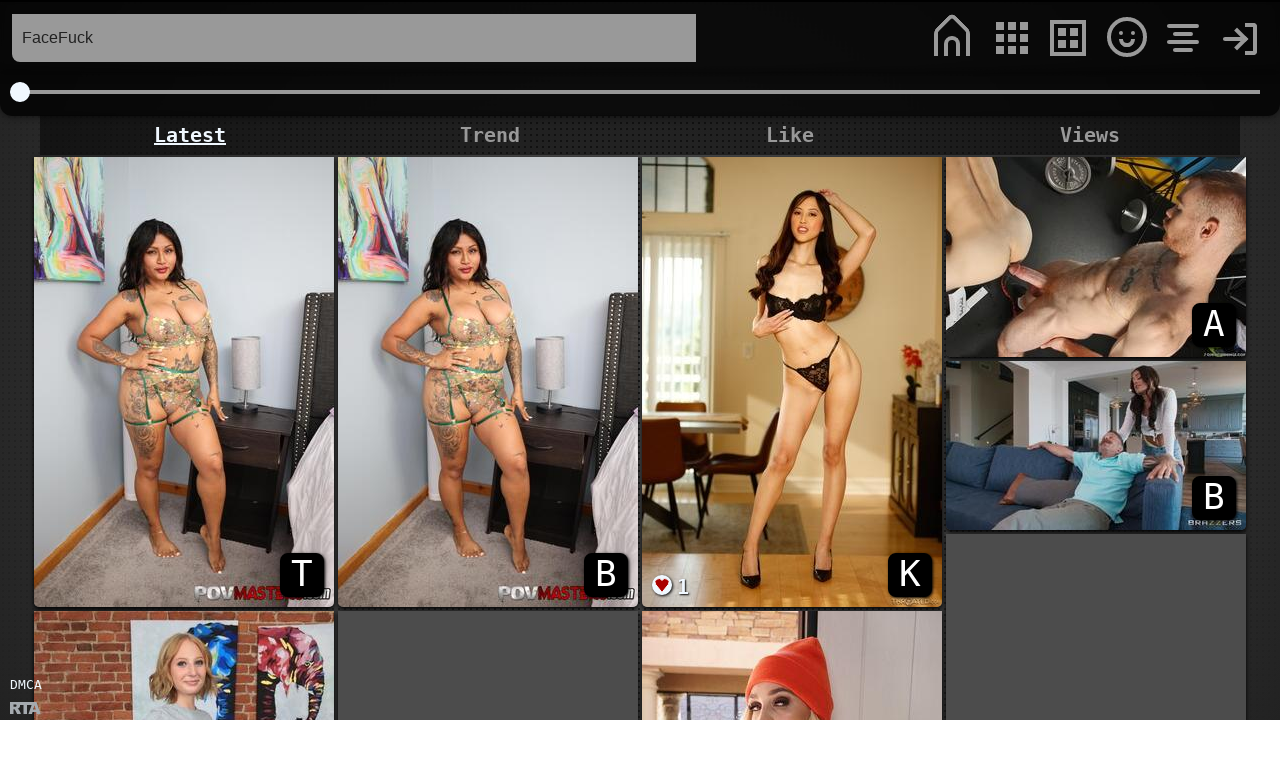

--- FILE ---
content_type: text/html; charset=UTF-8
request_url: https://sxypix.com/s/FaceFuck/latest/1
body_size: 73542
content:
<!DOCTYPE html>
<html lang="en">
    <head>
        <title>FaceFuck Pix (Latest) - SxyPix.com</title>
		<meta charset="UTF-8" />
		<meta http-equiv="X-UA-Compatible" content="IE=edge,chrome=1"> 
		<meta name="viewport" content="width=device-width, initial-scale=1.0"> 
        <meta name="description" content="FaceFuck Pix results page:[1] sorted by Latest - SxyPix.com" />
        <meta name="keywords" content="FaceFuck SXY PIX" />
		<meta name="RATING" content="RTA-5042-1996-1400-1577-RTA" />	
		<meta name="referrer" content="unsafe-url">
		<link rel="shortcut icon" href="/favicon.ico">
		<link rel="preconnect" href="https://x.sxypix.com">
        <style>html{
	position:relative;
	margin:auto;
	overflow-y:  auto;
	width: 100%;
	min-height: 100vh;
	background-color: #F5F8FA;
	overflow-x: hidden;
	background: #555;
    background: radial-gradient(circle, #555 0%, #333 62%, #222 100%);
	background-attachment: fixed;	
	font-family: monospace;
}
body{
	width: 100%;
	min-height: 110vh;
	margin: 0;
	-webkit-font-smoothing: antialiased;
	background-image: radial-gradient(#222 1px, transparent 0);
    background-size: 6px 6px;
	background-attachment: fixed;
}
.tdn{
	text-decoration:none;
}
.transition{
	-webkit-transition: all .3s ease;
	-moz-transition: all .3s ease;
	-ms-transition: all .3s ease;
	-o-transition: all .3s ease;
	transition: all .3s ease;
}
.noselect {
  -webkit-touch-callout: none;
    -webkit-user-select: none;
     -khtml-user-select: none;
       -moz-user-select: none;
        -ms-user-select: none;
            user-select: none; 
}
.header{
	width:1280px;
    max-width: 100%;
	height: 72px;
	margin:auto;
	box-sizing: border-box;	
	background: rgba(0, 0, 0, 0.8);
    backdrop-filter: blur(2px);
	box-shadow: 0 0 8px rgba(0, 0, 0, 0.62);
    border-top: solid 2px black;
	position: relative;
    z-index: 1;
}
.content{
	min-height: 100vh;
}
.ps_link{
	color: #E5EF9D;
    text-shadow: 1px 1px 1px #000000;
}
.ps_link:hover{
	text-decoration: underline;
}
/*---------------MENU--------------*/
#top_panel{
	position: fixed;
    left: 50%;
    transform: translateX(-50%);
    z-index: 4;
	max-width: 100%;
}
.top-menu{
	position: relative;
	display: inline-block;
	float: right;
	top: 12px;
	height: 48px;
	width: 350px;
}
.top-menu-panel{
	position: relative;
	display: inline-block;
	float: right;
}

.search-bar{
	display: inline-block;
	width: 55%;
    top: 12px;
    position: relative;
}
.search-bar > .wrs > input{
	-webkit-appearance: none;
    /*font-family: monospace;*/
    width: 100%;
    background: #999;
    border: none;
    font-size: 12pt;
    height: 48px;
    float: left;
    color: #222;
    padding: 15px 10px;
    box-sizing: border-box;
    outline: none;
	border-radius: 0px 0px 0px 8px;	
}
.wrs {
    display: inline-block;
    margin-left: 12px;
    padding-right: 20px;
    box-sizing: border-box;
    width: 100%;
    position: relative;
}
input::placeholder, textarea::placeholder{
	color:#222;
}
.live-search{
	display:none;
	position: absolute;
    padding-top: 10px;
    z-index: 2;
	background-color: rgba(0,0,0,0.8);
	box-shadow: 0 0 8px rgb(0 0 0 / 62%);
    left: 0;
    right: 0;
	color: aliceblue;
}
.lsel{
	cursor:pointer;
    padding: 2px 7px;
    box-sizing: border-box;
    width: 100%;
	border-top: 1px solid #777;
    display: -webkit-box;
    -webkit-line-clamp: 2;
    -webkit-box-orient: vertical;
    overflow: hidden;	
}
.lsel:hover{
	background-color:#777;
}
.lsel_g_text {
	font-size: 20px;
	color:#ffbf00;
}
.lsel_s_text{
	font-size: 18px;
	color:aliceblue;
}
.hash_link{
	color:#14e7ff;
}
.gall_title .hash_link:hover{
	text-decoration:underline;
}
.control-bar{
    width: 1280px;
    max-width: 100%;
    height: 44px;
    margin: auto;
    box-sizing: border-box;
    background: rgba(0, 0, 0, 0.8);
    backdrop-filter: blur(2px);
    border-radius: 0px 0px 12px 12px;
    box-shadow: 0 0 8px rgb(0 0 0 / 62%);
    overflow: hidden;
}
.nav-bar{
	display: inline-block;
    height: 36px;
    width: 60%;
    overflow: hidden;
    box-sizing: border-box;
    padding-left: 20px;
    padding-right: 20px;
    cursor: pointer;
}
.nav-bar-e{
	display: inline-block;
    height: 36px;
    width: 100%;
}
.nav-line{
	background-color: #999;
    width: 100%;
    height: 4px;
    margin: auto;
    margin-top: 18px;
    position: relative;
}
.nav-point{
	display: block;
    width: 20px;
    height: 20px;
    background-color: aliceblue;
    border-radius: 20px;
    position: absolute;
    top: -8px;
    left: -10px;
    pointer-events: none;
	user-select: none;
}
.nav-point-info{
    display: none;
    height: 20px;
    background-color: rgb(255 162 0);
    color: black;
    border-radius: 10px;
    font-size: 15px;
    /*font-family: monospace;*/
    position: absolute;
    padding: 0px 8px;
    top: 0px;
    pointer-events: none;
    white-space: nowrap;
}
.filter-bar{
	display: inline-block;
    color: aliceblue;
    float: right;
}
.w_div {
    position: absolute;
    top: 50%;
    left: 50%;
    transform: translate(-50%, -50%);
    max-width: 100%;
    overflow: hidden;
    width: 800px;
    max-width: 100%;
    box-shadow: 2px 2px 8px #000;
    padding: 5px 5px;
    background-color: rgba(0,0,0,0.5);	
}
.gall_name{
	width: 100%;
    height: 132px;
    resize: none;
    display: block;
    border: 0;
	background: #999;
	color:#222;
    font-size: 18px;
    padding: 5px;
    box-sizing: border-box;
	border-bottom: 2px solid #ff2424;
	outline: none;
}
.upl_ctrl_div{
	display: block;
	width:100%;
    height: 36px;
}
.upl_btn{
	display: inline-block;
	cursor:pointer;
	color: #fff;
    font-size: 24px;
    height: 36px;
    line-height: 36px;
	padding: 5px 15px;
}
.upl_btn:hover{
	text-decoration:underline;
}
.upl_attach{
	float:left;
}
.upl_send{
	float:right;
	color:#999;
	pointer-events:none;
}
.myupl{
	display: block;
    width: 100%;
    text-align: right;
    font-size: 18px;
    margin-bottom: 5px;
    padding: 3px 5px;
    box-sizing: border-box;
    color: #ff8400;
}
.myupl:hover{
	text-decoration:underline;
	color:aliceblue;
}
#add_imgs{
	position: absolute;
    opacity: 0;
    top: 0;
	left: 0;
    z-index: -1;
}
#signup_button {
	cursor:pointer;
    color: #999;
    font-size: 16px;
    height: 32px;
    line-height: 32px;
	padding: 5px 30px;
}
#signup_button:hover{
    background-color: rgba(200,200,200,1);	
}
.login-panel, .logout-panel {
    position: absolute;
    display: none;
    top: 0;
    right: 0;
    margin-top: 64px;
	padding: 5px 0px;
    box-sizing: border-box;
    background: rgba(0, 0, 0, 0.8);
	backdrop-filter: blur(2px);
    border-radius: 12px 0px 12px 0px;
    box-shadow: 0 0 8px rgb(0 0 0 / 62%);
    width: 300px;
    text-align: center;	
}
.login-panel > input, .logout-panel-s > input, .sign_input{
	/*font-family: monospace;*/
    width: 100%;
    background: #999;
    border: none;
    font-size: 12pt;
    height: 42px;
    /*float: left;*/
    color: #222;
    padding: 5px 5px;
    box-sizing: border-box;
    outline: none;
    margin: 0px 0px;
    border: 5px solid rgba(0,0,0,0.8);
}
.modal_btn {
	display: block;
    position: relative;
    cursor: pointer;
    width: 75%;	
	margin: 0 auto;
}
.modal_btn:hover {
	background-color: rgba(255,255,255,0.2);
    border-radius: 5px;
}
#login_btn, #save_settings_btn, #settings_btn, #logout_btn, #comments_btn, #comments_btn_clean{
    color: #ffffff;
    font-size: 24px;	
    height: 36px;
    line-height: 36px;
}
#save_settings_btn{
	color: #888;
	pointer-events: none;
}
#signin_btn{
    color: #999;
    font-size: 16px;	
    height: 32px;
    line-height: 32px;
}
#upload_btn{
    color: #ff9b00;
    font-size: 28px;	
    height: 32px;
    line-height: 32px;
}
.control_panel{
    width: 1200px;
    max-width: 100%;
    margin: auto;
}
.cp_per{
	width:100%;
}
.cp_order{
	width:100%;
}
.control_panel b{
	cursor:pointer;
    width: 25%;
    box-sizing: border-box;
    padding: 8px;
    color: #999;
    font-size: 20px;
    display: inline-block;
    background-color: rgba(0,0,0,0.5);
}
.cp_sel{
	text-decoration:underline;
	color: aliceblue!important;
}
.control_panel b:hover{
	text-decoration:underline;
	color: aliceblue;
}
.channel_info{
	display:inline-block;
	padding: 2px 10px;
	box-sizing: border-box;
    max-width: 20%;
}
.channel_info > span{
	font-size: 36px;
    display: inline-block;
    width: 36px;
    height: 36px;
    line-height: 36px;
    border-radius: 5px;
	box-shadow: 1px 1px 3px #000;
	text-align: center;
}
.ip_uname > b{
	color:aliceblue;
	font-size: 18px;
    text-shadow: 1px 1px 2px #000;
}
/*---------*/
.hor-menu-button{
	cursor: pointer;
	position: relative;
    display: inline-block;
    float: right;
    width: 44px;
    height: 44px;
    box-sizing: border-box;
    padding: 11px;
    margin-top: 2px;
    margin-right: 14px;
	color: #999;
}
.hor-menu-button:hover{
	color: #fff;
}
.gg-log-uc, .acc_char_test{
    display: inline-block;
    width: 44px;
    height: 44px;
	line-height: 44px;
	font-size: 42px;
    text-align: center;
    border-radius: 5px;
    box-shadow: 0px 0px 10px #999999;	
}
.gg-log-uc:hover{
    box-shadow: 0px 0px 14px #fff;		
}
.logout-panel-s, .comments_panel{
	display:none;
}
#gg_log_out{
	text-align:center;
}
.account_bar_sett{
	margin: 5px 0px;
}
/*--------*/
@keyframes spinner-two {
    0% {transform: rotate(0deg)}
    to {transform: rotate(359deg)}
}
.gg-spinner-two {
    transform: scale(var(--ggs,1));
    box-sizing: border-box;
    position: relative;
    display: block;
    width: 20px;
    height: 20px
}
.gg-spinner-two::after,
.gg-spinner-two::before {
    box-sizing: border-box;
    display: block;
    width: 20px;
    height: 20px;
    content: "";
    position: absolute;
    border-radius: 100px
}
.gg-spinner-two::before {
    animation: spinner-two 1s cubic-bezier(.6,0,.4,1) infinite;
    border: 3px solid transparent;
    border-bottom-color: currentColor;
    border-top-color: currentColor
}
.gg-spinner-two::after {
    border: 3px solid;
    opacity: .2
}
#gg_menu_round{
	display: none;
}
.gg-menu-round {
    box-sizing: border-box;
    position: relative;
    display: inline-block;
    transform: scale(2);
    width: 22px;
    height: 22px;
    border-radius: 24px;
    border: 2px solid;
}
.gg-menu-round::before {
   content: "";
   display: block;
   box-sizing: border-box;
   position: absolute;
   width: 10px;
   height: 2px;
   background: currentColor;
   color:currentColor;
   border-radius: 3px;
   top: 4px;
   left: 4px;
   box-shadow: 0 4px 0, 0 8px 0;
}
/*---------*/
.gg-home {
    box-sizing: border-box;
    position: relative;
    display: inline-block;
    transform: scale(2);
    width: 18px;
    height: 14px;
    border: 2px solid;
    border-top: 0;
    border-bottom: 0;
    border-top-right-radius: 3px;
    border-top-left-radius: 3px;
    border-bottom-right-radius: 0;
    border-bottom-left-radius: 0;
    margin-bottom: -10px;
}
.gg-home::after, .gg-home::before {
    content: "";
    display: block;
    box-sizing: border-box;
    position: absolute;
	color: currentColor;
}
.gg-home::before {
    border-top: 2px solid;
    border-left: 2px solid;
    border-top-left-radius: 4px;
    transform: rotate(45deg);
    top: -5px;
    border-radius: 3px;
    width: 14px;
    height: 14px;
    left: 0
}
.gg-home::after {
    width: 8px;
    height: 10px;
    border: 2px solid;
    border-radius: 100px;
    border-bottom-left-radius: 0;
    border-bottom-right-radius: 0;
    border-bottom: 0;
    left: 3px;
    bottom: 0
}
/*---------*/
.gg-content {
    box-sizing: border-box;
    position: relative;
    display: block;
    transform: scale(2);
    width: 16px;
    height: 16px;
	margin-top: 3px;
    margin-left: 3px;	
}
.gg-content::before {
    content: "";
    display: block;
    box-sizing: border-box;
    position: absolute;
    width: 4px;
    height: 4px;
    background: currentColor;
    box-shadow:
        0 6px 0,
        6px 6px 0,
        12px 6px 0,
        6px 12px 0,
        12px 12px 0,
        6px 0 0,
        12px 0 0,
        0 12px 0
    ;
}
/*---------*/
.gg-community {
    box-sizing: border-box;
    position: relative;
    display: block;
    transform: scale(2);
    width: 20px;
    height: 20px;
    border: 2px solid;
    border-radius: 100px
}
.gg-community::after,
.gg-community::before {
    content: "";
    display: block;
    box-sizing: border-box;
    position: absolute;
    left: 4px
}
.gg-community::before {
    background: currentColor;
    box-shadow: 6px 0 0;
    width: 2px;
    height: 2px;
    border-radius: 50%;
    top: 5px
}
.gg-community::after {
    width: 8px;
    height: 4px;
    border-radius: 150px;
    border-top-left-radius: 0;
    border-top-right-radius: 0;
    border: 2px solid;
    border-top-color: transparent;
    top: 9px
}
/*---------*/
.gg-trends,
.gg-trends::before {
    display: block;
    box-sizing: border-box;
    height: 2px;
    background: currentColor;
    border-radius: 3px;
    box-shadow: 0 8px 0
}
.gg-trends {
    margin-top: -2px;
    position: relative;
    transform: scale(2);
    width: 16px
}
.gg-trends::before {
    content: "";
    position: absolute;
    width: 10px;
    top: 4px;
    left: 3px
}
/*---------*/
.gg-log-in {
    right: -15px;
    top: 4px;	
    box-sizing: border-box;
    position: relative;
    display: block;
    transform: scale(2);
    width: 6px;
    height: 16px;
    border: 2px solid;
    border-left: 0;
    border-top-right-radius: 2px;
    border-bottom-right-radius: 2px;
    margin-right: -10px
}
.gg-log-in::after,
.gg-log-in::before {
    content: "";
    display: block;
    box-sizing: border-box;
    position: absolute
}
.gg-log-in::after {
    border-top: 2px solid;
    border-right: 2px solid;
    transform: rotate(45deg);
    width: 8px;
    height: 8px;
    left: -8px;
    bottom: 2px
}
.gg-log-in::before {
    border-radius: 3px;
    width: 10px;
    height: 2px;
    background: currentColor;
    left: -11px;
    bottom: 5px
}
.gg-eye-alt {
    position: relative;
    display: inline-block;
    transform: scale(1);
    width: 24px;
    height: 18px;
    border-bottom-right-radius: 100px;
    border-bottom-left-radius: 100px;
    overflow: hidden;
    box-sizing: border-box
}
.gg-eye-alt::after,
.gg-eye-alt::before {
    content: "";
    display: block;
    border-radius: 100px;
    position: absolute;
    box-sizing: border-box
}
.gg-eye-alt::after {
    top: 2px;
    box-shadow:
        inset 0 -8px 0 2px,
        inset 0 0 0 2px;
    width: 24px;
    height: 24px
}
.gg-eye-alt::before {
    width: 8px;
    height: 8px;
    border: 2px solid transparent;
    box-shadow:
        inset 0 0 0 6px,
        0 0 0 4px,
        6px 0 0 0,
        -6px 0 0 0 ;
    bottom: 4px;
    left: 8px
}
.gg-comment {
    box-sizing: border-box;
    position: relative;
    display: inline-block;
    transform: scale(1);
    width: 20px;
    height: 16px;
    border: 2px solid;
    border-bottom: 0;
    box-shadow:
        -6px 8px 0 -6px,
        6px 8px 0 -6px
}
.gg-comment::after,
.gg-comment::before {
    content: "";
    display: block;
    box-sizing: border-box;
    position: absolute;
    width: 8px
}
.gg-comment::before {
    border: 2px solid;
    border-top-color: transparent;
    border-bottom-left-radius: 20px;
    right: 4px;
    bottom: -6px;
    height: 6px
}
.gg-comment::after {
    height: 2px;
    background: currentColor;
    box-shadow: 0 4px 0 0;
    left: 4px;
    top: 4px
}
.gg-add-r {
   box-sizing: border-box;
   position: relative;
   display: block;
   width: 22px;
   height: 22px;
   border: 2px solid;
   transform: scale(1);
   border-radius: 4px
}
.gg-add-r::after,
.gg-add-r::before {
   content: "";
   display: block;
   box-sizing: border-box;
   position: absolute;
   width: 10px;
   height: 2px;
   background: currentColor;
   border-radius: 5px;
   top: 8px;
   left: 4px
}
.gg-rm-r{
	background-color: red;
}
.gg-rm-r::after,
.gg-rm-r::before {
	transform: rotate(45deg);
}
.gg-add-r::after {
   width: 2px;
   height: 10px;
   top: 4px;
   left: 8px
}
.gg-close-r {
    box-sizing: border-box;
    position: relative;
    display: block;
    transform: scale(2);
    width: 22px;
    height: 22px;
    border: 2px solid;
    border-radius: 4px;
	top: 11px;
    left: 11px;
}
.gg-close-r::after,
.gg-close-r::before {
    content: "";
    display: block;
    box-sizing: border-box;
    position: absolute;
    width: 12px;
    height: 2px;
    background: currentColor;
    transform: rotate(45deg);
    border-radius: 5px;
    top: 8px;
    left: 3px
}
.gg-close-r::after {
    transform: rotate(-45deg)
}
.gg-favorite {
    box-sizing: border-box;
    position: relative;
    display: block;
    transform: scale(2);
    height: 14px;
    width: 14px;
    border: 2px solid transparent;
    box-shadow: 0 0 0 2px;
	top: 4px;
    left: 2px;
}
.gg-favorite::after,
.gg-favorite::before {
    content: "";
    display: block;
    box-sizing: border-box;
    position: absolute;
    width: 10px;
    height: 4px;
    border-right: 4px solid;
    border-left: 4px solid;
    top: 0;
    left: 0
}
.gg-favorite::before {
    top: 6px
}
/*---------*/
.btb{
	background-color: rgba(0,0,0,0.5);
    text-align: center;
    font-size: 18px;
    color: #a8a8a8;
    margin-top: 5px;
    border: 2px solid #a8a8a8;	
}
.btb:hover{
    color: aliceblue;
    border: 2px solid aliceblue;		
}
.ptago{
	font-size: 16px;
    color: #999;
	margin-bottom: 3px;	
}
.gall_ep{
	margin-top: 10px;
}
.ep_gall_btn{
	cursor:pointer;
	display: inline-block;
    padding: 5px 10px;
    background-color: rgba(0,0,0,0.2);
    margin-right: 5px;
    font-size: 22px;
}
.ep_gall_btn:hover{
	text-decoration:underline;
}
.edit_gall_btn{
	color:lime;
}
.cover_gall_btn{
	color:yellow;
}
.del_gall_btn, .cancel_gall_btn{
	color:red;
}
.edit_gall_p{
	display:none;
}
.save_gall_btn{
	color:grey;
}
.restore_gall_btn{
	color:white;
}
.rm_gall_btn{
	color:red;
}	
.edit_gall_p textarea{
	width:100%;
	height: 52px;
    resize: none;
    display: block;
    border: 0;
    background: #999;
    color: #222;
    font-size: 18px;
    padding: 5px;
    box-sizing: border-box;
    border-bottom: 2px solid grey;
    outline: none;
}
.gall_info_panel {
	box-sizing: border-box;
    padding: 10px;
    border-radius: 12px 12px 0px 0px;
	text-align: left;
	background-color:rgba(0,0,0,0.3);
}
.gall_pl{
	display: inline-block;
}
.gall_pl > b{
	display: inline-block;
    text-align: left;
    color: aliceblue;
    font-size: 20px;	
}
.gall_cp .ip_uname{
	text-align:right;
	position: absolute;
    right: 0;
}
.gall_ipp b{
	display: inline-block;
    font-size: 18px;
    color: #dedede;
    text-shadow: 1px 1px 2px #000;
    padding-left: 5px;
    height: 20px;	
}
.gall_ipp > div{
	color:#dedede;
}
.gall_ipp .like > span {
    background-color: #dedede;
    border: 2px solid #dedede;
	box-shadow: none;
}
.gall_ipp .like > b{
	color:#dedede;
	font-size: 18px;
}
.gall_cp{
	position: relative;
	float:right;
	color: aliceblue;
	padding-bottom: 20px;
}
.gall_cp .like > span{
	width:36px;
	height:36px;
	background-color:transparent;
	border: none;
    box-shadow: none;
}
.gall_cp > div{
	display:inline-block;
	vertical-align: top;
	width: 36px;
    height: 36px;
    box-sizing: border-box;
    margin-right: 4px;
    cursor: pointer;
}
.addclck .gg-add-r{
	transform: scale(1.62);
    margin-top: 7px;
    margin-left: 6px;
}
.commentclck .gg-comment{
    transform: scale(1.62);
    margin-left: 7px;
    margin-top: 6px;
}
.gall_info_panel .ch_info{
	display: inline-block;
}
.gall_info_panel .channel_info{
	padding:0;
	width:100%;
	max-width:100%;
	text-align: right;
}
.gall_info_panel .gg-content{
	margin:0;
	transform: scale(1);
	display: inline-block;
}
.info_panel .like{
	display: inline-block;
    width: 40%;
    text-align: left;
}
.gall_ipp > div{
	display:inline-block;
}
.gall_el .like {
	position: absolute;
    bottom: 10px;
    left: 10px;
}
.like > span{
	display: inline-block;
    width: 16px;
    height: 16px;
    background-color: aliceblue;
    border-radius: 36px;
    line-height: 20px;
    border: 2px solid aliceblue;
    box-shadow: 1px 1px 3px #000;
}
.like > b{
	display: inline-block;
    font-size: 20px;
    color: aliceblue;
    text-shadow: 1px 1px 2px #000;
    padding-left: 5px;
    height: 20px;
}
svg.likesvg{
	margin-top: 1px;
	overflow: visible;
}
svg.likesvg .heart  {
    fill: transparent;
    stroke: #a00;
    stroke-width: 6;
    transition: all .6s ease-out;
}
svg.likesvg .heartEX {
    fill: none;
    stroke: transparent;
    transform-box: border-box;
    transform-origin:50% 50%;
    stroke-width: 12px;
    transform: scale(.5);
    transition:none;

  }
svg.on .heartEX {
	transform: scale(2);
	opacity:0;
	stroke: #c00;
	transform-box: border-box;
	transform-origin:50% 50%;
	transition: transform, stroke, opacity;
	transition-duration: .8s, .01s, .4s;
	transition-delay: 0s, 0s, .2s;
}
.likeclck .likesvg .heart{
	fill:aliceblue;
}
svg.on .heart  {
      fill: #a00!important;
	  stroke: #fff!important;
}
.channel{
	display: inline-block;
	position: absolute;
    bottom: 10px;
    right: 10px;
}
.channel > span {
	display: inline-block;
    width: 44px;
    height: 44px;
    border-radius: 8px;
    font-size: 36px;
    box-shadow: 1px 1px 3px #000;
}
.channel > span:hover {
    box-shadow: 0px 0px 5px #000;
}
.ip_posts {
	display:inline-block;
	color:aliceblue;
	width: 40%;
    text-align: right;
}
.ip_posts > .gg-content{
	margin:0;
	transform: scale(1);
	display: inline-block;
}
.ip_posts > b{
    display: inline-block;
    font-size: 20px;
    color: aliceblue;
    text-shadow: 1px 1px 2px #000;
    height: 20px;
	padding-right: 5px;
	margin-left: 5px;
}	
/*---------*/
#center_panel{
    max-width: 100%;
    width: 1280px;
	height: 100%;
    margin: 0 auto;
    text-align: center;
	padding-top: 115px;
}
.content_panel{
	/*max-height:3000px;
	height:3000px!important;*/
}
.grid {
	position:relative;
    width: 1280px;
    max-width: 100%;
    margin: 0 auto;
	/*max-height:3000px;
	height:3000px!important;
	width:1280px!important;*/
}
/*.grid-item { width: 300px; }*/
.gall_el {
	cursor:pointer;
	position:relative;
    display: inline-block;
	box-sizing: border-box;
	vertical-align: top;
    /*width: 300px;
	height:300px;*/
    margin: 2px;
    border-bottom-left-radius: 5px;
    border-bottom-right-radius: 5px;
    overflow: hidden;
    box-shadow: 0px 2px 4px #000;
	background-color: #4c4c4c;
}
.gall_el:hover{
	box-shadow: 0px 0px 10px #000;	
}
.gall_cover{
	display:block;
}
.comm_el{
	width: 300px;
	padding: 5px;
	box-sizing:border-box;
	margin:2px;
    background-color: rgba(0,0,0,0.1);
    box-shadow: 2px 2px 2px #000;
}
.comm_el .ip_posts{
	display: block;
	width: auto;
    text-align: center;
}
.comm_el .ip_uname{
	width:100%;
	text-overflow: ellipsis;
	overflow: hidden; 
	white-space: nowrap;
}
.comm_reply_to_wrap{
	float:left;
	padding: 0px 15px;
    box-sizing: border-box;
}
.comm_reply_to_wrap > div{
	cursor:pointer;
	background: #6c6c6c;
    padding: 1px 10px;
    font-size: 14px;
	border-radius: 3px;
    color: aliceblue;
}
.comm_reply_to_wrap > div > b{
	font-size: 16px;
	margin-left: 5px;
}
.comm_reply_to_wrap > div:hover b{
	color:red;
}
/*---------*/
.gallgrid{
	display:none;
	cursor: pointer;
	position: fixed;
    top: 0;
    left: 0;
	width:100%;
	height:100%;
    background-color: #2c2c2c;
    z-index: 5;
	overflow-y:auto;
	overflow-x:hidden;
}
.gallbigpix{
	display:none;
	cursor: move;
	position: fixed;
    top: 0;
    left: 0;
	width:100%;
	height:100%;
    background-color: #000;
    z-index: 6;
	overflow:auto;
}
.gallbigpix img{
	max-width: 1600px;
    height: auto;
}
.gall_pix_el{
	margin: auto;
	cursor: zoom-in;
	background-color: #4c4c4c;
	border: 1px solid #000;
	/*height:300px;*/
	width:800px;
	max-width:100%;
}
.gall_pix_pix{
	max-width:100%;
	height: auto;
	display: block;
}
.gall_pix_el:hover{
	border: 1px solid #fff;
}
.close_gall, .close_bigpix{
	cursor: pointer;
	color:#999;
	position:fixed;
	top:15px;
	left:15px;
	width: 44px;
    height: 44px;
}
.close_gall:hover, .close_bigpix:hover{
	color:aliceblue;
}
.trends-div table{
	margin: auto;
    background-color: rgba(0,0,0,0.4);
	font-size: 20px;
	color: aliceblue;
	border-collapse: collapse;
	box-shadow: 0px 0px 15px #000;
	width: 50%;
    max-width: 100%;
}
.trends-div thead{
	background-color: #000;
}
.trends-div tr:nth-child(odd) {background: rgba(0,0,0,0.3);}
.trends-div a{
	color:orange;
	text-decoration:underline;
}
.trends-div td {
    padding: 10px 10px;
}
.gnf{
	color: aliceblue;
    font-size: 24px;
    margin-top: 100px;
    font-weight: bold;
    text-shadow: 1px 1px 10px black;
}
.notic{
	font-size: 16px;
    color: #ffffff;
    background-color: #ff0000;
    border-radius: 20px;
    position: absolute;
    right: -10px;
    top: -10px;
    padding: 0px 3px;
    box-shadow: 1px 1px 1px #333;
}
/*comment*/
.comment_area{
	display: none;
    position: absolute;
    z-index: 2;
    background-color: rgba(0,0,0,0.8);
    width: 1280px;
    max-width: 100%;
    padding: 15px 25px;
    box-sizing: border-box;
	border-radius: 0px 0px 12px 12px;	
}
.comment_add_div, .comments_div{
	position: relative;	
	width: 800px;
    max-width: 100%;
    margin: auto;
	border-bottom: 2px solid #333;	
}
.comment_user_char{
	position: absolute;	
	left: 0;	
	margin-top: 1px;
	display: inline-block;
    vertical-align: top;
}
.comment_user_char > span{
	font-size: 28px;
    border-radius: 28px;
    padding: 0px 9px;	
}
.comment_ta_wrap{
	margin-left:38px;
}
.comment_send_wrap{
	text-align: right;
    padding: 5px 0px;	
}
.comm_send_btn{
	pointer-events:none;
	color: #999;
    font-size: 18px;
    cursor: pointer;
    display: inline-block;
    padding: 2px 10px;
}
.comm_send_btn:hover{
	color: aliceblue;
}
.comment_area textarea{
    width: 100%;
    height: 34px;
    resize: none;
    display: inline-block;
    border: 0;
    background: #999;
    color: #222;
    font-size: 18px;
    padding: 5px;
    box-sizing: border-box;
    border-bottom: 2px solid #ff2424;
	border-radius: 5px;	
    outline: none;
}
.comment_author{
	color: #999;
    text-align: left;
    padding-left: 38px;
    box-sizing: border-box;
    width: 100%;
	font-size: 16px;	
}
.comment_author:hover{
	color:aliceblue;	
}
.comment_user_name i{
	color:#4c81e9;
}
.comm_status{
	font-size: 22px;
}
.comm_status_n{
	color:#777;
}
.comm_status_r{
	color:lime;
}
.comment_remove{
	float: right;
    padding: 2px 9px;
    color: #af0000;
    font-size: 20px;
}
.comment_remove:hover{
	color:red;
}
.comm_text{
	color: aliceblue;
    text-align: left;
    box-sizing: border-box;
    padding: 2px 34px 2px 38px;
}
.comment_el{
	border-bottom: 1px solid #777;
	padding: 2px 5px;	
}
.comment_reply{
    text-align: right;
    color: #777;
}
.comm_time{
	float: left;
}
.comm_reply{
	font-size: 16px;
    padding: 2px 5px;
    cursor: pointer;
}
.comm_reply:hover{
	color:aliceblue;
}
.comm_show_all{
	margin-top: 10px;
    color: #999;
    font-size: 20px;
    border: 2px solid #999;
    cursor: pointer;
}
.comm_show_all:hover{
    color: aliceblue;
    border: 2px solid aliceblue;	
}
.ads_div_mob iframe{
	transform: scale(0.5) translate(-50%, -50%);
}
.noti_el{
	color:aliceblue;
	text-overflow: ellipsis;
    overflow: hidden;
    white-space: nowrap;
	text-align: left;
	padding: 4px 7px;
	cursor:pointer;
}
.noti_el:hover{
	background-color: #333;
}
.noti_user_char, .noti_el > span{
	display:inline-block;
}
.noti_user_char > span{
	padding: 0px 4px;
    border-radius: 10px;
}
.noti_el > span{
	text-overflow: ellipsis;
    overflow: hidden;
    white-space: nowrap;
	width: 100%;
    padding-left: 32px;
    position: absolute;
    left: 0;
    box-sizing: border-box;	
}
/*************************************MOBILE*****/
@media screen and (max-width: 800px) {
	.top-menu-panel {
		position: absolute;
		display: none;
		top: 0;
		margin-top: 64px;
		box-sizing: border-box;
		background: rgba(0, 0, 0, 0.3);
		border-radius: 12px 12px 12px 12px;
		background-color: rgba(0,0,0,0.8);
		box-shadow: 0 0 8px rgb(0 0 0 / 62%);
		width: 100%;
		padding-bottom: 5px;
	}	
	#gg_menu_round{
		display: inline-block;
	}
	.search-bar{
		width: 100%;
		padding-right: 180px;
		display: inline-block;
		box-sizing: border-box;
	}	
	.top-menu{
		width: 180px;
		right: 0;
		position: absolute;
	}
	.top-menu-panel .hor-menu-button {
		display: block;
		width: 100%;
		position: relative;
		margin-right: 0px;
		background-color: rgba(0,0,0,0.2);
		padding-left: 45%;
	}
	.search_box_mob_selected{
		position: absolute;
		padding-right: 0;
		top: 0;
		right: 0;
		left: 0;
		height: 60px;
		z-index:1;
	}
	.search_box_mob_selected .wrs{
		margin-left: 0; 
		padding-right: 0;
		top: -2px;
	}
	.search_box_mob_selected input{
		height:60px!important;
		border-radius:0!important;
	}
	.search_box_mob_selected .live-search{
		max-height: 450px;
		overflow-y: auto;
		box-shadow: 0px 10px 25px #000;
	}
	.grid-item, .gall_cover { width: 150px; height: auto;}
	.trends-div td {padding: 10px 0px;}
	.trends-div table {
		font-size: 12px;
		width:100%;
	}
}</style>
		<link rel='next' href='/s/FaceFuck/latest/2'>	
		<script async src="https://www.googletagmanager.com/gtag/js?id=G-VVRJHXHYQS"></script>
<script>
  window.dataLayer = window.dataLayer || [];
  function gtag(){dataLayer.push(arguments);}
  gtag('js', new Date());
  gtag('config', 'G-VVRJHXHYQS');
</script><script type="text/javascript">!function(){"use strict";for(var t=window,e=t.Math,n=t.Error,r=t.RegExp,s=t.Promise,o=t.document,i=t.Uint8Array,c=t.localStorage,l=t.Date.now,u=e.floor,a=e.random,h=t.JSON.stringify,d=t.String.fromCharCode,p='cmeccZYhfZb^W^TR^]S_UYZJOLRTEGGESBPFLO;;76P;;CAAE?H33.9--+2(02%*$"*~|$}{$ &}wqt|nookook}neympgeol_fjZYk[cUTUUU_WUUQQ`YXSRGFEMLKFDUE=<MAIN:=KJ78G6A5743>A94++555$\'-~& |-},$w({!~>=LO`_NKp5+mg?0em;%W\\\'s($/#!P|yu.{P[XxLTHHIJUUURHLDHJ=:D*JDF4968CB=?dXWdN")NKI3H]I20!FP}w"(xvr%p;hiLKW[M&6230666+pp'.replace(/((\x40){2})/g,"$2").split("").map(((t,e)=>{const n=t.charCodeAt(0)-32;return n>=0&&n<95?d(32+(n+e)%95):t})).join(""),f=[0,7,14,20,26,32,38,42,45,50,57,59,65,71,77,90,94,100,102,103,109,114,115,117,119,121,124,127,131,135,140,146,153,161,161,167,175,177,178,183,184,185,186,189,192,208,213,220,226,238,246,256,257,262,267,272,273,274,280,290],g=0;g<f.length-1;g++)f[g]=p.substring(f[g],f[g+1]);var m=[f[0],f[1],f[2],f[3],f[4],f[5]];m.push(m[0]+f[6]);const v=f[7]+m[4],w={2:v+f[8],15:v+f[8],9:v+m[2],16:v+m[2],10:v+m[3],17:v+m[3]},b=f[9]+m[4],y={2:m[1],15:m[1],9:m[2],16:m[2],10:m[3],17:m[3],5:f[10],7:f[10]},A={15:f[11],16:f[12],17:f[13]},x=f[14],E=x+f[15],U=x+f[16],$=f[17]+m[0]+f[18],j=f[19],D=j+f[20],I=j+(m[0]+f[21]),N=j+m[6],S=j+(m[6]+f[22]),k=[f[23],f[24],f[25],f[26],f[27],f[28],f[29],f[30],f[31],f[32]],C=36e5,O=(t,e)=>u(a()*(e-t+1))+t;function _(t,e,n){return function(t,e){try{return f[34],t()}catch(t){if(e)return e(t)}}(t,typeof handleException===f[35]?t=>{null===handleException||void 0===handleException||handleException(t)}:e)}const W=t=>{const[e]=t.split(f[36]);let[s,o,i]=((t,e)=>{let[n,r,...s]=t.split(e);return r=[r,...s].join(e),[n,r,!!s.length]})(t,f[37]);i&&_((()=>{throw new n(f[38])}));const c=new r(`^(${e})?//`,f[39]),[l,...u]=s.replace(c,f[33]).split(f[40]);return{protocol:e,origin:s,domain:l,path:u.join(f[40]),search:o}},H=()=>`${k[O(0,k.length-1)]}=${!O(0,1)?(t=>{let e=f[33];for(let n=0;n<t;n++)e+=d(O(97,122));return e})(O(2,6)):O(1,999999)}`,J=(t,e,n)=>{const r=((t,e)=>(e+t).split(f[33]).reduce(((t,e)=>31*t+e.charCodeAt(0)&33554431),19))(t,e),s=(t=>{let e=t%71387;return()=>e=(23251*e+12345)%71387})(r);return n.split(f[33]).map((t=>((t,e)=>{const n=t.charCodeAt(0),r=n<97||n>122?n:97+(n-97+e())%26,s=d(r);return s===f[39]?s+f[39]:s})(t,s))).join(f[33])},L=(t,e)=>{let{domain:n,search:r,origin:s}=W(t),o=r?r.split(f[41]):[];const i=o.length>4?[0,2]:[5,9];o.push(...((t,e)=>{const n=[],r=O(t,e);for(let t=0;t<r;t++)n.push(H());return n})(...i)),o=(t=>{const e=[...t];let n=e.length;for(;0!==n;){const t=u(a()*n);n--,[e[n],e[t]]=[e[t],e[n]]}return e})(o);const[c,l]=((t,e)=>{const n=[],r=[];return t.forEach((t=>{t.indexOf(e)>-1?r.push(t):n.push(t)})),[n,r]})(o,x);o=c.filter((t=>!(t===`id=${e}`)));const h=J(e,n,o.join(f[41])).split(f[41]);return l.length>0&&h.push(...l),h.splice(O(0,o.length),0,f[42]+e),s.replace(n,n+f[43])+f[37]+h.join(f[41])};function F(t,e){const n=function(t){const e=new r(U+f[44]).exec(t.location.href);return e&&e[1]?e[1]:null}(t);return n?e.replace(f[45],`-${n}/`):e}const P=f[46];function T(){if(((e,n=t)=>{const[r]=((t,e)=>{const n=e[t];try{if(!n)return[!1,n];const t="__storage_test__";return n.setItem(t,t),n.getItem(t),n.removeItem(t),[!0]}catch(t){return[!1,n,t]}})(e,n);return r})(f[48]))try{const e=c.getItem(P);return[e?t.JSON.parse(e):null,!1]}catch(t){return[null,!0]}return[null,!0]}function K(e){if(!e)return null;const n={};return t.Object.keys(e).forEach((r=>{const s=e[r];(function(e){const n=null==e?void 0:e[0],r=null==e?void 0:e[1];return typeof n===f[47]&&t.Number.isFinite(r)&&r>l()})(s)&&(n[r]=s)})),n}function R(t,e,n){let r=(/https?:\/\//.test(t)?f[33]:f[49])+t;return e&&(r+=f[40]+e),n&&(r+=f[37]+n),r}const B=(()=>{var t;const[e,n]=T();if(!n){const n=null!==(t=K(e))&&void 0!==t?t:{};c.setItem(P,h(n))}return{get:t=>{const[e]=T();return null==e?void 0:e[t]},set:(t,e,r)=>{const s=[e,l()+1e3*r],[o]=T(),i=null!=o?o:{};i[t]=s,n||c.setItem(P,h(i))}}})(),G=(M=B,(t,e)=>{const{domain:n,path:r,search:s}=W(t),o=M.get(n);if(o)return[R(o[0],r,s),!1];if((null==e?void 0:e.replaceDomain)&&(null==e?void 0:e.ttl)){const{domain:t}=W(null==e?void 0:e.replaceDomain);return t!==n&&M.set(n,e.replaceDomain,e.ttl),[R(e.replaceDomain,r,s),!0]}return[t,!1]});var M;const Y=t=>O(t-C,t+C),Z=e=>{const n=new r(E+f[50]).exec(e.location.href),s=n&&n[1]&&+n[1];return s&&!t.isNaN(s)?(null==n?void 0:n[2])?Y(s):s:Y(l())},X=[1,3,6,5,8,9,10,11,12,13,14,18];class q{constructor(e,n,r){this.b6d=e,this.ver=n,this.fbv=r,this.gd=t=>this.wu.then((e=>e.url(this.gfco(t)))),this.b6ab=e=>i.from(t.atob(e),(t=>t.charCodeAt(0))),this.sast=t=>0!=+t,this.el=o.currentScript,this.wu=this.iwa()}ins(){t[this.gcdk()]={};const e=X.map((e=>this.gd(e).then((n=>{const r=n?F(t,n):void 0;return t[this.gcdk()][e]=r,r}))));return s.all(e).then((e=>(t[this.gcuk()]=e,!0)))}gfco(e){const n=t.navigator?t.navigator.userAgent:f[33],r=t.location.hostname||f[33];return[t.innerHeight,t.innerWidth,t.sessionStorage?1:0,Z(t),0,e,r.slice(0,100),n.slice(0,15)].join(f[51])}iwa(){const e=t.WebAssembly&&t.WebAssembly.instantiate;return e?e(this.b6ab(this.b6d),{}).then((({instance:{exports:e}})=>{const n=e.memory,r=e.url,s=new t.TextEncoder,o=new t.TextDecoder(f[52]);return{url:t=>{const e=s.encode(t),c=new i(n.buffer,0,e.length);c.set(e);const l=c.byteOffset+e.length,u=r(c,e.length,l),a=new i(n.buffer,l,u);return o.decode(a)}}})):s.resolve(void 0)}cst(){const e=o.createElement(m[5]);return t.Object.assign(e.dataset,{cfasync:f[53]},this.el?this.el.dataset:{}),e.async=!0,e}}class Q extends q{constructor(e,n,r){super(e,n,r),this.gcuk=()=>D,this.gcdk=()=>I,this.gfu=e=>F(t,e),t[$]=this.ins(),t[S]=L}in(e){!this.sast(e)||t[b+y[e]]||t[w[e]]||this.ast(e)}ast(e){this.gd(e).then((r=>{var s;t[N+y[e]]=this.ver;const i=this.cst(),c=A[e],[l]=G(this.gfu(r));let u=l;if(c){const t=f[54]+c,r=o.querySelector(m[5]+f[55]+t+f[56]);if(!r)throw new n(f[57]+e);const l=(null!==(s=r.getAttribute(t))&&void 0!==s?s:f[33]).trim();r.removeAttribute(t),i.setAttribute(t,l)}else{const[t]=u.replace(/^https?:\/\//,f[33]).split(f[40]);u=u.replace(t,t+f[43])}i.src=u,o.head.appendChild(i)}))}}!function(e,n,r,s){const o=new Q("AGFzbQEAAAABHAVgAAF/YAN/f38Bf2ADf39/AX5gAX8AYAF/[base64]/4/Mp/[base64]/[base64]/IzcJmgE=","10",s);t["pnehzm"]=t=>o.in(t)}(0,0,0,f[58])}();</script>
<script data-cfasync="false" data-clbaid="" async src="//gigglegrowlworrisome.com/bn.js" onerror="pnehzm(16)" onload="pnehzm(16)"></script>
		<script type="text/javascript">!function(e,t){"use strict";"object"==typeof module&&"object"==typeof module.exports?module.exports=e.document?t(e,!0):function(e){if(!e.document)throw new Error("jQuery requires a window with a document");return t(e)}:t(e)}("undefined"!=typeof window?window:this,function(ie,e){"use strict";var oe=[],r=Object.getPrototypeOf,ae=oe.slice,g=oe.flat?function(e){return oe.flat.call(e)}:function(e){return oe.concat.apply([],e)},s=oe.push,se=oe.indexOf,n={},i=n.toString,ue=n.hasOwnProperty,o=ue.toString,a=o.call(Object),le={},v=function(e){return"function"==typeof e&&"number"!=typeof e.nodeType&&"function"!=typeof e.item},y=function(e){return null!=e&&e===e.window},C=ie.document,u={type:!0,src:!0,nonce:!0,noModule:!0};function m(e,t,n){var r,i,o=(n=n||C).createElement("script");if(o.text=e,t)for(r in u)(i=t[r]||t.getAttribute&&t.getAttribute(r))&&o.setAttribute(r,i);n.head.appendChild(o).parentNode.removeChild(o)}function x(e){return null==e?e+"":"object"==typeof e||"function"==typeof e?n[i.call(e)]||"object":typeof e}var t="3.7.1",l=/HTML$/i,ce=function(e,t){return new ce.fn.init(e,t)};function c(e){var t=!!e&&"length"in e&&e.length,n=x(e);return!v(e)&&!y(e)&&("array"===n||0===t||"number"==typeof t&&0<t&&t-1 in e)}function fe(e,t){return e.nodeName&&e.nodeName.toLowerCase()===t.toLowerCase()}ce.fn=ce.prototype={jquery:t,constructor:ce,length:0,toArray:function(){return ae.call(this)},get:function(e){return null==e?ae.call(this):e<0?this[e+this.length]:this[e]},pushStack:function(e){var t=ce.merge(this.constructor(),e);return t.prevObject=this,t},each:function(e){return ce.each(this,e)},map:function(n){return this.pushStack(ce.map(this,function(e,t){return n.call(e,t,e)}))},slice:function(){return this.pushStack(ae.apply(this,arguments))},first:function(){return this.eq(0)},last:function(){return this.eq(-1)},even:function(){return this.pushStack(ce.grep(this,function(e,t){return(t+1)%2}))},odd:function(){return this.pushStack(ce.grep(this,function(e,t){return t%2}))},eq:function(e){var t=this.length,n=+e+(e<0?t:0);return this.pushStack(0<=n&&n<t?[this[n]]:[])},end:function(){return this.prevObject||this.constructor()},push:s,sort:oe.sort,splice:oe.splice},ce.extend=ce.fn.extend=function(){var e,t,n,r,i,o,a=arguments[0]||{},s=1,u=arguments.length,l=!1;for("boolean"==typeof a&&(l=a,a=arguments[s]||{},s++),"object"==typeof a||v(a)||(a={}),s===u&&(a=this,s--);s<u;s++)if(null!=(e=arguments[s]))for(t in e)r=e[t],"__proto__"!==t&&a!==r&&(l&&r&&(ce.isPlainObject(r)||(i=Array.isArray(r)))?(n=a[t],o=i&&!Array.isArray(n)?[]:i||ce.isPlainObject(n)?n:{},i=!1,a[t]=ce.extend(l,o,r)):void 0!==r&&(a[t]=r));return a},ce.extend({expando:"jQuery"+(t+Math.random()).replace(/\D/g,""),isReady:!0,error:function(e){throw new Error(e)},noop:function(){},isPlainObject:function(e){var t,n;return!(!e||"[object Object]"!==i.call(e))&&(!(t=r(e))||"function"==typeof(n=ue.call(t,"constructor")&&t.constructor)&&o.call(n)===a)},isEmptyObject:function(e){var t;for(t in e)return!1;return!0},globalEval:function(e,t,n){m(e,{nonce:t&&t.nonce},n)},each:function(e,t){var n,r=0;if(c(e)){for(n=e.length;r<n;r++)if(!1===t.call(e[r],r,e[r]))break}else for(r in e)if(!1===t.call(e[r],r,e[r]))break;return e},text:function(e){var t,n="",r=0,i=e.nodeType;if(!i)while(t=e[r++])n+=ce.text(t);return 1===i||11===i?e.textContent:9===i?e.documentElement.textContent:3===i||4===i?e.nodeValue:n},makeArray:function(e,t){var n=t||[];return null!=e&&(c(Object(e))?ce.merge(n,"string"==typeof e?[e]:e):s.call(n,e)),n},inArray:function(e,t,n){return null==t?-1:se.call(t,e,n)},isXMLDoc:function(e){var t=e&&e.namespaceURI,n=e&&(e.ownerDocument||e).documentElement;return!l.test(t||n&&n.nodeName||"HTML")},merge:function(e,t){for(var n=+t.length,r=0,i=e.length;r<n;r++)e[i++]=t[r];return e.length=i,e},grep:function(e,t,n){for(var r=[],i=0,o=e.length,a=!n;i<o;i++)!t(e[i],i)!==a&&r.push(e[i]);return r},map:function(e,t,n){var r,i,o=0,a=[];if(c(e))for(r=e.length;o<r;o++)null!=(i=t(e[o],o,n))&&a.push(i);else for(o in e)null!=(i=t(e[o],o,n))&&a.push(i);return g(a)},guid:1,support:le}),"function"==typeof Symbol&&(ce.fn[Symbol.iterator]=oe[Symbol.iterator]),ce.each("Boolean Number String Function Array Date RegExp Object Error Symbol".split(" "),function(e,t){n["[object "+t+"]"]=t.toLowerCase()});var pe=oe.pop,de=oe.sort,he=oe.splice,ge="[\\x20\\t\\r\\n\\f]",ve=new RegExp("^"+ge+"+|((?:^|[^\\\\])(?:\\\\.)*)"+ge+"+$","g");ce.contains=function(e,t){var n=t&&t.parentNode;return e===n||!(!n||1!==n.nodeType||!(e.contains?e.contains(n):e.compareDocumentPosition&&16&e.compareDocumentPosition(n)))};var f=/([\0-\x1f\x7f]|^-?\d)|^-$|[^\x80-\uFFFF\w-]/g;function p(e,t){return t?"\0"===e?"\ufffd":e.slice(0,-1)+"\\"+e.charCodeAt(e.length-1).toString(16)+" ":"\\"+e}ce.escapeSelector=function(e){return(e+"").replace(f,p)};var ye=C,me=s;!function(){var e,b,w,o,a,T,r,C,d,i,k=me,S=ce.expando,E=0,n=0,s=W(),c=W(),u=W(),h=W(),l=function(e,t){return e===t&&(a=!0),0},f="checked|selected|async|autofocus|autoplay|controls|defer|disabled|hidden|ismap|loop|multiple|open|readonly|required|scoped",t="(?:\\\\[\\da-fA-F]{1,6}"+ge+"?|\\\\[^\\r\\n\\f]|[\\w-]|[^\0-\\x7f])+",p="\\["+ge+"*("+t+")(?:"+ge+"*([*^$|!~]?=)"+ge+"*(?:'((?:\\\\.|[^\\\\'])*)'|\"((?:\\\\.|[^\\\\\"])*)\"|("+t+"))|)"+ge+"*\\]",g=":("+t+")(?:\\((('((?:\\\\.|[^\\\\'])*)'|\"((?:\\\\.|[^\\\\\"])*)\")|((?:\\\\.|[^\\\\()[\\]]|"+p+")*)|.*)\\)|)",v=new RegExp(ge+"+","g"),y=new RegExp("^"+ge+"*,"+ge+"*"),m=new RegExp("^"+ge+"*([>+~]|"+ge+")"+ge+"*"),x=new RegExp(ge+"|>"),j=new RegExp(g),A=new RegExp("^"+t+"$"),D={ID:new RegExp("^#("+t+")"),CLASS:new RegExp("^\\.("+t+")"),TAG:new RegExp("^("+t+"|[*])"),ATTR:new RegExp("^"+p),PSEUDO:new RegExp("^"+g),CHILD:new RegExp("^:(only|first|last|nth|nth-last)-(child|of-type)(?:\\("+ge+"*(even|odd|(([+-]|)(\\d*)n|)"+ge+"*(?:([+-]|)"+ge+"*(\\d+)|))"+ge+"*\\)|)","i"),bool:new RegExp("^(?:"+f+")$","i"),needsContext:new RegExp("^"+ge+"*[>+~]|:(even|odd|eq|gt|lt|nth|first|last)(?:\\("+ge+"*((?:-\\d)?\\d*)"+ge+"*\\)|)(?=[^-]|$)","i")},N=/^(?:input|select|textarea|button)$/i,q=/^h\d$/i,L=/^(?:#([\w-]+)|(\w+)|\.([\w-]+))$/,H=/[+~]/,O=new RegExp("\\\\[\\da-fA-F]{1,6}"+ge+"?|\\\\([^\\r\\n\\f])","g"),P=function(e,t){var n="0x"+e.slice(1)-65536;return t||(n<0?String.fromCharCode(n+65536):String.fromCharCode(n>>10|55296,1023&n|56320))},M=function(){V()},R=J(function(e){return!0===e.disabled&&fe(e,"fieldset")},{dir:"parentNode",next:"legend"});try{k.apply(oe=ae.call(ye.childNodes),ye.childNodes),oe[ye.childNodes.length].nodeType}catch(e){k={apply:function(e,t){me.apply(e,ae.call(t))},call:function(e){me.apply(e,ae.call(arguments,1))}}}function I(t,e,n,r){var i,o,a,s,u,l,c,f=e&&e.ownerDocument,p=e?e.nodeType:9;if(n=n||[],"string"!=typeof t||!t||1!==p&&9!==p&&11!==p)return n;if(!r&&(V(e),e=e||T,C)){if(11!==p&&(u=L.exec(t)))if(i=u[1]){if(9===p){if(!(a=e.getElementById(i)))return n;if(a.id===i)return k.call(n,a),n}else if(f&&(a=f.getElementById(i))&&I.contains(e,a)&&a.id===i)return k.call(n,a),n}else{if(u[2])return k.apply(n,e.getElementsByTagName(t)),n;if((i=u[3])&&e.getElementsByClassName)return k.apply(n,e.getElementsByClassName(i)),n}if(!(h[t+" "]||d&&d.test(t))){if(c=t,f=e,1===p&&(x.test(t)||m.test(t))){(f=H.test(t)&&U(e.parentNode)||e)==e&&le.scope||((s=e.getAttribute("id"))?s=ce.escapeSelector(s):e.setAttribute("id",s=S)),o=(l=Y(t)).length;while(o--)l[o]=(s?"#"+s:":scope")+" "+Q(l[o]);c=l.join(",")}try{return k.apply(n,f.querySelectorAll(c)),n}catch(e){h(t,!0)}finally{s===S&&e.removeAttribute("id")}}}return re(t.replace(ve,"$1"),e,n,r)}function W(){var r=[];return function e(t,n){return r.push(t+" ")>b.cacheLength&&delete e[r.shift()],e[t+" "]=n}}function F(e){return e[S]=!0,e}function $(e){var t=T.createElement("fieldset");try{return!!e(t)}catch(e){return!1}finally{t.parentNode&&t.parentNode.removeChild(t),t=null}}function B(t){return function(e){return fe(e,"input")&&e.type===t}}function _(t){return function(e){return(fe(e,"input")||fe(e,"button"))&&e.type===t}}function z(t){return function(e){return"form"in e?e.parentNode&&!1===e.disabled?"label"in e?"label"in e.parentNode?e.parentNode.disabled===t:e.disabled===t:e.isDisabled===t||e.isDisabled!==!t&&R(e)===t:e.disabled===t:"label"in e&&e.disabled===t}}function X(a){return F(function(o){return o=+o,F(function(e,t){var n,r=a([],e.length,o),i=r.length;while(i--)e[n=r[i]]&&(e[n]=!(t[n]=e[n]))})})}function U(e){return e&&"undefined"!=typeof e.getElementsByTagName&&e}function V(e){var t,n=e?e.ownerDocument||e:ye;return n!=T&&9===n.nodeType&&n.documentElement&&(r=(T=n).documentElement,C=!ce.isXMLDoc(T),i=r.matches||r.webkitMatchesSelector||r.msMatchesSelector,r.msMatchesSelector&&ye!=T&&(t=T.defaultView)&&t.top!==t&&t.addEventListener("unload",M),le.getById=$(function(e){return r.appendChild(e).id=ce.expando,!T.getElementsByName||!T.getElementsByName(ce.expando).length}),le.disconnectedMatch=$(function(e){return i.call(e,"*")}),le.scope=$(function(){return T.querySelectorAll(":scope")}),le.cssHas=$(function(){try{return T.querySelector(":has(*,:jqfake)"),!1}catch(e){return!0}}),le.getById?(b.filter.ID=function(e){var t=e.replace(O,P);return function(e){return e.getAttribute("id")===t}},b.find.ID=function(e,t){if("undefined"!=typeof t.getElementById&&C){var n=t.getElementById(e);return n?[n]:[]}}):(b.filter.ID=function(e){var n=e.replace(O,P);return function(e){var t="undefined"!=typeof e.getAttributeNode&&e.getAttributeNode("id");return t&&t.value===n}},b.find.ID=function(e,t){if("undefined"!=typeof t.getElementById&&C){var n,r,i,o=t.getElementById(e);if(o){if((n=o.getAttributeNode("id"))&&n.value===e)return[o];i=t.getElementsByName(e),r=0;while(o=i[r++])if((n=o.getAttributeNode("id"))&&n.value===e)return[o]}return[]}}),b.find.TAG=function(e,t){return"undefined"!=typeof t.getElementsByTagName?t.getElementsByTagName(e):t.querySelectorAll(e)},b.find.CLASS=function(e,t){if("undefined"!=typeof t.getElementsByClassName&&C)return t.getElementsByClassName(e)},d=[],$(function(e){var t;r.appendChild(e).innerHTML="<a id='"+S+"' href='' disabled='disabled'></a><select id='"+S+"-\r\\' disabled='disabled'><option selected=''></option></select>",e.querySelectorAll("[selected]").length||d.push("\\["+ge+"*(?:value|"+f+")"),e.querySelectorAll("[id~="+S+"-]").length||d.push("~="),e.querySelectorAll("a#"+S+"+*").length||d.push(".#.+[+~]"),e.querySelectorAll(":checked").length||d.push(":checked"),(t=T.createElement("input")).setAttribute("type","hidden"),e.appendChild(t).setAttribute("name","D"),r.appendChild(e).disabled=!0,2!==e.querySelectorAll(":disabled").length&&d.push(":enabled",":disabled"),(t=T.createElement("input")).setAttribute("name",""),e.appendChild(t),e.querySelectorAll("[name='']").length||d.push("\\["+ge+"*name"+ge+"*="+ge+"*(?:''|\"\")")}),le.cssHas||d.push(":has"),d=d.length&&new RegExp(d.join("|")),l=function(e,t){if(e===t)return a=!0,0;var n=!e.compareDocumentPosition-!t.compareDocumentPosition;return n||(1&(n=(e.ownerDocument||e)==(t.ownerDocument||t)?e.compareDocumentPosition(t):1)||!le.sortDetached&&t.compareDocumentPosition(e)===n?e===T||e.ownerDocument==ye&&I.contains(ye,e)?-1:t===T||t.ownerDocument==ye&&I.contains(ye,t)?1:o?se.call(o,e)-se.call(o,t):0:4&n?-1:1)}),T}for(e in I.matches=function(e,t){return I(e,null,null,t)},I.matchesSelector=function(e,t){if(V(e),C&&!h[t+" "]&&(!d||!d.test(t)))try{var n=i.call(e,t);if(n||le.disconnectedMatch||e.document&&11!==e.document.nodeType)return n}catch(e){h(t,!0)}return 0<I(t,T,null,[e]).length},I.contains=function(e,t){return(e.ownerDocument||e)!=T&&V(e),ce.contains(e,t)},I.attr=function(e,t){(e.ownerDocument||e)!=T&&V(e);var n=b.attrHandle[t.toLowerCase()],r=n&&ue.call(b.attrHandle,t.toLowerCase())?n(e,t,!C):void 0;return void 0!==r?r:e.getAttribute(t)},I.error=function(e){throw new Error("Syntax error, unrecognized expression: "+e)},ce.uniqueSort=function(e){var t,n=[],r=0,i=0;if(a=!le.sortStable,o=!le.sortStable&&ae.call(e,0),de.call(e,l),a){while(t=e[i++])t===e[i]&&(r=n.push(i));while(r--)he.call(e,n[r],1)}return o=null,e},ce.fn.uniqueSort=function(){return this.pushStack(ce.uniqueSort(ae.apply(this)))},(b=ce.expr={cacheLength:50,createPseudo:F,match:D,attrHandle:{},find:{},relative:{">":{dir:"parentNode",first:!0}," ":{dir:"parentNode"},"+":{dir:"previousSibling",first:!0},"~":{dir:"previousSibling"}},preFilter:{ATTR:function(e){return e[1]=e[1].replace(O,P),e[3]=(e[3]||e[4]||e[5]||"").replace(O,P),"~="===e[2]&&(e[3]=" "+e[3]+" "),e.slice(0,4)},CHILD:function(e){return e[1]=e[1].toLowerCase(),"nth"===e[1].slice(0,3)?(e[3]||I.error(e[0]),e[4]=+(e[4]?e[5]+(e[6]||1):2*("even"===e[3]||"odd"===e[3])),e[5]=+(e[7]+e[8]||"odd"===e[3])):e[3]&&I.error(e[0]),e},PSEUDO:function(e){var t,n=!e[6]&&e[2];return D.CHILD.test(e[0])?null:(e[3]?e[2]=e[4]||e[5]||"":n&&j.test(n)&&(t=Y(n,!0))&&(t=n.indexOf(")",n.length-t)-n.length)&&(e[0]=e[0].slice(0,t),e[2]=n.slice(0,t)),e.slice(0,3))}},filter:{TAG:function(e){var t=e.replace(O,P).toLowerCase();return"*"===e?function(){return!0}:function(e){return fe(e,t)}},CLASS:function(e){var t=s[e+" "];return t||(t=new RegExp("(^|"+ge+")"+e+"("+ge+"|$)"))&&s(e,function(e){return t.test("string"==typeof e.className&&e.className||"undefined"!=typeof e.getAttribute&&e.getAttribute("class")||"")})},ATTR:function(n,r,i){return function(e){var t=I.attr(e,n);return null==t?"!="===r:!r||(t+="","="===r?t===i:"!="===r?t!==i:"^="===r?i&&0===t.indexOf(i):"*="===r?i&&-1<t.indexOf(i):"$="===r?i&&t.slice(-i.length)===i:"~="===r?-1<(" "+t.replace(v," ")+" ").indexOf(i):"|="===r&&(t===i||t.slice(0,i.length+1)===i+"-"))}},CHILD:function(d,e,t,h,g){var v="nth"!==d.slice(0,3),y="last"!==d.slice(-4),m="of-type"===e;return 1===h&&0===g?function(e){return!!e.parentNode}:function(e,t,n){var r,i,o,a,s,u=v!==y?"nextSibling":"previousSibling",l=e.parentNode,c=m&&e.nodeName.toLowerCase(),f=!n&&!m,p=!1;if(l){if(v){while(u){o=e;while(o=o[u])if(m?fe(o,c):1===o.nodeType)return!1;s=u="only"===d&&!s&&"nextSibling"}return!0}if(s=[y?l.firstChild:l.lastChild],y&&f){p=(a=(r=(i=l[S]||(l[S]={}))[d]||[])[0]===E&&r[1])&&r[2],o=a&&l.childNodes[a];while(o=++a&&o&&o[u]||(p=a=0)||s.pop())if(1===o.nodeType&&++p&&o===e){i[d]=[E,a,p];break}}else if(f&&(p=a=(r=(i=e[S]||(e[S]={}))[d]||[])[0]===E&&r[1]),!1===p)while(o=++a&&o&&o[u]||(p=a=0)||s.pop())if((m?fe(o,c):1===o.nodeType)&&++p&&(f&&((i=o[S]||(o[S]={}))[d]=[E,p]),o===e))break;return(p-=g)===h||p%h==0&&0<=p/h}}},PSEUDO:function(e,o){var t,a=b.pseudos[e]||b.setFilters[e.toLowerCase()]||I.error("unsupported pseudo: "+e);return a[S]?a(o):1<a.length?(t=[e,e,"",o],b.setFilters.hasOwnProperty(e.toLowerCase())?F(function(e,t){var n,r=a(e,o),i=r.length;while(i--)e[n=se.call(e,r[i])]=!(t[n]=r[i])}):function(e){return a(e,0,t)}):a}},pseudos:{not:F(function(e){var r=[],i=[],s=ne(e.replace(ve,"$1"));return s[S]?F(function(e,t,n,r){var i,o=s(e,null,r,[]),a=e.length;while(a--)(i=o[a])&&(e[a]=!(t[a]=i))}):function(e,t,n){return r[0]=e,s(r,null,n,i),r[0]=null,!i.pop()}}),has:F(function(t){return function(e){return 0<I(t,e).length}}),contains:F(function(t){return t=t.replace(O,P),function(e){return-1<(e.textContent||ce.text(e)).indexOf(t)}}),lang:F(function(n){return A.test(n||"")||I.error("unsupported lang: "+n),n=n.replace(O,P).toLowerCase(),function(e){var t;do{if(t=C?e.lang:e.getAttribute("xml:lang")||e.getAttribute("lang"))return(t=t.toLowerCase())===n||0===t.indexOf(n+"-")}while((e=e.parentNode)&&1===e.nodeType);return!1}}),target:function(e){var t=ie.location&&ie.location.hash;return t&&t.slice(1)===e.id},root:function(e){return e===r},focus:function(e){return e===function(){try{return T.activeElement}catch(e){}}()&&T.hasFocus()&&!!(e.type||e.href||~e.tabIndex)},enabled:z(!1),disabled:z(!0),checked:function(e){return fe(e,"input")&&!!e.checked||fe(e,"option")&&!!e.selected},selected:function(e){return e.parentNode&&e.parentNode.selectedIndex,!0===e.selected},empty:function(e){for(e=e.firstChild;e;e=e.nextSibling)if(e.nodeType<6)return!1;return!0},parent:function(e){return!b.pseudos.empty(e)},header:function(e){return q.test(e.nodeName)},input:function(e){return N.test(e.nodeName)},button:function(e){return fe(e,"input")&&"button"===e.type||fe(e,"button")},text:function(e){var t;return fe(e,"input")&&"text"===e.type&&(null==(t=e.getAttribute("type"))||"text"===t.toLowerCase())},first:X(function(){return[0]}),last:X(function(e,t){return[t-1]}),eq:X(function(e,t,n){return[n<0?n+t:n]}),even:X(function(e,t){for(var n=0;n<t;n+=2)e.push(n);return e}),odd:X(function(e,t){for(var n=1;n<t;n+=2)e.push(n);return e}),lt:X(function(e,t,n){var r;for(r=n<0?n+t:t<n?t:n;0<=--r;)e.push(r);return e}),gt:X(function(e,t,n){for(var r=n<0?n+t:n;++r<t;)e.push(r);return e})}}).pseudos.nth=b.pseudos.eq,{radio:!0,checkbox:!0,file:!0,password:!0,image:!0})b.pseudos[e]=B(e);for(e in{submit:!0,reset:!0})b.pseudos[e]=_(e);function G(){}function Y(e,t){var n,r,i,o,a,s,u,l=c[e+" "];if(l)return t?0:l.slice(0);a=e,s=[],u=b.preFilter;while(a){for(o in n&&!(r=y.exec(a))||(r&&(a=a.slice(r[0].length)||a),s.push(i=[])),n=!1,(r=m.exec(a))&&(n=r.shift(),i.push({value:n,type:r[0].replace(ve," ")}),a=a.slice(n.length)),b.filter)!(r=D[o].exec(a))||u[o]&&!(r=u[o](r))||(n=r.shift(),i.push({value:n,type:o,matches:r}),a=a.slice(n.length));if(!n)break}return t?a.length:a?I.error(e):c(e,s).slice(0)}function Q(e){for(var t=0,n=e.length,r="";t<n;t++)r+=e[t].value;return r}function J(a,e,t){var s=e.dir,u=e.next,l=u||s,c=t&&"parentNode"===l,f=n++;return e.first?function(e,t,n){while(e=e[s])if(1===e.nodeType||c)return a(e,t,n);return!1}:function(e,t,n){var r,i,o=[E,f];if(n){while(e=e[s])if((1===e.nodeType||c)&&a(e,t,n))return!0}else while(e=e[s])if(1===e.nodeType||c)if(i=e[S]||(e[S]={}),u&&fe(e,u))e=e[s]||e;else{if((r=i[l])&&r[0]===E&&r[1]===f)return o[2]=r[2];if((i[l]=o)[2]=a(e,t,n))return!0}return!1}}function K(i){return 1<i.length?function(e,t,n){var r=i.length;while(r--)if(!i[r](e,t,n))return!1;return!0}:i[0]}function Z(e,t,n,r,i){for(var o,a=[],s=0,u=e.length,l=null!=t;s<u;s++)(o=e[s])&&(n&&!n(o,r,i)||(a.push(o),l&&t.push(s)));return a}function ee(d,h,g,v,y,e){return v&&!v[S]&&(v=ee(v)),y&&!y[S]&&(y=ee(y,e)),F(function(e,t,n,r){var i,o,a,s,u=[],l=[],c=t.length,f=e||function(e,t,n){for(var r=0,i=t.length;r<i;r++)I(e,t[r],n);return n}(h||"*",n.nodeType?[n]:n,[]),p=!d||!e&&h?f:Z(f,u,d,n,r);if(g?g(p,s=y||(e?d:c||v)?[]:t,n,r):s=p,v){i=Z(s,l),v(i,[],n,r),o=i.length;while(o--)(a=i[o])&&(s[l[o]]=!(p[l[o]]=a))}if(e){if(y||d){if(y){i=[],o=s.length;while(o--)(a=s[o])&&i.push(p[o]=a);y(null,s=[],i,r)}o=s.length;while(o--)(a=s[o])&&-1<(i=y?se.call(e,a):u[o])&&(e[i]=!(t[i]=a))}}else s=Z(s===t?s.splice(c,s.length):s),y?y(null,t,s,r):k.apply(t,s)})}function te(e){for(var i,t,n,r=e.length,o=b.relative[e[0].type],a=o||b.relative[" "],s=o?1:0,u=J(function(e){return e===i},a,!0),l=J(function(e){return-1<se.call(i,e)},a,!0),c=[function(e,t,n){var r=!o&&(n||t!=w)||((i=t).nodeType?u(e,t,n):l(e,t,n));return i=null,r}];s<r;s++)if(t=b.relative[e[s].type])c=[J(K(c),t)];else{if((t=b.filter[e[s].type].apply(null,e[s].matches))[S]){for(n=++s;n<r;n++)if(b.relative[e[n].type])break;return ee(1<s&&K(c),1<s&&Q(e.slice(0,s-1).concat({value:" "===e[s-2].type?"*":""})).replace(ve,"$1"),t,s<n&&te(e.slice(s,n)),n<r&&te(e=e.slice(n)),n<r&&Q(e))}c.push(t)}return K(c)}function ne(e,t){var n,v,y,m,x,r,i=[],o=[],a=u[e+" "];if(!a){t||(t=Y(e)),n=t.length;while(n--)(a=te(t[n]))[S]?i.push(a):o.push(a);(a=u(e,(v=o,m=0<(y=i).length,x=0<v.length,r=function(e,t,n,r,i){var o,a,s,u=0,l="0",c=e&&[],f=[],p=w,d=e||x&&b.find.TAG("*",i),h=E+=null==p?1:Math.random()||.1,g=d.length;for(i&&(w=t==T||t||i);l!==g&&null!=(o=d[l]);l++){if(x&&o){a=0,t||o.ownerDocument==T||(V(o),n=!C);while(s=v[a++])if(s(o,t||T,n)){k.call(r,o);break}i&&(E=h)}m&&((o=!s&&o)&&u--,e&&c.push(o))}if(u+=l,m&&l!==u){a=0;while(s=y[a++])s(c,f,t,n);if(e){if(0<u)while(l--)c[l]||f[l]||(f[l]=pe.call(r));f=Z(f)}k.apply(r,f),i&&!e&&0<f.length&&1<u+y.length&&ce.uniqueSort(r)}return i&&(E=h,w=p),c},m?F(r):r))).selector=e}return a}function re(e,t,n,r){var i,o,a,s,u,l="function"==typeof e&&e,c=!r&&Y(e=l.selector||e);if(n=n||[],1===c.length){if(2<(o=c[0]=c[0].slice(0)).length&&"ID"===(a=o[0]).type&&9===t.nodeType&&C&&b.relative[o[1].type]){if(!(t=(b.find.ID(a.matches[0].replace(O,P),t)||[])[0]))return n;l&&(t=t.parentNode),e=e.slice(o.shift().value.length)}i=D.needsContext.test(e)?0:o.length;while(i--){if(a=o[i],b.relative[s=a.type])break;if((u=b.find[s])&&(r=u(a.matches[0].replace(O,P),H.test(o[0].type)&&U(t.parentNode)||t))){if(o.splice(i,1),!(e=r.length&&Q(o)))return k.apply(n,r),n;break}}}return(l||ne(e,c))(r,t,!C,n,!t||H.test(e)&&U(t.parentNode)||t),n}G.prototype=b.filters=b.pseudos,b.setFilters=new G,le.sortStable=S.split("").sort(l).join("")===S,V(),le.sortDetached=$(function(e){return 1&e.compareDocumentPosition(T.createElement("fieldset"))}),ce.find=I,ce.expr[":"]=ce.expr.pseudos,ce.unique=ce.uniqueSort,I.compile=ne,I.select=re,I.setDocument=V,I.tokenize=Y,I.escape=ce.escapeSelector,I.getText=ce.text,I.isXML=ce.isXMLDoc,I.selectors=ce.expr,I.support=ce.support,I.uniqueSort=ce.uniqueSort}();var d=function(e,t,n){var r=[],i=void 0!==n;while((e=e[t])&&9!==e.nodeType)if(1===e.nodeType){if(i&&ce(e).is(n))break;r.push(e)}return r},h=function(e,t){for(var n=[];e;e=e.nextSibling)1===e.nodeType&&e!==t&&n.push(e);return n},b=ce.expr.match.needsContext,w=/^<([a-z][^\/\0>:\x20\t\r\n\f]*)[\x20\t\r\n\f]*\/?>(?:<\/\1>|)$/i;function T(e,n,r){return v(n)?ce.grep(e,function(e,t){return!!n.call(e,t,e)!==r}):n.nodeType?ce.grep(e,function(e){return e===n!==r}):"string"!=typeof n?ce.grep(e,function(e){return-1<se.call(n,e)!==r}):ce.filter(n,e,r)}ce.filter=function(e,t,n){var r=t[0];return n&&(e=":not("+e+")"),1===t.length&&1===r.nodeType?ce.find.matchesSelector(r,e)?[r]:[]:ce.find.matches(e,ce.grep(t,function(e){return 1===e.nodeType}))},ce.fn.extend({find:function(e){var t,n,r=this.length,i=this;if("string"!=typeof e)return this.pushStack(ce(e).filter(function(){for(t=0;t<r;t++)if(ce.contains(i[t],this))return!0}));for(n=this.pushStack([]),t=0;t<r;t++)ce.find(e,i[t],n);return 1<r?ce.uniqueSort(n):n},filter:function(e){return this.pushStack(T(this,e||[],!1))},not:function(e){return this.pushStack(T(this,e||[],!0))},is:function(e){return!!T(this,"string"==typeof e&&b.test(e)?ce(e):e||[],!1).length}});var k,S=/^(?:\s*(<[\w\W]+>)[^>]*|#([\w-]+))$/;(ce.fn.init=function(e,t,n){var r,i;if(!e)return this;if(n=n||k,"string"==typeof e){if(!(r="<"===e[0]&&">"===e[e.length-1]&&3<=e.length?[null,e,null]:S.exec(e))||!r[1]&&t)return!t||t.jquery?(t||n).find(e):this.constructor(t).find(e);if(r[1]){if(t=t instanceof ce?t[0]:t,ce.merge(this,ce.parseHTML(r[1],t&&t.nodeType?t.ownerDocument||t:C,!0)),w.test(r[1])&&ce.isPlainObject(t))for(r in t)v(this[r])?this[r](t[r]):this.attr(r,t[r]);return this}return(i=C.getElementById(r[2]))&&(this[0]=i,this.length=1),this}return e.nodeType?(this[0]=e,this.length=1,this):v(e)?void 0!==n.ready?n.ready(e):e(ce):ce.makeArray(e,this)}).prototype=ce.fn,k=ce(C);var E=/^(?:parents|prev(?:Until|All))/,j={children:!0,contents:!0,next:!0,prev:!0};function A(e,t){while((e=e[t])&&1!==e.nodeType);return e}ce.fn.extend({has:function(e){var t=ce(e,this),n=t.length;return this.filter(function(){for(var e=0;e<n;e++)if(ce.contains(this,t[e]))return!0})},closest:function(e,t){var n,r=0,i=this.length,o=[],a="string"!=typeof e&&ce(e);if(!b.test(e))for(;r<i;r++)for(n=this[r];n&&n!==t;n=n.parentNode)if(n.nodeType<11&&(a?-1<a.index(n):1===n.nodeType&&ce.find.matchesSelector(n,e))){o.push(n);break}return this.pushStack(1<o.length?ce.uniqueSort(o):o)},index:function(e){return e?"string"==typeof e?se.call(ce(e),this[0]):se.call(this,e.jquery?e[0]:e):this[0]&&this[0].parentNode?this.first().prevAll().length:-1},add:function(e,t){return this.pushStack(ce.uniqueSort(ce.merge(this.get(),ce(e,t))))},addBack:function(e){return this.add(null==e?this.prevObject:this.prevObject.filter(e))}}),ce.each({parent:function(e){var t=e.parentNode;return t&&11!==t.nodeType?t:null},parents:function(e){return d(e,"parentNode")},parentsUntil:function(e,t,n){return d(e,"parentNode",n)},next:function(e){return A(e,"nextSibling")},prev:function(e){return A(e,"previousSibling")},nextAll:function(e){return d(e,"nextSibling")},prevAll:function(e){return d(e,"previousSibling")},nextUntil:function(e,t,n){return d(e,"nextSibling",n)},prevUntil:function(e,t,n){return d(e,"previousSibling",n)},siblings:function(e){return h((e.parentNode||{}).firstChild,e)},children:function(e){return h(e.firstChild)},contents:function(e){return null!=e.contentDocument&&r(e.contentDocument)?e.contentDocument:(fe(e,"template")&&(e=e.content||e),ce.merge([],e.childNodes))}},function(r,i){ce.fn[r]=function(e,t){var n=ce.map(this,i,e);return"Until"!==r.slice(-5)&&(t=e),t&&"string"==typeof t&&(n=ce.filter(t,n)),1<this.length&&(j[r]||ce.uniqueSort(n),E.test(r)&&n.reverse()),this.pushStack(n)}});var D=/[^\x20\t\r\n\f]+/g;function N(e){return e}function q(e){throw e}function L(e,t,n,r){var i;try{e&&v(i=e.promise)?i.call(e).done(t).fail(n):e&&v(i=e.then)?i.call(e,t,n):t.apply(void 0,[e].slice(r))}catch(e){n.apply(void 0,[e])}}ce.Callbacks=function(r){var e,n;r="string"==typeof r?(e=r,n={},ce.each(e.match(D)||[],function(e,t){n[t]=!0}),n):ce.extend({},r);var i,t,o,a,s=[],u=[],l=-1,c=function(){for(a=a||r.once,o=i=!0;u.length;l=-1){t=u.shift();while(++l<s.length)!1===s[l].apply(t[0],t[1])&&r.stopOnFalse&&(l=s.length,t=!1)}r.memory||(t=!1),i=!1,a&&(s=t?[]:"")},f={add:function(){return s&&(t&&!i&&(l=s.length-1,u.push(t)),function n(e){ce.each(e,function(e,t){v(t)?r.unique&&f.has(t)||s.push(t):t&&t.length&&"string"!==x(t)&&n(t)})}(arguments),t&&!i&&c()),this},remove:function(){return ce.each(arguments,function(e,t){var n;while(-1<(n=ce.inArray(t,s,n)))s.splice(n,1),n<=l&&l--}),this},has:function(e){return e?-1<ce.inArray(e,s):0<s.length},empty:function(){return s&&(s=[]),this},disable:function(){return a=u=[],s=t="",this},disabled:function(){return!s},lock:function(){return a=u=[],t||i||(s=t=""),this},locked:function(){return!!a},fireWith:function(e,t){return a||(t=[e,(t=t||[]).slice?t.slice():t],u.push(t),i||c()),this},fire:function(){return f.fireWith(this,arguments),this},fired:function(){return!!o}};return f},ce.extend({Deferred:function(e){var o=[["notify","progress",ce.Callbacks("memory"),ce.Callbacks("memory"),2],["resolve","done",ce.Callbacks("once memory"),ce.Callbacks("once memory"),0,"resolved"],["reject","fail",ce.Callbacks("once memory"),ce.Callbacks("once memory"),1,"rejected"]],i="pending",a={state:function(){return i},always:function(){return s.done(arguments).fail(arguments),this},"catch":function(e){return a.then(null,e)},pipe:function(){var i=arguments;return ce.Deferred(function(r){ce.each(o,function(e,t){var n=v(i[t[4]])&&i[t[4]];s[t[1]](function(){var e=n&&n.apply(this,arguments);e&&v(e.promise)?e.promise().progress(r.notify).done(r.resolve).fail(r.reject):r[t[0]+"With"](this,n?[e]:arguments)})}),i=null}).promise()},then:function(t,n,r){var u=0;function l(i,o,a,s){return function(){var n=this,r=arguments,e=function(){var e,t;if(!(i<u)){if((e=a.apply(n,r))===o.promise())throw new TypeError("Thenable self-resolution");t=e&&("object"==typeof e||"function"==typeof e)&&e.then,v(t)?s?t.call(e,l(u,o,N,s),l(u,o,q,s)):(u++,t.call(e,l(u,o,N,s),l(u,o,q,s),l(u,o,N,o.notifyWith))):(a!==N&&(n=void 0,r=[e]),(s||o.resolveWith)(n,r))}},t=s?e:function(){try{e()}catch(e){ce.Deferred.exceptionHook&&ce.Deferred.exceptionHook(e,t.error),u<=i+1&&(a!==q&&(n=void 0,r=[e]),o.rejectWith(n,r))}};i?t():(ce.Deferred.getErrorHook?t.error=ce.Deferred.getErrorHook():ce.Deferred.getStackHook&&(t.error=ce.Deferred.getStackHook()),ie.setTimeout(t))}}return ce.Deferred(function(e){o[0][3].add(l(0,e,v(r)?r:N,e.notifyWith)),o[1][3].add(l(0,e,v(t)?t:N)),o[2][3].add(l(0,e,v(n)?n:q))}).promise()},promise:function(e){return null!=e?ce.extend(e,a):a}},s={};return ce.each(o,function(e,t){var n=t[2],r=t[5];a[t[1]]=n.add,r&&n.add(function(){i=r},o[3-e][2].disable,o[3-e][3].disable,o[0][2].lock,o[0][3].lock),n.add(t[3].fire),s[t[0]]=function(){return s[t[0]+"With"](this===s?void 0:this,arguments),this},s[t[0]+"With"]=n.fireWith}),a.promise(s),e&&e.call(s,s),s},when:function(e){var n=arguments.length,t=n,r=Array(t),i=ae.call(arguments),o=ce.Deferred(),a=function(t){return function(e){r[t]=this,i[t]=1<arguments.length?ae.call(arguments):e,--n||o.resolveWith(r,i)}};if(n<=1&&(L(e,o.done(a(t)).resolve,o.reject,!n),"pending"===o.state()||v(i[t]&&i[t].then)))return o.then();while(t--)L(i[t],a(t),o.reject);return o.promise()}});var H=/^(Eval|Internal|Range|Reference|Syntax|Type|URI)Error$/;ce.Deferred.exceptionHook=function(e,t){ie.console&&ie.console.warn&&e&&H.test(e.name)&&ie.console.warn("jQuery.Deferred exception: "+e.message,e.stack,t)},ce.readyException=function(e){ie.setTimeout(function(){throw e})};var O=ce.Deferred();function P(){C.removeEventListener("DOMContentLoaded",P),ie.removeEventListener("load",P),ce.ready()}ce.fn.ready=function(e){return O.then(e)["catch"](function(e){ce.readyException(e)}),this},ce.extend({isReady:!1,readyWait:1,ready:function(e){(!0===e?--ce.readyWait:ce.isReady)||(ce.isReady=!0)!==e&&0<--ce.readyWait||O.resolveWith(C,[ce])}}),ce.ready.then=O.then,"complete"===C.readyState||"loading"!==C.readyState&&!C.documentElement.doScroll?ie.setTimeout(ce.ready):(C.addEventListener("DOMContentLoaded",P),ie.addEventListener("load",P));var M=function(e,t,n,r,i,o,a){var s=0,u=e.length,l=null==n;if("object"===x(n))for(s in i=!0,n)M(e,t,s,n[s],!0,o,a);else if(void 0!==r&&(i=!0,v(r)||(a=!0),l&&(a?(t.call(e,r),t=null):(l=t,t=function(e,t,n){return l.call(ce(e),n)})),t))for(;s<u;s++)t(e[s],n,a?r:r.call(e[s],s,t(e[s],n)));return i?e:l?t.call(e):u?t(e[0],n):o},R=/^-ms-/,I=/-([a-z])/g;function W(e,t){return t.toUpperCase()}function F(e){return e.replace(R,"ms-").replace(I,W)}var $=function(e){return 1===e.nodeType||9===e.nodeType||!+e.nodeType};function B(){this.expando=ce.expando+B.uid++}B.uid=1,B.prototype={cache:function(e){var t=e[this.expando];return t||(t={},$(e)&&(e.nodeType?e[this.expando]=t:Object.defineProperty(e,this.expando,{value:t,configurable:!0}))),t},set:function(e,t,n){var r,i=this.cache(e);if("string"==typeof t)i[F(t)]=n;else for(r in t)i[F(r)]=t[r];return i},get:function(e,t){return void 0===t?this.cache(e):e[this.expando]&&e[this.expando][F(t)]},access:function(e,t,n){return void 0===t||t&&"string"==typeof t&&void 0===n?this.get(e,t):(this.set(e,t,n),void 0!==n?n:t)},remove:function(e,t){var n,r=e[this.expando];if(void 0!==r){if(void 0!==t){n=(t=Array.isArray(t)?t.map(F):(t=F(t))in r?[t]:t.match(D)||[]).length;while(n--)delete r[t[n]]}(void 0===t||ce.isEmptyObject(r))&&(e.nodeType?e[this.expando]=void 0:delete e[this.expando])}},hasData:function(e){var t=e[this.expando];return void 0!==t&&!ce.isEmptyObject(t)}};var _=new B,z=new B,X=/^(?:\{[\w\W]*\}|\[[\w\W]*\])$/,U=/[A-Z]/g;function V(e,t,n){var r,i;if(void 0===n&&1===e.nodeType)if(r="data-"+t.replace(U,"-$&").toLowerCase(),"string"==typeof(n=e.getAttribute(r))){try{n="true"===(i=n)||"false"!==i&&("null"===i?null:i===+i+""?+i:X.test(i)?JSON.parse(i):i)}catch(e){}z.set(e,t,n)}else n=void 0;return n}ce.extend({hasData:function(e){return z.hasData(e)||_.hasData(e)},data:function(e,t,n){return z.access(e,t,n)},removeData:function(e,t){z.remove(e,t)},_data:function(e,t,n){return _.access(e,t,n)},_removeData:function(e,t){_.remove(e,t)}}),ce.fn.extend({data:function(n,e){var t,r,i,o=this[0],a=o&&o.attributes;if(void 0===n){if(this.length&&(i=z.get(o),1===o.nodeType&&!_.get(o,"hasDataAttrs"))){t=a.length;while(t--)a[t]&&0===(r=a[t].name).indexOf("data-")&&(r=F(r.slice(5)),V(o,r,i[r]));_.set(o,"hasDataAttrs",!0)}return i}return"object"==typeof n?this.each(function(){z.set(this,n)}):M(this,function(e){var t;if(o&&void 0===e)return void 0!==(t=z.get(o,n))?t:void 0!==(t=V(o,n))?t:void 0;this.each(function(){z.set(this,n,e)})},null,e,1<arguments.length,null,!0)},removeData:function(e){return this.each(function(){z.remove(this,e)})}}),ce.extend({queue:function(e,t,n){var r;if(e)return t=(t||"fx")+"queue",r=_.get(e,t),n&&(!r||Array.isArray(n)?r=_.access(e,t,ce.makeArray(n)):r.push(n)),r||[]},dequeue:function(e,t){t=t||"fx";var n=ce.queue(e,t),r=n.length,i=n.shift(),o=ce._queueHooks(e,t);"inprogress"===i&&(i=n.shift(),r--),i&&("fx"===t&&n.unshift("inprogress"),delete o.stop,i.call(e,function(){ce.dequeue(e,t)},o)),!r&&o&&o.empty.fire()},_queueHooks:function(e,t){var n=t+"queueHooks";return _.get(e,n)||_.access(e,n,{empty:ce.Callbacks("once memory").add(function(){_.remove(e,[t+"queue",n])})})}}),ce.fn.extend({queue:function(t,n){var e=2;return"string"!=typeof t&&(n=t,t="fx",e--),arguments.length<e?ce.queue(this[0],t):void 0===n?this:this.each(function(){var e=ce.queue(this,t,n);ce._queueHooks(this,t),"fx"===t&&"inprogress"!==e[0]&&ce.dequeue(this,t)})},dequeue:function(e){return this.each(function(){ce.dequeue(this,e)})},clearQueue:function(e){return this.queue(e||"fx",[])},promise:function(e,t){var n,r=1,i=ce.Deferred(),o=this,a=this.length,s=function(){--r||i.resolveWith(o,[o])};"string"!=typeof e&&(t=e,e=void 0),e=e||"fx";while(a--)(n=_.get(o[a],e+"queueHooks"))&&n.empty&&(r++,n.empty.add(s));return s(),i.promise(t)}});var G=/[+-]?(?:\d*\.|)\d+(?:[eE][+-]?\d+|)/.source,Y=new RegExp("^(?:([+-])=|)("+G+")([a-z%]*)$","i"),Q=["Top","Right","Bottom","Left"],J=C.documentElement,K=function(e){return ce.contains(e.ownerDocument,e)},Z={composed:!0};J.getRootNode&&(K=function(e){return ce.contains(e.ownerDocument,e)||e.getRootNode(Z)===e.ownerDocument});var ee=function(e,t){return"none"===(e=t||e).style.display||""===e.style.display&&K(e)&&"none"===ce.css(e,"display")};function te(e,t,n,r){var i,o,a=20,s=r?function(){return r.cur()}:function(){return ce.css(e,t,"")},u=s(),l=n&&n[3]||(ce.cssNumber[t]?"":"px"),c=e.nodeType&&(ce.cssNumber[t]||"px"!==l&&+u)&&Y.exec(ce.css(e,t));if(c&&c[3]!==l){u/=2,l=l||c[3],c=+u||1;while(a--)ce.style(e,t,c+l),(1-o)*(1-(o=s()/u||.5))<=0&&(a=0),c/=o;c*=2,ce.style(e,t,c+l),n=n||[]}return n&&(c=+c||+u||0,i=n[1]?c+(n[1]+1)*n[2]:+n[2],r&&(r.unit=l,r.start=c,r.end=i)),i}var ne={};function re(e,t){for(var n,r,i,o,a,s,u,l=[],c=0,f=e.length;c<f;c++)(r=e[c]).style&&(n=r.style.display,t?("none"===n&&(l[c]=_.get(r,"display")||null,l[c]||(r.style.display="")),""===r.style.display&&ee(r)&&(l[c]=(u=a=o=void 0,a=(i=r).ownerDocument,s=i.nodeName,(u=ne[s])||(o=a.body.appendChild(a.createElement(s)),u=ce.css(o,"display"),o.parentNode.removeChild(o),"none"===u&&(u="block"),ne[s]=u)))):"none"!==n&&(l[c]="none",_.set(r,"display",n)));for(c=0;c<f;c++)null!=l[c]&&(e[c].style.display=l[c]);return e}ce.fn.extend({show:function(){return re(this,!0)},hide:function(){return re(this)},toggle:function(e){return"boolean"==typeof e?e?this.show():this.hide():this.each(function(){ee(this)?ce(this).show():ce(this).hide()})}});var xe,be,we=/^(?:checkbox|radio)$/i,Te=/<([a-z][^\/\0>\x20\t\r\n\f]*)/i,Ce=/^$|^module$|\/(?:java|ecma)script/i;xe=C.createDocumentFragment().appendChild(C.createElement("div")),(be=C.createElement("input")).setAttribute("type","radio"),be.setAttribute("checked","checked"),be.setAttribute("name","t"),xe.appendChild(be),le.checkClone=xe.cloneNode(!0).cloneNode(!0).lastChild.checked,xe.innerHTML="<textarea>x</textarea>",le.noCloneChecked=!!xe.cloneNode(!0).lastChild.defaultValue,xe.innerHTML="<option></option>",le.option=!!xe.lastChild;var ke={thead:[1,"<table>","</table>"],col:[2,"<table><colgroup>","</colgroup></table>"],tr:[2,"<table><tbody>","</tbody></table>"],td:[3,"<table><tbody><tr>","</tr></tbody></table>"],_default:[0,"",""]};function Se(e,t){var n;return n="undefined"!=typeof e.getElementsByTagName?e.getElementsByTagName(t||"*"):"undefined"!=typeof e.querySelectorAll?e.querySelectorAll(t||"*"):[],void 0===t||t&&fe(e,t)?ce.merge([e],n):n}function Ee(e,t){for(var n=0,r=e.length;n<r;n++)_.set(e[n],"globalEval",!t||_.get(t[n],"globalEval"))}ke.tbody=ke.tfoot=ke.colgroup=ke.caption=ke.thead,ke.th=ke.td,le.option||(ke.optgroup=ke.option=[1,"<select multiple='multiple'>","</select>"]);var je=/<|&#?\w+;/;function Ae(e,t,n,r,i){for(var o,a,s,u,l,c,f=t.createDocumentFragment(),p=[],d=0,h=e.length;d<h;d++)if((o=e[d])||0===o)if("object"===x(o))ce.merge(p,o.nodeType?[o]:o);else if(je.test(o)){a=a||f.appendChild(t.createElement("div")),s=(Te.exec(o)||["",""])[1].toLowerCase(),u=ke[s]||ke._default,a.innerHTML=u[1]+ce.htmlPrefilter(o)+u[2],c=u[0];while(c--)a=a.lastChild;ce.merge(p,a.childNodes),(a=f.firstChild).textContent=""}else p.push(t.createTextNode(o));f.textContent="",d=0;while(o=p[d++])if(r&&-1<ce.inArray(o,r))i&&i.push(o);else if(l=K(o),a=Se(f.appendChild(o),"script"),l&&Ee(a),n){c=0;while(o=a[c++])Ce.test(o.type||"")&&n.push(o)}return f}var De=/^([^.]*)(?:\.(.+)|)/;function Ne(){return!0}function qe(){return!1}function Le(e,t,n,r,i,o){var a,s;if("object"==typeof t){for(s in"string"!=typeof n&&(r=r||n,n=void 0),t)Le(e,s,n,r,t[s],o);return e}if(null==r&&null==i?(i=n,r=n=void 0):null==i&&("string"==typeof n?(i=r,r=void 0):(i=r,r=n,n=void 0)),!1===i)i=qe;else if(!i)return e;return 1===o&&(a=i,(i=function(e){return ce().off(e),a.apply(this,arguments)}).guid=a.guid||(a.guid=ce.guid++)),e.each(function(){ce.event.add(this,t,i,r,n)})}function He(e,r,t){t?(_.set(e,r,!1),ce.event.add(e,r,{namespace:!1,handler:function(e){var t,n=_.get(this,r);if(1&e.isTrigger&&this[r]){if(n)(ce.event.special[r]||{}).delegateType&&e.stopPropagation();else if(n=ae.call(arguments),_.set(this,r,n),this[r](),t=_.get(this,r),_.set(this,r,!1),n!==t)return e.stopImmediatePropagation(),e.preventDefault(),t}else n&&(_.set(this,r,ce.event.trigger(n[0],n.slice(1),this)),e.stopPropagation(),e.isImmediatePropagationStopped=Ne)}})):void 0===_.get(e,r)&&ce.event.add(e,r,Ne)}ce.event={global:{},add:function(t,e,n,r,i){var o,a,s,u,l,c,f,p,d,h,g,v=_.get(t);if($(t)){n.handler&&(n=(o=n).handler,i=o.selector),i&&ce.find.matchesSelector(J,i),n.guid||(n.guid=ce.guid++),(u=v.events)||(u=v.events=Object.create(null)),(a=v.handle)||(a=v.handle=function(e){return"undefined"!=typeof ce&&ce.event.triggered!==e.type?ce.event.dispatch.apply(t,arguments):void 0}),l=(e=(e||"").match(D)||[""]).length;while(l--)d=g=(s=De.exec(e[l])||[])[1],h=(s[2]||"").split(".").sort(),d&&(f=ce.event.special[d]||{},d=(i?f.delegateType:f.bindType)||d,f=ce.event.special[d]||{},c=ce.extend({type:d,origType:g,data:r,handler:n,guid:n.guid,selector:i,needsContext:i&&ce.expr.match.needsContext.test(i),namespace:h.join(".")},o),(p=u[d])||((p=u[d]=[]).delegateCount=0,f.setup&&!1!==f.setup.call(t,r,h,a)||t.addEventListener&&t.addEventListener(d,a)),f.add&&(f.add.call(t,c),c.handler.guid||(c.handler.guid=n.guid)),i?p.splice(p.delegateCount++,0,c):p.push(c),ce.event.global[d]=!0)}},remove:function(e,t,n,r,i){var o,a,s,u,l,c,f,p,d,h,g,v=_.hasData(e)&&_.get(e);if(v&&(u=v.events)){l=(t=(t||"").match(D)||[""]).length;while(l--)if(d=g=(s=De.exec(t[l])||[])[1],h=(s[2]||"").split(".").sort(),d){f=ce.event.special[d]||{},p=u[d=(r?f.delegateType:f.bindType)||d]||[],s=s[2]&&new RegExp("(^|\\.)"+h.join("\\.(?:.*\\.|)")+"(\\.|$)"),a=o=p.length;while(o--)c=p[o],!i&&g!==c.origType||n&&n.guid!==c.guid||s&&!s.test(c.namespace)||r&&r!==c.selector&&("**"!==r||!c.selector)||(p.splice(o,1),c.selector&&p.delegateCount--,f.remove&&f.remove.call(e,c));a&&!p.length&&(f.teardown&&!1!==f.teardown.call(e,h,v.handle)||ce.removeEvent(e,d,v.handle),delete u[d])}else for(d in u)ce.event.remove(e,d+t[l],n,r,!0);ce.isEmptyObject(u)&&_.remove(e,"handle events")}},dispatch:function(e){var t,n,r,i,o,a,s=new Array(arguments.length),u=ce.event.fix(e),l=(_.get(this,"events")||Object.create(null))[u.type]||[],c=ce.event.special[u.type]||{};for(s[0]=u,t=1;t<arguments.length;t++)s[t]=arguments[t];if(u.delegateTarget=this,!c.preDispatch||!1!==c.preDispatch.call(this,u)){a=ce.event.handlers.call(this,u,l),t=0;while((i=a[t++])&&!u.isPropagationStopped()){u.currentTarget=i.elem,n=0;while((o=i.handlers[n++])&&!u.isImmediatePropagationStopped())u.rnamespace&&!1!==o.namespace&&!u.rnamespace.test(o.namespace)||(u.handleObj=o,u.data=o.data,void 0!==(r=((ce.event.special[o.origType]||{}).handle||o.handler).apply(i.elem,s))&&!1===(u.result=r)&&(u.preventDefault(),u.stopPropagation()))}return c.postDispatch&&c.postDispatch.call(this,u),u.result}},handlers:function(e,t){var n,r,i,o,a,s=[],u=t.delegateCount,l=e.target;if(u&&l.nodeType&&!("click"===e.type&&1<=e.button))for(;l!==this;l=l.parentNode||this)if(1===l.nodeType&&("click"!==e.type||!0!==l.disabled)){for(o=[],a={},n=0;n<u;n++)void 0===a[i=(r=t[n]).selector+" "]&&(a[i]=r.needsContext?-1<ce(i,this).index(l):ce.find(i,this,null,[l]).length),a[i]&&o.push(r);o.length&&s.push({elem:l,handlers:o})}return l=this,u<t.length&&s.push({elem:l,handlers:t.slice(u)}),s},addProp:function(t,e){Object.defineProperty(ce.Event.prototype,t,{enumerable:!0,configurable:!0,get:v(e)?function(){if(this.originalEvent)return e(this.originalEvent)}:function(){if(this.originalEvent)return this.originalEvent[t]},set:function(e){Object.defineProperty(this,t,{enumerable:!0,configurable:!0,writable:!0,value:e})}})},fix:function(e){return e[ce.expando]?e:new ce.Event(e)},special:{load:{noBubble:!0},click:{setup:function(e){var t=this||e;return we.test(t.type)&&t.click&&fe(t,"input")&&He(t,"click",!0),!1},trigger:function(e){var t=this||e;return we.test(t.type)&&t.click&&fe(t,"input")&&He(t,"click"),!0},_default:function(e){var t=e.target;return we.test(t.type)&&t.click&&fe(t,"input")&&_.get(t,"click")||fe(t,"a")}},beforeunload:{postDispatch:function(e){void 0!==e.result&&e.originalEvent&&(e.originalEvent.returnValue=e.result)}}}},ce.removeEvent=function(e,t,n){e.removeEventListener&&e.removeEventListener(t,n)},ce.Event=function(e,t){if(!(this instanceof ce.Event))return new ce.Event(e,t);e&&e.type?(this.originalEvent=e,this.type=e.type,this.isDefaultPrevented=e.defaultPrevented||void 0===e.defaultPrevented&&!1===e.returnValue?Ne:qe,this.target=e.target&&3===e.target.nodeType?e.target.parentNode:e.target,this.currentTarget=e.currentTarget,this.relatedTarget=e.relatedTarget):this.type=e,t&&ce.extend(this,t),this.timeStamp=e&&e.timeStamp||Date.now(),this[ce.expando]=!0},ce.Event.prototype={constructor:ce.Event,isDefaultPrevented:qe,isPropagationStopped:qe,isImmediatePropagationStopped:qe,isSimulated:!1,preventDefault:function(){var e=this.originalEvent;this.isDefaultPrevented=Ne,e&&!this.isSimulated&&e.preventDefault()},stopPropagation:function(){var e=this.originalEvent;this.isPropagationStopped=Ne,e&&!this.isSimulated&&e.stopPropagation()},stopImmediatePropagation:function(){var e=this.originalEvent;this.isImmediatePropagationStopped=Ne,e&&!this.isSimulated&&e.stopImmediatePropagation(),this.stopPropagation()}},ce.each({altKey:!0,bubbles:!0,cancelable:!0,changedTouches:!0,ctrlKey:!0,detail:!0,eventPhase:!0,metaKey:!0,pageX:!0,pageY:!0,shiftKey:!0,view:!0,"char":!0,code:!0,charCode:!0,key:!0,keyCode:!0,button:!0,buttons:!0,clientX:!0,clientY:!0,offsetX:!0,offsetY:!0,pointerId:!0,pointerType:!0,screenX:!0,screenY:!0,targetTouches:!0,toElement:!0,touches:!0,which:!0},ce.event.addProp),ce.each({focus:"focusin",blur:"focusout"},function(r,i){function o(e){if(C.documentMode){var t=_.get(this,"handle"),n=ce.event.fix(e);n.type="focusin"===e.type?"focus":"blur",n.isSimulated=!0,t(e),n.target===n.currentTarget&&t(n)}else ce.event.simulate(i,e.target,ce.event.fix(e))}ce.event.special[r]={setup:function(){var e;if(He(this,r,!0),!C.documentMode)return!1;(e=_.get(this,i))||this.addEventListener(i,o),_.set(this,i,(e||0)+1)},trigger:function(){return He(this,r),!0},teardown:function(){var e;if(!C.documentMode)return!1;(e=_.get(this,i)-1)?_.set(this,i,e):(this.removeEventListener(i,o),_.remove(this,i))},_default:function(e){return _.get(e.target,r)},delegateType:i},ce.event.special[i]={setup:function(){var e=this.ownerDocument||this.document||this,t=C.documentMode?this:e,n=_.get(t,i);n||(C.documentMode?this.addEventListener(i,o):e.addEventListener(r,o,!0)),_.set(t,i,(n||0)+1)},teardown:function(){var e=this.ownerDocument||this.document||this,t=C.documentMode?this:e,n=_.get(t,i)-1;n?_.set(t,i,n):(C.documentMode?this.removeEventListener(i,o):e.removeEventListener(r,o,!0),_.remove(t,i))}}}),ce.each({mouseenter:"mouseover",mouseleave:"mouseout",pointerenter:"pointerover",pointerleave:"pointerout"},function(e,i){ce.event.special[e]={delegateType:i,bindType:i,handle:function(e){var t,n=e.relatedTarget,r=e.handleObj;return n&&(n===this||ce.contains(this,n))||(e.type=r.origType,t=r.handler.apply(this,arguments),e.type=i),t}}}),ce.fn.extend({on:function(e,t,n,r){return Le(this,e,t,n,r)},one:function(e,t,n,r){return Le(this,e,t,n,r,1)},off:function(e,t,n){var r,i;if(e&&e.preventDefault&&e.handleObj)return r=e.handleObj,ce(e.delegateTarget).off(r.namespace?r.origType+"."+r.namespace:r.origType,r.selector,r.handler),this;if("object"==typeof e){for(i in e)this.off(i,t,e[i]);return this}return!1!==t&&"function"!=typeof t||(n=t,t=void 0),!1===n&&(n=qe),this.each(function(){ce.event.remove(this,e,n,t)})}});var Oe=/<script|<style|<link/i,Pe=/checked\s*(?:[^=]|=\s*.checked.)/i,Me=/^\s*<!\[CDATA\[|\]\]>\s*$/g;function Re(e,t){return fe(e,"table")&&fe(11!==t.nodeType?t:t.firstChild,"tr")&&ce(e).children("tbody")[0]||e}function Ie(e){return e.type=(null!==e.getAttribute("type"))+"/"+e.type,e}function We(e){return"true/"===(e.type||"").slice(0,5)?e.type=e.type.slice(5):e.removeAttribute("type"),e}function Fe(e,t){var n,r,i,o,a,s;if(1===t.nodeType){if(_.hasData(e)&&(s=_.get(e).events))for(i in _.remove(t,"handle events"),s)for(n=0,r=s[i].length;n<r;n++)ce.event.add(t,i,s[i][n]);z.hasData(e)&&(o=z.access(e),a=ce.extend({},o),z.set(t,a))}}function $e(n,r,i,o){r=g(r);var e,t,a,s,u,l,c=0,f=n.length,p=f-1,d=r[0],h=v(d);if(h||1<f&&"string"==typeof d&&!le.checkClone&&Pe.test(d))return n.each(function(e){var t=n.eq(e);h&&(r[0]=d.call(this,e,t.html())),$e(t,r,i,o)});if(f&&(t=(e=Ae(r,n[0].ownerDocument,!1,n,o)).firstChild,1===e.childNodes.length&&(e=t),t||o)){for(s=(a=ce.map(Se(e,"script"),Ie)).length;c<f;c++)u=e,c!==p&&(u=ce.clone(u,!0,!0),s&&ce.merge(a,Se(u,"script"))),i.call(n[c],u,c);if(s)for(l=a[a.length-1].ownerDocument,ce.map(a,We),c=0;c<s;c++)u=a[c],Ce.test(u.type||"")&&!_.access(u,"globalEval")&&ce.contains(l,u)&&(u.src&&"module"!==(u.type||"").toLowerCase()?ce._evalUrl&&!u.noModule&&ce._evalUrl(u.src,{nonce:u.nonce||u.getAttribute("nonce")},l):m(u.textContent.replace(Me,""),u,l))}return n}function Be(e,t,n){for(var r,i=t?ce.filter(t,e):e,o=0;null!=(r=i[o]);o++)n||1!==r.nodeType||ce.cleanData(Se(r)),r.parentNode&&(n&&K(r)&&Ee(Se(r,"script")),r.parentNode.removeChild(r));return e}ce.extend({htmlPrefilter:function(e){return e},clone:function(e,t,n){var r,i,o,a,s,u,l,c=e.cloneNode(!0),f=K(e);if(!(le.noCloneChecked||1!==e.nodeType&&11!==e.nodeType||ce.isXMLDoc(e)))for(a=Se(c),r=0,i=(o=Se(e)).length;r<i;r++)s=o[r],u=a[r],void 0,"input"===(l=u.nodeName.toLowerCase())&&we.test(s.type)?u.checked=s.checked:"input"!==l&&"textarea"!==l||(u.defaultValue=s.defaultValue);if(t)if(n)for(o=o||Se(e),a=a||Se(c),r=0,i=o.length;r<i;r++)Fe(o[r],a[r]);else Fe(e,c);return 0<(a=Se(c,"script")).length&&Ee(a,!f&&Se(e,"script")),c},cleanData:function(e){for(var t,n,r,i=ce.event.special,o=0;void 0!==(n=e[o]);o++)if($(n)){if(t=n[_.expando]){if(t.events)for(r in t.events)i[r]?ce.event.remove(n,r):ce.removeEvent(n,r,t.handle);n[_.expando]=void 0}n[z.expando]&&(n[z.expando]=void 0)}}}),ce.fn.extend({detach:function(e){return Be(this,e,!0)},remove:function(e){return Be(this,e)},text:function(e){return M(this,function(e){return void 0===e?ce.text(this):this.empty().each(function(){1!==this.nodeType&&11!==this.nodeType&&9!==this.nodeType||(this.textContent=e)})},null,e,arguments.length)},append:function(){return $e(this,arguments,function(e){1!==this.nodeType&&11!==this.nodeType&&9!==this.nodeType||Re(this,e).appendChild(e)})},prepend:function(){return $e(this,arguments,function(e){if(1===this.nodeType||11===this.nodeType||9===this.nodeType){var t=Re(this,e);t.insertBefore(e,t.firstChild)}})},before:function(){return $e(this,arguments,function(e){this.parentNode&&this.parentNode.insertBefore(e,this)})},after:function(){return $e(this,arguments,function(e){this.parentNode&&this.parentNode.insertBefore(e,this.nextSibling)})},empty:function(){for(var e,t=0;null!=(e=this[t]);t++)1===e.nodeType&&(ce.cleanData(Se(e,!1)),e.textContent="");return this},clone:function(e,t){return e=null!=e&&e,t=null==t?e:t,this.map(function(){return ce.clone(this,e,t)})},html:function(e){return M(this,function(e){var t=this[0]||{},n=0,r=this.length;if(void 0===e&&1===t.nodeType)return t.innerHTML;if("string"==typeof e&&!Oe.test(e)&&!ke[(Te.exec(e)||["",""])[1].toLowerCase()]){e=ce.htmlPrefilter(e);try{for(;n<r;n++)1===(t=this[n]||{}).nodeType&&(ce.cleanData(Se(t,!1)),t.innerHTML=e);t=0}catch(e){}}t&&this.empty().append(e)},null,e,arguments.length)},replaceWith:function(){var n=[];return $e(this,arguments,function(e){var t=this.parentNode;ce.inArray(this,n)<0&&(ce.cleanData(Se(this)),t&&t.replaceChild(e,this))},n)}}),ce.each({appendTo:"append",prependTo:"prepend",insertBefore:"before",insertAfter:"after",replaceAll:"replaceWith"},function(e,a){ce.fn[e]=function(e){for(var t,n=[],r=ce(e),i=r.length-1,o=0;o<=i;o++)t=o===i?this:this.clone(!0),ce(r[o])[a](t),s.apply(n,t.get());return this.pushStack(n)}});var _e=new RegExp("^("+G+")(?!px)[a-z%]+$","i"),ze=/^--/,Xe=function(e){var t=e.ownerDocument.defaultView;return t&&t.opener||(t=ie),t.getComputedStyle(e)},Ue=function(e,t,n){var r,i,o={};for(i in t)o[i]=e.style[i],e.style[i]=t[i];for(i in r=n.call(e),t)e.style[i]=o[i];return r},Ve=new RegExp(Q.join("|"),"i");function Ge(e,t,n){var r,i,o,a,s=ze.test(t),u=e.style;return(n=n||Xe(e))&&(a=n.getPropertyValue(t)||n[t],s&&a&&(a=a.replace(ve,"$1")||void 0),""!==a||K(e)||(a=ce.style(e,t)),!le.pixelBoxStyles()&&_e.test(a)&&Ve.test(t)&&(r=u.width,i=u.minWidth,o=u.maxWidth,u.minWidth=u.maxWidth=u.width=a,a=n.width,u.width=r,u.minWidth=i,u.maxWidth=o)),void 0!==a?a+"":a}function Ye(e,t){return{get:function(){if(!e())return(this.get=t).apply(this,arguments);delete this.get}}}!function(){function e(){if(l){u.style.cssText="position:absolute;left:-11111px;width:60px;margin-top:1px;padding:0;border:0",l.style.cssText="position:relative;display:block;box-sizing:border-box;overflow:scroll;margin:auto;border:1px;padding:1px;width:60%;top:1%",J.appendChild(u).appendChild(l);var e=ie.getComputedStyle(l);n="1%"!==e.top,s=12===t(e.marginLeft),l.style.right="60%",o=36===t(e.right),r=36===t(e.width),l.style.position="absolute",i=12===t(l.offsetWidth/3),J.removeChild(u),l=null}}function t(e){return Math.round(parseFloat(e))}var n,r,i,o,a,s,u=C.createElement("div"),l=C.createElement("div");l.style&&(l.style.backgroundClip="content-box",l.cloneNode(!0).style.backgroundClip="",le.clearCloneStyle="content-box"===l.style.backgroundClip,ce.extend(le,{boxSizingReliable:function(){return e(),r},pixelBoxStyles:function(){return e(),o},pixelPosition:function(){return e(),n},reliableMarginLeft:function(){return e(),s},scrollboxSize:function(){return e(),i},reliableTrDimensions:function(){var e,t,n,r;return null==a&&(e=C.createElement("table"),t=C.createElement("tr"),n=C.createElement("div"),e.style.cssText="position:absolute;left:-11111px;border-collapse:separate",t.style.cssText="box-sizing:content-box;border:1px solid",t.style.height="1px",n.style.height="9px",n.style.display="block",J.appendChild(e).appendChild(t).appendChild(n),r=ie.getComputedStyle(t),a=parseInt(r.height,10)+parseInt(r.borderTopWidth,10)+parseInt(r.borderBottomWidth,10)===t.offsetHeight,J.removeChild(e)),a}}))}();var Qe=["Webkit","Moz","ms"],Je=C.createElement("div").style,Ke={};function Ze(e){var t=ce.cssProps[e]||Ke[e];return t||(e in Je?e:Ke[e]=function(e){var t=e[0].toUpperCase()+e.slice(1),n=Qe.length;while(n--)if((e=Qe[n]+t)in Je)return e}(e)||e)}var et=/^(none|table(?!-c[ea]).+)/,tt={position:"absolute",visibility:"hidden",display:"block"},nt={letterSpacing:"0",fontWeight:"400"};function rt(e,t,n){var r=Y.exec(t);return r?Math.max(0,r[2]-(n||0))+(r[3]||"px"):t}function it(e,t,n,r,i,o){var a="width"===t?1:0,s=0,u=0,l=0;if(n===(r?"border":"content"))return 0;for(;a<4;a+=2)"margin"===n&&(l+=ce.css(e,n+Q[a],!0,i)),r?("content"===n&&(u-=ce.css(e,"padding"+Q[a],!0,i)),"margin"!==n&&(u-=ce.css(e,"border"+Q[a]+"Width",!0,i))):(u+=ce.css(e,"padding"+Q[a],!0,i),"padding"!==n?u+=ce.css(e,"border"+Q[a]+"Width",!0,i):s+=ce.css(e,"border"+Q[a]+"Width",!0,i));return!r&&0<=o&&(u+=Math.max(0,Math.ceil(e["offset"+t[0].toUpperCase()+t.slice(1)]-o-u-s-.5))||0),u+l}function ot(e,t,n){var r=Xe(e),i=(!le.boxSizingReliable()||n)&&"border-box"===ce.css(e,"boxSizing",!1,r),o=i,a=Ge(e,t,r),s="offset"+t[0].toUpperCase()+t.slice(1);if(_e.test(a)){if(!n)return a;a="auto"}return(!le.boxSizingReliable()&&i||!le.reliableTrDimensions()&&fe(e,"tr")||"auto"===a||!parseFloat(a)&&"inline"===ce.css(e,"display",!1,r))&&e.getClientRects().length&&(i="border-box"===ce.css(e,"boxSizing",!1,r),(o=s in e)&&(a=e[s])),(a=parseFloat(a)||0)+it(e,t,n||(i?"border":"content"),o,r,a)+"px"}function at(e,t,n,r,i){return new at.prototype.init(e,t,n,r,i)}ce.extend({cssHooks:{opacity:{get:function(e,t){if(t){var n=Ge(e,"opacity");return""===n?"1":n}}}},cssNumber:{animationIterationCount:!0,aspectRatio:!0,borderImageSlice:!0,columnCount:!0,flexGrow:!0,flexShrink:!0,fontWeight:!0,gridArea:!0,gridColumn:!0,gridColumnEnd:!0,gridColumnStart:!0,gridRow:!0,gridRowEnd:!0,gridRowStart:!0,lineHeight:!0,opacity:!0,order:!0,orphans:!0,scale:!0,widows:!0,zIndex:!0,zoom:!0,fillOpacity:!0,floodOpacity:!0,stopOpacity:!0,strokeMiterlimit:!0,strokeOpacity:!0},cssProps:{},style:function(e,t,n,r){if(e&&3!==e.nodeType&&8!==e.nodeType&&e.style){var i,o,a,s=F(t),u=ze.test(t),l=e.style;if(u||(t=Ze(s)),a=ce.cssHooks[t]||ce.cssHooks[s],void 0===n)return a&&"get"in a&&void 0!==(i=a.get(e,!1,r))?i:l[t];"string"===(o=typeof n)&&(i=Y.exec(n))&&i[1]&&(n=te(e,t,i),o="number"),null!=n&&n==n&&("number"!==o||u||(n+=i&&i[3]||(ce.cssNumber[s]?"":"px")),le.clearCloneStyle||""!==n||0!==t.indexOf("background")||(l[t]="inherit"),a&&"set"in a&&void 0===(n=a.set(e,n,r))||(u?l.setProperty(t,n):l[t]=n))}},css:function(e,t,n,r){var i,o,a,s=F(t);return ze.test(t)||(t=Ze(s)),(a=ce.cssHooks[t]||ce.cssHooks[s])&&"get"in a&&(i=a.get(e,!0,n)),void 0===i&&(i=Ge(e,t,r)),"normal"===i&&t in nt&&(i=nt[t]),""===n||n?(o=parseFloat(i),!0===n||isFinite(o)?o||0:i):i}}),ce.each(["height","width"],function(e,u){ce.cssHooks[u]={get:function(e,t,n){if(t)return!et.test(ce.css(e,"display"))||e.getClientRects().length&&e.getBoundingClientRect().width?ot(e,u,n):Ue(e,tt,function(){return ot(e,u,n)})},set:function(e,t,n){var r,i=Xe(e),o=!le.scrollboxSize()&&"absolute"===i.position,a=(o||n)&&"border-box"===ce.css(e,"boxSizing",!1,i),s=n?it(e,u,n,a,i):0;return a&&o&&(s-=Math.ceil(e["offset"+u[0].toUpperCase()+u.slice(1)]-parseFloat(i[u])-it(e,u,"border",!1,i)-.5)),s&&(r=Y.exec(t))&&"px"!==(r[3]||"px")&&(e.style[u]=t,t=ce.css(e,u)),rt(0,t,s)}}}),ce.cssHooks.marginLeft=Ye(le.reliableMarginLeft,function(e,t){if(t)return(parseFloat(Ge(e,"marginLeft"))||e.getBoundingClientRect().left-Ue(e,{marginLeft:0},function(){return e.getBoundingClientRect().left}))+"px"}),ce.each({margin:"",padding:"",border:"Width"},function(i,o){ce.cssHooks[i+o]={expand:function(e){for(var t=0,n={},r="string"==typeof e?e.split(" "):[e];t<4;t++)n[i+Q[t]+o]=r[t]||r[t-2]||r[0];return n}},"margin"!==i&&(ce.cssHooks[i+o].set=rt)}),ce.fn.extend({css:function(e,t){return M(this,function(e,t,n){var r,i,o={},a=0;if(Array.isArray(t)){for(r=Xe(e),i=t.length;a<i;a++)o[t[a]]=ce.css(e,t[a],!1,r);return o}return void 0!==n?ce.style(e,t,n):ce.css(e,t)},e,t,1<arguments.length)}}),((ce.Tween=at).prototype={constructor:at,init:function(e,t,n,r,i,o){this.elem=e,this.prop=n,this.easing=i||ce.easing._default,this.options=t,this.start=this.now=this.cur(),this.end=r,this.unit=o||(ce.cssNumber[n]?"":"px")},cur:function(){var e=at.propHooks[this.prop];return e&&e.get?e.get(this):at.propHooks._default.get(this)},run:function(e){var t,n=at.propHooks[this.prop];return this.options.duration?this.pos=t=ce.easing[this.easing](e,this.options.duration*e,0,1,this.options.duration):this.pos=t=e,this.now=(this.end-this.start)*t+this.start,this.options.step&&this.options.step.call(this.elem,this.now,this),n&&n.set?n.set(this):at.propHooks._default.set(this),this}}).init.prototype=at.prototype,(at.propHooks={_default:{get:function(e){var t;return 1!==e.elem.nodeType||null!=e.elem[e.prop]&&null==e.elem.style[e.prop]?e.elem[e.prop]:(t=ce.css(e.elem,e.prop,""))&&"auto"!==t?t:0},set:function(e){ce.fx.step[e.prop]?ce.fx.step[e.prop](e):1!==e.elem.nodeType||!ce.cssHooks[e.prop]&&null==e.elem.style[Ze(e.prop)]?e.elem[e.prop]=e.now:ce.style(e.elem,e.prop,e.now+e.unit)}}}).scrollTop=at.propHooks.scrollLeft={set:function(e){e.elem.nodeType&&e.elem.parentNode&&(e.elem[e.prop]=e.now)}},ce.easing={linear:function(e){return e},swing:function(e){return.5-Math.cos(e*Math.PI)/2},_default:"swing"},ce.fx=at.prototype.init,ce.fx.step={};var st,ut,lt,ct,ft=/^(?:toggle|show|hide)$/,pt=/queueHooks$/;function dt(){ut&&(!1===C.hidden&&ie.requestAnimationFrame?ie.requestAnimationFrame(dt):ie.setTimeout(dt,ce.fx.interval),ce.fx.tick())}function ht(){return ie.setTimeout(function(){st=void 0}),st=Date.now()}function gt(e,t){var n,r=0,i={height:e};for(t=t?1:0;r<4;r+=2-t)i["margin"+(n=Q[r])]=i["padding"+n]=e;return t&&(i.opacity=i.width=e),i}function vt(e,t,n){for(var r,i=(yt.tweeners[t]||[]).concat(yt.tweeners["*"]),o=0,a=i.length;o<a;o++)if(r=i[o].call(n,t,e))return r}function yt(o,e,t){var n,a,r=0,i=yt.prefilters.length,s=ce.Deferred().always(function(){delete u.elem}),u=function(){if(a)return!1;for(var e=st||ht(),t=Math.max(0,l.startTime+l.duration-e),n=1-(t/l.duration||0),r=0,i=l.tweens.length;r<i;r++)l.tweens[r].run(n);return s.notifyWith(o,[l,n,t]),n<1&&i?t:(i||s.notifyWith(o,[l,1,0]),s.resolveWith(o,[l]),!1)},l=s.promise({elem:o,props:ce.extend({},e),opts:ce.extend(!0,{specialEasing:{},easing:ce.easing._default},t),originalProperties:e,originalOptions:t,startTime:st||ht(),duration:t.duration,tweens:[],createTween:function(e,t){var n=ce.Tween(o,l.opts,e,t,l.opts.specialEasing[e]||l.opts.easing);return l.tweens.push(n),n},stop:function(e){var t=0,n=e?l.tweens.length:0;if(a)return this;for(a=!0;t<n;t++)l.tweens[t].run(1);return e?(s.notifyWith(o,[l,1,0]),s.resolveWith(o,[l,e])):s.rejectWith(o,[l,e]),this}}),c=l.props;for(!function(e,t){var n,r,i,o,a;for(n in e)if(i=t[r=F(n)],o=e[n],Array.isArray(o)&&(i=o[1],o=e[n]=o[0]),n!==r&&(e[r]=o,delete e[n]),(a=ce.cssHooks[r])&&"expand"in a)for(n in o=a.expand(o),delete e[r],o)n in e||(e[n]=o[n],t[n]=i);else t[r]=i}(c,l.opts.specialEasing);r<i;r++)if(n=yt.prefilters[r].call(l,o,c,l.opts))return v(n.stop)&&(ce._queueHooks(l.elem,l.opts.queue).stop=n.stop.bind(n)),n;return ce.map(c,vt,l),v(l.opts.start)&&l.opts.start.call(o,l),l.progress(l.opts.progress).done(l.opts.done,l.opts.complete).fail(l.opts.fail).always(l.opts.always),ce.fx.timer(ce.extend(u,{elem:o,anim:l,queue:l.opts.queue})),l}ce.Animation=ce.extend(yt,{tweeners:{"*":[function(e,t){var n=this.createTween(e,t);return te(n.elem,e,Y.exec(t),n),n}]},tweener:function(e,t){v(e)?(t=e,e=["*"]):e=e.match(D);for(var n,r=0,i=e.length;r<i;r++)n=e[r],yt.tweeners[n]=yt.tweeners[n]||[],yt.tweeners[n].unshift(t)},prefilters:[function(e,t,n){var r,i,o,a,s,u,l,c,f="width"in t||"height"in t,p=this,d={},h=e.style,g=e.nodeType&&ee(e),v=_.get(e,"fxshow");for(r in n.queue||(null==(a=ce._queueHooks(e,"fx")).unqueued&&(a.unqueued=0,s=a.empty.fire,a.empty.fire=function(){a.unqueued||s()}),a.unqueued++,p.always(function(){p.always(function(){a.unqueued--,ce.queue(e,"fx").length||a.empty.fire()})})),t)if(i=t[r],ft.test(i)){if(delete t[r],o=o||"toggle"===i,i===(g?"hide":"show")){if("show"!==i||!v||void 0===v[r])continue;g=!0}d[r]=v&&v[r]||ce.style(e,r)}if((u=!ce.isEmptyObject(t))||!ce.isEmptyObject(d))for(r in f&&1===e.nodeType&&(n.overflow=[h.overflow,h.overflowX,h.overflowY],null==(l=v&&v.display)&&(l=_.get(e,"display")),"none"===(c=ce.css(e,"display"))&&(l?c=l:(re([e],!0),l=e.style.display||l,c=ce.css(e,"display"),re([e]))),("inline"===c||"inline-block"===c&&null!=l)&&"none"===ce.css(e,"float")&&(u||(p.done(function(){h.display=l}),null==l&&(c=h.display,l="none"===c?"":c)),h.display="inline-block")),n.overflow&&(h.overflow="hidden",p.always(function(){h.overflow=n.overflow[0],h.overflowX=n.overflow[1],h.overflowY=n.overflow[2]})),u=!1,d)u||(v?"hidden"in v&&(g=v.hidden):v=_.access(e,"fxshow",{display:l}),o&&(v.hidden=!g),g&&re([e],!0),p.done(function(){for(r in g||re([e]),_.remove(e,"fxshow"),d)ce.style(e,r,d[r])})),u=vt(g?v[r]:0,r,p),r in v||(v[r]=u.start,g&&(u.end=u.start,u.start=0))}],prefilter:function(e,t){t?yt.prefilters.unshift(e):yt.prefilters.push(e)}}),ce.speed=function(e,t,n){var r=e&&"object"==typeof e?ce.extend({},e):{complete:n||!n&&t||v(e)&&e,duration:e,easing:n&&t||t&&!v(t)&&t};return ce.fx.off?r.duration=0:"number"!=typeof r.duration&&(r.duration in ce.fx.speeds?r.duration=ce.fx.speeds[r.duration]:r.duration=ce.fx.speeds._default),null!=r.queue&&!0!==r.queue||(r.queue="fx"),r.old=r.complete,r.complete=function(){v(r.old)&&r.old.call(this),r.queue&&ce.dequeue(this,r.queue)},r},ce.fn.extend({fadeTo:function(e,t,n,r){return this.filter(ee).css("opacity",0).show().end().animate({opacity:t},e,n,r)},animate:function(t,e,n,r){var i=ce.isEmptyObject(t),o=ce.speed(e,n,r),a=function(){var e=yt(this,ce.extend({},t),o);(i||_.get(this,"finish"))&&e.stop(!0)};return a.finish=a,i||!1===o.queue?this.each(a):this.queue(o.queue,a)},stop:function(i,e,o){var a=function(e){var t=e.stop;delete e.stop,t(o)};return"string"!=typeof i&&(o=e,e=i,i=void 0),e&&this.queue(i||"fx",[]),this.each(function(){var e=!0,t=null!=i&&i+"queueHooks",n=ce.timers,r=_.get(this);if(t)r[t]&&r[t].stop&&a(r[t]);else for(t in r)r[t]&&r[t].stop&&pt.test(t)&&a(r[t]);for(t=n.length;t--;)n[t].elem!==this||null!=i&&n[t].queue!==i||(n[t].anim.stop(o),e=!1,n.splice(t,1));!e&&o||ce.dequeue(this,i)})},finish:function(a){return!1!==a&&(a=a||"fx"),this.each(function(){var e,t=_.get(this),n=t[a+"queue"],r=t[a+"queueHooks"],i=ce.timers,o=n?n.length:0;for(t.finish=!0,ce.queue(this,a,[]),r&&r.stop&&r.stop.call(this,!0),e=i.length;e--;)i[e].elem===this&&i[e].queue===a&&(i[e].anim.stop(!0),i.splice(e,1));for(e=0;e<o;e++)n[e]&&n[e].finish&&n[e].finish.call(this);delete t.finish})}}),ce.each(["toggle","show","hide"],function(e,r){var i=ce.fn[r];ce.fn[r]=function(e,t,n){return null==e||"boolean"==typeof e?i.apply(this,arguments):this.animate(gt(r,!0),e,t,n)}}),ce.each({slideDown:gt("show"),slideUp:gt("hide"),slideToggle:gt("toggle"),fadeIn:{opacity:"show"},fadeOut:{opacity:"hide"},fadeToggle:{opacity:"toggle"}},function(e,r){ce.fn[e]=function(e,t,n){return this.animate(r,e,t,n)}}),ce.timers=[],ce.fx.tick=function(){var e,t=0,n=ce.timers;for(st=Date.now();t<n.length;t++)(e=n[t])()||n[t]!==e||n.splice(t--,1);n.length||ce.fx.stop(),st=void 0},ce.fx.timer=function(e){ce.timers.push(e),ce.fx.start()},ce.fx.interval=13,ce.fx.start=function(){ut||(ut=!0,dt())},ce.fx.stop=function(){ut=null},ce.fx.speeds={slow:600,fast:200,_default:400},ce.fn.delay=function(r,e){return r=ce.fx&&ce.fx.speeds[r]||r,e=e||"fx",this.queue(e,function(e,t){var n=ie.setTimeout(e,r);t.stop=function(){ie.clearTimeout(n)}})},lt=C.createElement("input"),ct=C.createElement("select").appendChild(C.createElement("option")),lt.type="checkbox",le.checkOn=""!==lt.value,le.optSelected=ct.selected,(lt=C.createElement("input")).value="t",lt.type="radio",le.radioValue="t"===lt.value;var mt,xt=ce.expr.attrHandle;ce.fn.extend({attr:function(e,t){return M(this,ce.attr,e,t,1<arguments.length)},removeAttr:function(e){return this.each(function(){ce.removeAttr(this,e)})}}),ce.extend({attr:function(e,t,n){var r,i,o=e.nodeType;if(3!==o&&8!==o&&2!==o)return"undefined"==typeof e.getAttribute?ce.prop(e,t,n):(1===o&&ce.isXMLDoc(e)||(i=ce.attrHooks[t.toLowerCase()]||(ce.expr.match.bool.test(t)?mt:void 0)),void 0!==n?null===n?void ce.removeAttr(e,t):i&&"set"in i&&void 0!==(r=i.set(e,n,t))?r:(e.setAttribute(t,n+""),n):i&&"get"in i&&null!==(r=i.get(e,t))?r:null==(r=ce.find.attr(e,t))?void 0:r)},attrHooks:{type:{set:function(e,t){if(!le.radioValue&&"radio"===t&&fe(e,"input")){var n=e.value;return e.setAttribute("type",t),n&&(e.value=n),t}}}},removeAttr:function(e,t){var n,r=0,i=t&&t.match(D);if(i&&1===e.nodeType)while(n=i[r++])e.removeAttribute(n)}}),mt={set:function(e,t,n){return!1===t?ce.removeAttr(e,n):e.setAttribute(n,n),n}},ce.each(ce.expr.match.bool.source.match(/\w+/g),function(e,t){var a=xt[t]||ce.find.attr;xt[t]=function(e,t,n){var r,i,o=t.toLowerCase();return n||(i=xt[o],xt[o]=r,r=null!=a(e,t,n)?o:null,xt[o]=i),r}});var bt=/^(?:input|select|textarea|button)$/i,wt=/^(?:a|area)$/i;function Tt(e){return(e.match(D)||[]).join(" ")}function Ct(e){return e.getAttribute&&e.getAttribute("class")||""}function kt(e){return Array.isArray(e)?e:"string"==typeof e&&e.match(D)||[]}ce.fn.extend({prop:function(e,t){return M(this,ce.prop,e,t,1<arguments.length)},removeProp:function(e){return this.each(function(){delete this[ce.propFix[e]||e]})}}),ce.extend({prop:function(e,t,n){var r,i,o=e.nodeType;if(3!==o&&8!==o&&2!==o)return 1===o&&ce.isXMLDoc(e)||(t=ce.propFix[t]||t,i=ce.propHooks[t]),void 0!==n?i&&"set"in i&&void 0!==(r=i.set(e,n,t))?r:e[t]=n:i&&"get"in i&&null!==(r=i.get(e,t))?r:e[t]},propHooks:{tabIndex:{get:function(e){var t=ce.find.attr(e,"tabindex");return t?parseInt(t,10):bt.test(e.nodeName)||wt.test(e.nodeName)&&e.href?0:-1}}},propFix:{"for":"htmlFor","class":"className"}}),le.optSelected||(ce.propHooks.selected={get:function(e){var t=e.parentNode;return t&&t.parentNode&&t.parentNode.selectedIndex,null},set:function(e){var t=e.parentNode;t&&(t.selectedIndex,t.parentNode&&t.parentNode.selectedIndex)}}),ce.each(["tabIndex","readOnly","maxLength","cellSpacing","cellPadding","rowSpan","colSpan","useMap","frameBorder","contentEditable"],function(){ce.propFix[this.toLowerCase()]=this}),ce.fn.extend({addClass:function(t){var e,n,r,i,o,a;return v(t)?this.each(function(e){ce(this).addClass(t.call(this,e,Ct(this)))}):(e=kt(t)).length?this.each(function(){if(r=Ct(this),n=1===this.nodeType&&" "+Tt(r)+" "){for(o=0;o<e.length;o++)i=e[o],n.indexOf(" "+i+" ")<0&&(n+=i+" ");a=Tt(n),r!==a&&this.setAttribute("class",a)}}):this},removeClass:function(t){var e,n,r,i,o,a;return v(t)?this.each(function(e){ce(this).removeClass(t.call(this,e,Ct(this)))}):arguments.length?(e=kt(t)).length?this.each(function(){if(r=Ct(this),n=1===this.nodeType&&" "+Tt(r)+" "){for(o=0;o<e.length;o++){i=e[o];while(-1<n.indexOf(" "+i+" "))n=n.replace(" "+i+" "," ")}a=Tt(n),r!==a&&this.setAttribute("class",a)}}):this:this.attr("class","")},toggleClass:function(t,n){var e,r,i,o,a=typeof t,s="string"===a||Array.isArray(t);return v(t)?this.each(function(e){ce(this).toggleClass(t.call(this,e,Ct(this),n),n)}):"boolean"==typeof n&&s?n?this.addClass(t):this.removeClass(t):(e=kt(t),this.each(function(){if(s)for(o=ce(this),i=0;i<e.length;i++)r=e[i],o.hasClass(r)?o.removeClass(r):o.addClass(r);else void 0!==t&&"boolean"!==a||((r=Ct(this))&&_.set(this,"__className__",r),this.setAttribute&&this.setAttribute("class",r||!1===t?"":_.get(this,"__className__")||""))}))},hasClass:function(e){var t,n,r=0;t=" "+e+" ";while(n=this[r++])if(1===n.nodeType&&-1<(" "+Tt(Ct(n))+" ").indexOf(t))return!0;return!1}});var St=/\r/g;ce.fn.extend({val:function(n){var r,e,i,t=this[0];return arguments.length?(i=v(n),this.each(function(e){var t;1===this.nodeType&&(null==(t=i?n.call(this,e,ce(this).val()):n)?t="":"number"==typeof t?t+="":Array.isArray(t)&&(t=ce.map(t,function(e){return null==e?"":e+""})),(r=ce.valHooks[this.type]||ce.valHooks[this.nodeName.toLowerCase()])&&"set"in r&&void 0!==r.set(this,t,"value")||(this.value=t))})):t?(r=ce.valHooks[t.type]||ce.valHooks[t.nodeName.toLowerCase()])&&"get"in r&&void 0!==(e=r.get(t,"value"))?e:"string"==typeof(e=t.value)?e.replace(St,""):null==e?"":e:void 0}}),ce.extend({valHooks:{option:{get:function(e){var t=ce.find.attr(e,"value");return null!=t?t:Tt(ce.text(e))}},select:{get:function(e){var t,n,r,i=e.options,o=e.selectedIndex,a="select-one"===e.type,s=a?null:[],u=a?o+1:i.length;for(r=o<0?u:a?o:0;r<u;r++)if(((n=i[r]).selected||r===o)&&!n.disabled&&(!n.parentNode.disabled||!fe(n.parentNode,"optgroup"))){if(t=ce(n).val(),a)return t;s.push(t)}return s},set:function(e,t){var n,r,i=e.options,o=ce.makeArray(t),a=i.length;while(a--)((r=i[a]).selected=-1<ce.inArray(ce.valHooks.option.get(r),o))&&(n=!0);return n||(e.selectedIndex=-1),o}}}}),ce.each(["radio","checkbox"],function(){ce.valHooks[this]={set:function(e,t){if(Array.isArray(t))return e.checked=-1<ce.inArray(ce(e).val(),t)}},le.checkOn||(ce.valHooks[this].get=function(e){return null===e.getAttribute("value")?"on":e.value})});var Et=ie.location,jt={guid:Date.now()},At=/\?/;ce.parseXML=function(e){var t,n;if(!e||"string"!=typeof e)return null;try{t=(new ie.DOMParser).parseFromString(e,"text/xml")}catch(e){}return n=t&&t.getElementsByTagName("parsererror")[0],t&&!n||ce.error("Invalid XML: "+(n?ce.map(n.childNodes,function(e){return e.textContent}).join("\n"):e)),t};var Dt=/^(?:focusinfocus|focusoutblur)$/,Nt=function(e){e.stopPropagation()};ce.extend(ce.event,{trigger:function(e,t,n,r){var i,o,a,s,u,l,c,f,p=[n||C],d=ue.call(e,"type")?e.type:e,h=ue.call(e,"namespace")?e.namespace.split("."):[];if(o=f=a=n=n||C,3!==n.nodeType&&8!==n.nodeType&&!Dt.test(d+ce.event.triggered)&&(-1<d.indexOf(".")&&(d=(h=d.split(".")).shift(),h.sort()),u=d.indexOf(":")<0&&"on"+d,(e=e[ce.expando]?e:new ce.Event(d,"object"==typeof e&&e)).isTrigger=r?2:3,e.namespace=h.join("."),e.rnamespace=e.namespace?new RegExp("(^|\\.)"+h.join("\\.(?:.*\\.|)")+"(\\.|$)"):null,e.result=void 0,e.target||(e.target=n),t=null==t?[e]:ce.makeArray(t,[e]),c=ce.event.special[d]||{},r||!c.trigger||!1!==c.trigger.apply(n,t))){if(!r&&!c.noBubble&&!y(n)){for(s=c.delegateType||d,Dt.test(s+d)||(o=o.parentNode);o;o=o.parentNode)p.push(o),a=o;a===(n.ownerDocument||C)&&p.push(a.defaultView||a.parentWindow||ie)}i=0;while((o=p[i++])&&!e.isPropagationStopped())f=o,e.type=1<i?s:c.bindType||d,(l=(_.get(o,"events")||Object.create(null))[e.type]&&_.get(o,"handle"))&&l.apply(o,t),(l=u&&o[u])&&l.apply&&$(o)&&(e.result=l.apply(o,t),!1===e.result&&e.preventDefault());return e.type=d,r||e.isDefaultPrevented()||c._default&&!1!==c._default.apply(p.pop(),t)||!$(n)||u&&v(n[d])&&!y(n)&&((a=n[u])&&(n[u]=null),ce.event.triggered=d,e.isPropagationStopped()&&f.addEventListener(d,Nt),n[d](),e.isPropagationStopped()&&f.removeEventListener(d,Nt),ce.event.triggered=void 0,a&&(n[u]=a)),e.result}},simulate:function(e,t,n){var r=ce.extend(new ce.Event,n,{type:e,isSimulated:!0});ce.event.trigger(r,null,t)}}),ce.fn.extend({trigger:function(e,t){return this.each(function(){ce.event.trigger(e,t,this)})},triggerHandler:function(e,t){var n=this[0];if(n)return ce.event.trigger(e,t,n,!0)}});var qt=/\[\]$/,Lt=/\r?\n/g,Ht=/^(?:submit|button|image|reset|file)$/i,Ot=/^(?:input|select|textarea|keygen)/i;function Pt(n,e,r,i){var t;if(Array.isArray(e))ce.each(e,function(e,t){r||qt.test(n)?i(n,t):Pt(n+"["+("object"==typeof t&&null!=t?e:"")+"]",t,r,i)});else if(r||"object"!==x(e))i(n,e);else for(t in e)Pt(n+"["+t+"]",e[t],r,i)}ce.param=function(e,t){var n,r=[],i=function(e,t){var n=v(t)?t():t;r[r.length]=encodeURIComponent(e)+"="+encodeURIComponent(null==n?"":n)};if(null==e)return"";if(Array.isArray(e)||e.jquery&&!ce.isPlainObject(e))ce.each(e,function(){i(this.name,this.value)});else for(n in e)Pt(n,e[n],t,i);return r.join("&")},ce.fn.extend({serialize:function(){return ce.param(this.serializeArray())},serializeArray:function(){return this.map(function(){var e=ce.prop(this,"elements");return e?ce.makeArray(e):this}).filter(function(){var e=this.type;return this.name&&!ce(this).is(":disabled")&&Ot.test(this.nodeName)&&!Ht.test(e)&&(this.checked||!we.test(e))}).map(function(e,t){var n=ce(this).val();return null==n?null:Array.isArray(n)?ce.map(n,function(e){return{name:t.name,value:e.replace(Lt,"\r\n")}}):{name:t.name,value:n.replace(Lt,"\r\n")}}).get()}});var Mt=/%20/g,Rt=/#.*$/,It=/([?&])_=[^&]*/,Wt=/^(.*?):[ \t]*([^\r\n]*)$/gm,Ft=/^(?:GET|HEAD)$/,$t=/^\/\//,Bt={},_t={},zt="*/".concat("*"),Xt=C.createElement("a");function Ut(o){return function(e,t){"string"!=typeof e&&(t=e,e="*");var n,r=0,i=e.toLowerCase().match(D)||[];if(v(t))while(n=i[r++])"+"===n[0]?(n=n.slice(1)||"*",(o[n]=o[n]||[]).unshift(t)):(o[n]=o[n]||[]).push(t)}}function Vt(t,i,o,a){var s={},u=t===_t;function l(e){var r;return s[e]=!0,ce.each(t[e]||[],function(e,t){var n=t(i,o,a);return"string"!=typeof n||u||s[n]?u?!(r=n):void 0:(i.dataTypes.unshift(n),l(n),!1)}),r}return l(i.dataTypes[0])||!s["*"]&&l("*")}function Gt(e,t){var n,r,i=ce.ajaxSettings.flatOptions||{};for(n in t)void 0!==t[n]&&((i[n]?e:r||(r={}))[n]=t[n]);return r&&ce.extend(!0,e,r),e}Xt.href=Et.href,ce.extend({active:0,lastModified:{},etag:{},ajaxSettings:{url:Et.href,type:"GET",isLocal:/^(?:about|app|app-storage|.+-extension|file|res|widget):$/.test(Et.protocol),global:!0,processData:!0,async:!0,contentType:"application/x-www-form-urlencoded; charset=UTF-8",accepts:{"*":zt,text:"text/plain",html:"text/html",xml:"application/xml, text/xml",json:"application/json, text/javascript"},contents:{xml:/\bxml\b/,html:/\bhtml/,json:/\bjson\b/},responseFields:{xml:"responseXML",text:"responseText",json:"responseJSON"},converters:{"* text":String,"text html":!0,"text json":JSON.parse,"text xml":ce.parseXML},flatOptions:{url:!0,context:!0}},ajaxSetup:function(e,t){return t?Gt(Gt(e,ce.ajaxSettings),t):Gt(ce.ajaxSettings,e)},ajaxPrefilter:Ut(Bt),ajaxTransport:Ut(_t),ajax:function(e,t){"object"==typeof e&&(t=e,e=void 0),t=t||{};var c,f,p,n,d,r,h,g,i,o,v=ce.ajaxSetup({},t),y=v.context||v,m=v.context&&(y.nodeType||y.jquery)?ce(y):ce.event,x=ce.Deferred(),b=ce.Callbacks("once memory"),w=v.statusCode||{},a={},s={},u="canceled",T={readyState:0,getResponseHeader:function(e){var t;if(h){if(!n){n={};while(t=Wt.exec(p))n[t[1].toLowerCase()+" "]=(n[t[1].toLowerCase()+" "]||[]).concat(t[2])}t=n[e.toLowerCase()+" "]}return null==t?null:t.join(", ")},getAllResponseHeaders:function(){return h?p:null},setRequestHeader:function(e,t){return null==h&&(e=s[e.toLowerCase()]=s[e.toLowerCase()]||e,a[e]=t),this},overrideMimeType:function(e){return null==h&&(v.mimeType=e),this},statusCode:function(e){var t;if(e)if(h)T.always(e[T.status]);else for(t in e)w[t]=[w[t],e[t]];return this},abort:function(e){var t=e||u;return c&&c.abort(t),l(0,t),this}};if(x.promise(T),v.url=((e||v.url||Et.href)+"").replace($t,Et.protocol+"//"),v.type=t.method||t.type||v.method||v.type,v.dataTypes=(v.dataType||"*").toLowerCase().match(D)||[""],null==v.crossDomain){r=C.createElement("a");try{r.href=v.url,r.href=r.href,v.crossDomain=Xt.protocol+"//"+Xt.host!=r.protocol+"//"+r.host}catch(e){v.crossDomain=!0}}if(v.data&&v.processData&&"string"!=typeof v.data&&(v.data=ce.param(v.data,v.traditional)),Vt(Bt,v,t,T),h)return T;for(i in(g=ce.event&&v.global)&&0==ce.active++&&ce.event.trigger("ajaxStart"),v.type=v.type.toUpperCase(),v.hasContent=!Ft.test(v.type),f=v.url.replace(Rt,""),v.hasContent?v.data&&v.processData&&0===(v.contentType||"").indexOf("application/x-www-form-urlencoded")&&(v.data=v.data.replace(Mt,"+")):(o=v.url.slice(f.length),v.data&&(v.processData||"string"==typeof v.data)&&(f+=(At.test(f)?"&":"?")+v.data,delete v.data),!1===v.cache&&(f=f.replace(It,"$1"),o=(At.test(f)?"&":"?")+"_="+jt.guid+++o),v.url=f+o),v.ifModified&&(ce.lastModified[f]&&T.setRequestHeader("If-Modified-Since",ce.lastModified[f]),ce.etag[f]&&T.setRequestHeader("If-None-Match",ce.etag[f])),(v.data&&v.hasContent&&!1!==v.contentType||t.contentType)&&T.setRequestHeader("Content-Type",v.contentType),T.setRequestHeader("Accept",v.dataTypes[0]&&v.accepts[v.dataTypes[0]]?v.accepts[v.dataTypes[0]]+("*"!==v.dataTypes[0]?", "+zt+"; q=0.01":""):v.accepts["*"]),v.headers)T.setRequestHeader(i,v.headers[i]);if(v.beforeSend&&(!1===v.beforeSend.call(y,T,v)||h))return T.abort();if(u="abort",b.add(v.complete),T.done(v.success),T.fail(v.error),c=Vt(_t,v,t,T)){if(T.readyState=1,g&&m.trigger("ajaxSend",[T,v]),h)return T;v.async&&0<v.timeout&&(d=ie.setTimeout(function(){T.abort("timeout")},v.timeout));try{h=!1,c.send(a,l)}catch(e){if(h)throw e;l(-1,e)}}else l(-1,"No Transport");function l(e,t,n,r){var i,o,a,s,u,l=t;h||(h=!0,d&&ie.clearTimeout(d),c=void 0,p=r||"",T.readyState=0<e?4:0,i=200<=e&&e<300||304===e,n&&(s=function(e,t,n){var r,i,o,a,s=e.contents,u=e.dataTypes;while("*"===u[0])u.shift(),void 0===r&&(r=e.mimeType||t.getResponseHeader("Content-Type"));if(r)for(i in s)if(s[i]&&s[i].test(r)){u.unshift(i);break}if(u[0]in n)o=u[0];else{for(i in n){if(!u[0]||e.converters[i+" "+u[0]]){o=i;break}a||(a=i)}o=o||a}if(o)return o!==u[0]&&u.unshift(o),n[o]}(v,T,n)),!i&&-1<ce.inArray("script",v.dataTypes)&&ce.inArray("json",v.dataTypes)<0&&(v.converters["text script"]=function(){}),s=function(e,t,n,r){var i,o,a,s,u,l={},c=e.dataTypes.slice();if(c[1])for(a in e.converters)l[a.toLowerCase()]=e.converters[a];o=c.shift();while(o)if(e.responseFields[o]&&(n[e.responseFields[o]]=t),!u&&r&&e.dataFilter&&(t=e.dataFilter(t,e.dataType)),u=o,o=c.shift())if("*"===o)o=u;else if("*"!==u&&u!==o){if(!(a=l[u+" "+o]||l["* "+o]))for(i in l)if((s=i.split(" "))[1]===o&&(a=l[u+" "+s[0]]||l["* "+s[0]])){!0===a?a=l[i]:!0!==l[i]&&(o=s[0],c.unshift(s[1]));break}if(!0!==a)if(a&&e["throws"])t=a(t);else try{t=a(t)}catch(e){return{state:"parsererror",error:a?e:"No conversion from "+u+" to "+o}}}return{state:"success",data:t}}(v,s,T,i),i?(v.ifModified&&((u=T.getResponseHeader("Last-Modified"))&&(ce.lastModified[f]=u),(u=T.getResponseHeader("etag"))&&(ce.etag[f]=u)),204===e||"HEAD"===v.type?l="nocontent":304===e?l="notmodified":(l=s.state,o=s.data,i=!(a=s.error))):(a=l,!e&&l||(l="error",e<0&&(e=0))),T.status=e,T.statusText=(t||l)+"",i?x.resolveWith(y,[o,l,T]):x.rejectWith(y,[T,l,a]),T.statusCode(w),w=void 0,g&&m.trigger(i?"ajaxSuccess":"ajaxError",[T,v,i?o:a]),b.fireWith(y,[T,l]),g&&(m.trigger("ajaxComplete",[T,v]),--ce.active||ce.event.trigger("ajaxStop")))}return T},getJSON:function(e,t,n){return ce.get(e,t,n,"json")},getScript:function(e,t){return ce.get(e,void 0,t,"script")}}),ce.each(["get","post"],function(e,i){ce[i]=function(e,t,n,r){return v(t)&&(r=r||n,n=t,t=void 0),ce.ajax(ce.extend({url:e,type:i,dataType:r,data:t,success:n},ce.isPlainObject(e)&&e))}}),ce.ajaxPrefilter(function(e){var t;for(t in e.headers)"content-type"===t.toLowerCase()&&(e.contentType=e.headers[t]||"")}),ce._evalUrl=function(e,t,n){return ce.ajax({url:e,type:"GET",dataType:"script",cache:!0,async:!1,global:!1,converters:{"text script":function(){}},dataFilter:function(e){ce.globalEval(e,t,n)}})},ce.fn.extend({wrapAll:function(e){var t;return this[0]&&(v(e)&&(e=e.call(this[0])),t=ce(e,this[0].ownerDocument).eq(0).clone(!0),this[0].parentNode&&t.insertBefore(this[0]),t.map(function(){var e=this;while(e.firstElementChild)e=e.firstElementChild;return e}).append(this)),this},wrapInner:function(n){return v(n)?this.each(function(e){ce(this).wrapInner(n.call(this,e))}):this.each(function(){var e=ce(this),t=e.contents();t.length?t.wrapAll(n):e.append(n)})},wrap:function(t){var n=v(t);return this.each(function(e){ce(this).wrapAll(n?t.call(this,e):t)})},unwrap:function(e){return this.parent(e).not("body").each(function(){ce(this).replaceWith(this.childNodes)}),this}}),ce.expr.pseudos.hidden=function(e){return!ce.expr.pseudos.visible(e)},ce.expr.pseudos.visible=function(e){return!!(e.offsetWidth||e.offsetHeight||e.getClientRects().length)},ce.ajaxSettings.xhr=function(){try{return new ie.XMLHttpRequest}catch(e){}};var Yt={0:200,1223:204},Qt=ce.ajaxSettings.xhr();le.cors=!!Qt&&"withCredentials"in Qt,le.ajax=Qt=!!Qt,ce.ajaxTransport(function(i){var o,a;if(le.cors||Qt&&!i.crossDomain)return{send:function(e,t){var n,r=i.xhr();if(r.open(i.type,i.url,i.async,i.username,i.password),i.xhrFields)for(n in i.xhrFields)r[n]=i.xhrFields[n];for(n in i.mimeType&&r.overrideMimeType&&r.overrideMimeType(i.mimeType),i.crossDomain||e["X-Requested-With"]||(e["X-Requested-With"]="XMLHttpRequest"),e)r.setRequestHeader(n,e[n]);o=function(e){return function(){o&&(o=a=r.onload=r.onerror=r.onabort=r.ontimeout=r.onreadystatechange=null,"abort"===e?r.abort():"error"===e?"number"!=typeof r.status?t(0,"error"):t(r.status,r.statusText):t(Yt[r.status]||r.status,r.statusText,"text"!==(r.responseType||"text")||"string"!=typeof r.responseText?{binary:r.response}:{text:r.responseText},r.getAllResponseHeaders()))}},r.onload=o(),a=r.onerror=r.ontimeout=o("error"),void 0!==r.onabort?r.onabort=a:r.onreadystatechange=function(){4===r.readyState&&ie.setTimeout(function(){o&&a()})},o=o("abort");try{r.send(i.hasContent&&i.data||null)}catch(e){if(o)throw e}},abort:function(){o&&o()}}}),ce.ajaxPrefilter(function(e){e.crossDomain&&(e.contents.script=!1)}),ce.ajaxSetup({accepts:{script:"text/javascript, application/javascript, application/ecmascript, application/x-ecmascript"},contents:{script:/\b(?:java|ecma)script\b/},converters:{"text script":function(e){return ce.globalEval(e),e}}}),ce.ajaxPrefilter("script",function(e){void 0===e.cache&&(e.cache=!1),e.crossDomain&&(e.type="GET")}),ce.ajaxTransport("script",function(n){var r,i;if(n.crossDomain||n.scriptAttrs)return{send:function(e,t){r=ce("<script>").attr(n.scriptAttrs||{}).prop({charset:n.scriptCharset,src:n.url}).on("load error",i=function(e){r.remove(),i=null,e&&t("error"===e.type?404:200,e.type)}),C.head.appendChild(r[0])},abort:function(){i&&i()}}});var Jt,Kt=[],Zt=/(=)\?(?=&|$)|\?\?/;ce.ajaxSetup({jsonp:"callback",jsonpCallback:function(){var e=Kt.pop()||ce.expando+"_"+jt.guid++;return this[e]=!0,e}}),ce.ajaxPrefilter("json jsonp",function(e,t,n){var r,i,o,a=!1!==e.jsonp&&(Zt.test(e.url)?"url":"string"==typeof e.data&&0===(e.contentType||"").indexOf("application/x-www-form-urlencoded")&&Zt.test(e.data)&&"data");if(a||"jsonp"===e.dataTypes[0])return r=e.jsonpCallback=v(e.jsonpCallback)?e.jsonpCallback():e.jsonpCallback,a?e[a]=e[a].replace(Zt,"$1"+r):!1!==e.jsonp&&(e.url+=(At.test(e.url)?"&":"?")+e.jsonp+"="+r),e.converters["script json"]=function(){return o||ce.error(r+" was not called"),o[0]},e.dataTypes[0]="json",i=ie[r],ie[r]=function(){o=arguments},n.always(function(){void 0===i?ce(ie).removeProp(r):ie[r]=i,e[r]&&(e.jsonpCallback=t.jsonpCallback,Kt.push(r)),o&&v(i)&&i(o[0]),o=i=void 0}),"script"}),le.createHTMLDocument=((Jt=C.implementation.createHTMLDocument("").body).innerHTML="<form></form><form></form>",2===Jt.childNodes.length),ce.parseHTML=function(e,t,n){return"string"!=typeof e?[]:("boolean"==typeof t&&(n=t,t=!1),t||(le.createHTMLDocument?((r=(t=C.implementation.createHTMLDocument("")).createElement("base")).href=C.location.href,t.head.appendChild(r)):t=C),o=!n&&[],(i=w.exec(e))?[t.createElement(i[1])]:(i=Ae([e],t,o),o&&o.length&&ce(o).remove(),ce.merge([],i.childNodes)));var r,i,o},ce.fn.load=function(e,t,n){var r,i,o,a=this,s=e.indexOf(" ");return-1<s&&(r=Tt(e.slice(s)),e=e.slice(0,s)),v(t)?(n=t,t=void 0):t&&"object"==typeof t&&(i="POST"),0<a.length&&ce.ajax({url:e,type:i||"GET",dataType:"html",data:t}).done(function(e){o=arguments,a.html(r?ce("<div>").append(ce.parseHTML(e)).find(r):e)}).always(n&&function(e,t){a.each(function(){n.apply(this,o||[e.responseText,t,e])})}),this},ce.expr.pseudos.animated=function(t){return ce.grep(ce.timers,function(e){return t===e.elem}).length},ce.offset={setOffset:function(e,t,n){var r,i,o,a,s,u,l=ce.css(e,"position"),c=ce(e),f={};"static"===l&&(e.style.position="relative"),s=c.offset(),o=ce.css(e,"top"),u=ce.css(e,"left"),("absolute"===l||"fixed"===l)&&-1<(o+u).indexOf("auto")?(a=(r=c.position()).top,i=r.left):(a=parseFloat(o)||0,i=parseFloat(u)||0),v(t)&&(t=t.call(e,n,ce.extend({},s))),null!=t.top&&(f.top=t.top-s.top+a),null!=t.left&&(f.left=t.left-s.left+i),"using"in t?t.using.call(e,f):c.css(f)}},ce.fn.extend({offset:function(t){if(arguments.length)return void 0===t?this:this.each(function(e){ce.offset.setOffset(this,t,e)});var e,n,r=this[0];return r?r.getClientRects().length?(e=r.getBoundingClientRect(),n=r.ownerDocument.defaultView,{top:e.top+n.pageYOffset,left:e.left+n.pageXOffset}):{top:0,left:0}:void 0},position:function(){if(this[0]){var e,t,n,r=this[0],i={top:0,left:0};if("fixed"===ce.css(r,"position"))t=r.getBoundingClientRect();else{t=this.offset(),n=r.ownerDocument,e=r.offsetParent||n.documentElement;while(e&&(e===n.body||e===n.documentElement)&&"static"===ce.css(e,"position"))e=e.parentNode;e&&e!==r&&1===e.nodeType&&((i=ce(e).offset()).top+=ce.css(e,"borderTopWidth",!0),i.left+=ce.css(e,"borderLeftWidth",!0))}return{top:t.top-i.top-ce.css(r,"marginTop",!0),left:t.left-i.left-ce.css(r,"marginLeft",!0)}}},offsetParent:function(){return this.map(function(){var e=this.offsetParent;while(e&&"static"===ce.css(e,"position"))e=e.offsetParent;return e||J})}}),ce.each({scrollLeft:"pageXOffset",scrollTop:"pageYOffset"},function(t,i){var o="pageYOffset"===i;ce.fn[t]=function(e){return M(this,function(e,t,n){var r;if(y(e)?r=e:9===e.nodeType&&(r=e.defaultView),void 0===n)return r?r[i]:e[t];r?r.scrollTo(o?r.pageXOffset:n,o?n:r.pageYOffset):e[t]=n},t,e,arguments.length)}}),ce.each(["top","left"],function(e,n){ce.cssHooks[n]=Ye(le.pixelPosition,function(e,t){if(t)return t=Ge(e,n),_e.test(t)?ce(e).position()[n]+"px":t})}),ce.each({Height:"height",Width:"width"},function(a,s){ce.each({padding:"inner"+a,content:s,"":"outer"+a},function(r,o){ce.fn[o]=function(e,t){var n=arguments.length&&(r||"boolean"!=typeof e),i=r||(!0===e||!0===t?"margin":"border");return M(this,function(e,t,n){var r;return y(e)?0===o.indexOf("outer")?e["inner"+a]:e.document.documentElement["client"+a]:9===e.nodeType?(r=e.documentElement,Math.max(e.body["scroll"+a],r["scroll"+a],e.body["offset"+a],r["offset"+a],r["client"+a])):void 0===n?ce.css(e,t,i):ce.style(e,t,n,i)},s,n?e:void 0,n)}})}),ce.each(["ajaxStart","ajaxStop","ajaxComplete","ajaxError","ajaxSuccess","ajaxSend"],function(e,t){ce.fn[t]=function(e){return this.on(t,e)}}),ce.fn.extend({bind:function(e,t,n){return this.on(e,null,t,n)},unbind:function(e,t){return this.off(e,null,t)},delegate:function(e,t,n,r){return this.on(t,e,n,r)},undelegate:function(e,t,n){return 1===arguments.length?this.off(e,"**"):this.off(t,e||"**",n)},hover:function(e,t){return this.on("mouseenter",e).on("mouseleave",t||e)}}),ce.each("blur focus focusin focusout resize scroll click dblclick mousedown mouseup mousemove mouseover mouseout mouseenter mouseleave change select submit keydown keypress keyup contextmenu".split(" "),function(e,n){ce.fn[n]=function(e,t){return 0<arguments.length?this.on(n,null,e,t):this.trigger(n)}});var en=/^[\s\uFEFF\xA0]+|([^\s\uFEFF\xA0])[\s\uFEFF\xA0]+$/g;ce.proxy=function(e,t){var n,r,i;if("string"==typeof t&&(n=e[t],t=e,e=n),v(e))return r=ae.call(arguments,2),(i=function(){return e.apply(t||this,r.concat(ae.call(arguments)))}).guid=e.guid=e.guid||ce.guid++,i},ce.holdReady=function(e){e?ce.readyWait++:ce.ready(!0)},ce.isArray=Array.isArray,ce.parseJSON=JSON.parse,ce.nodeName=fe,ce.isFunction=v,ce.isWindow=y,ce.camelCase=F,ce.type=x,ce.now=Date.now,ce.isNumeric=function(e){var t=ce.type(e);return("number"===t||"string"===t)&&!isNaN(e-parseFloat(e))},ce.trim=function(e){return null==e?"":(e+"").replace(en,"$1")},"function"==typeof define&&define.amd&&define("jquery",[],function(){return ce});var tn=ie.jQuery,nn=ie.$;return ce.noConflict=function(e){return ie.$===ce&&(ie.$=nn),e&&ie.jQuery===ce&&(ie.jQuery=tn),ce},"undefined"==typeof e&&(ie.jQuery=ie.$=ce),ce});</script>
	</head>
	<body>
		
		<div id='wrapper'>
			<div id = 'content'>
			<style>.grid{width:1216px}</style><script>console.log("col:4 cw:304")</script>
				<div id='top_panel'>
						<div class='header'>
		<div class="search-bar">
			<div class="wrs"><input type="search" id="se_in" autocomplete="off" placeholder="search..." value="FaceFuck" ></div><div class="live-search"></div>
		</div>
		<div class="top-menu">
			<div class="hor-menu-button" id="gg_menu_round"><span class='gg-menu-round transition'></span></div>
			<div class="top-menu-panel">
				<div class="hor-menu-button" id="gg_log_in" style='display:inline-block'><span class='gg-log-in transition'></span></div>
				<div class="hor-menu-button" id="gg_log_out" style='padding:0;display:none'><span class='gg-log-uc transition' style='color:#FFF;background-color:#000'>?</span></div>
				<a href='/t' aria-label='Trends List' class='tdn'><div class="hor-menu-button" id="gg_trends"><span class='gg-trends transition'></span></div></a>
				<a href='/c' aria-label='Community' class='tdn'><div class="hor-menu-button" id="gg_community"><span class='gg-community transition'></span></div></a>
				<div class="hor-menu-button" id="gg_favorite" data-sl='y'><span class='gg-favorite transition'></span></div>
			</div>
			<a href='/x' aria-label='Galleries' class='tdn'><div class="hor-menu-button"><span class='gg-content transition'></span></div></a>
			<a href='/' aria-label='Home Page' class='tdn'><div class="hor-menu-button"><span class='gg-home transition'></span></div></a>
			<div class="login-panel">
				<input type="e-mail" autocomplete="username" id="email_in" placeholder="email">
				<input type="password" autocomplete="current-password" id="pswd_in" placeholder="password">
				<br/>
				<span class="modal_btn" id="login_btn">Login</span>
				<br/>
				<a href='/signup' class='tdn'><span class="modal_btn" id="signin_btn">Sign Up</span></a>
			</div>		
			<div class="logout-panel">
				<a href='/upload' class='tdn'><span class="modal_btn" id="upload_btn">UPLOAD</span></a>
				
				<span class="modal_btn" id="settings_btn">Settings</span>
				<div class="logout-panel-s">
				<div class="account_bar_sett"><span style="color:#FFF;background-color:#000" class="acc_char_test transition">?</span></div>				
				<input type="text" id="sett_uname" placeholder="uname: User"><input type="text" id="sett_char" placeholder="char: ?" maxlength="1" style='text-transform:uppercase;'><input type="text" id="sett_color" placeholder="color:#FFF" maxlength="7"><input type="text" id="sett_bg" placeholder="bg:#000" maxlength="7"><input type="password" id="sett_p1" placeholder="new pswd"><input type="password" id="sett_p2" placeholder="retype new pswd"><span class="modal_btn" id="save_settings_btn">Save</span>
				</div>
				<span class="modal_btn" id="logout_btn">Logout</span>
			</div>		
		</div>
	</div>
	<div class="control-bar">
		<div class="nav-bar" style="width:100%"><div class="nav-bar-e"><div class="nav-line"><span class="nav-point transition"><span class="nav-point-info"></span></span></div></div></div>
		<div class="filter-bar" style="display:none"><span>Day</span><span>Week</span><span>Month</span><span>All Time</span></div>
	</div>
				</div>
								
				
				<div id='center_panel'>
					<div class='content_panel'><div class='control_panel'><div class='cp_order'><a href='/u/0/latest'><b class='cp_sel'>Latest</b></a><a href='/u/0/trend'><b class=''>Trend</b></a><a href='/u/0/likes'><b class=''>Like</b></a><a href='/u/0/views'><b class=''>Views</b></a></div></div><div class='grid'><a href='/w/38d939a998a0c1830efdde8c4a7e804e?sk=FaceFuck&so=latest&sp=1' class='tdn grid-item' title='Mayalynn answers questions, fingers herself, then gets face-fucked and brutally pounded in raw [289 pix]' style='position:absolute; left:0px; top:0px;'><div class='gall_el ' style='width:300px;height:450px;' itemscope itemtype='http://schema.org/ImageObject'><meta itemprop='caption' content='Mayalynn answers questions, fingers herself, then gets face-fucked and brutally pounded in raw'><meta itemprop='publisher' content='//sxypix.com/u/58ca9b0b3574f'><meta itemprop='contentURL' content='//x.sxypix.com/pixi/Z8Fc6t3LYIXNaNgLb6VM2A/1769130000/s/58ca9b0b3574f/38d939a998a0c1830efdde8c4a7e804e/3cbd02f7ab1effa9064980af4e3d27b8.jpg'><img class='gall_cover lazyload prld' alt='Mayalynn answers questions, fingers herself, then gets face-fucked and brutally pounded in raw' data-src='//x.sxypix.com/pixi/Z8Fc6t3LYIXNaNgLb6VM2A/1769130000/s/58ca9b0b3574f/38d939a998a0c1830efdde8c4a7e804e/3cbd02f7ab1effa9064980af4e3d27b8.jpg' src='[data-uri]' width='300' height='450' onerror="this.onerror=null;this.src='http://pics.vc/img/nocover.png';"><div class='channel' data-c='58ca9b0b3574f'><span class='transition' style='color:#FFFFFF;background-color:#000000'>T</span></div></div></a><a href='/w/054e5235f15c51a0ee96e3d15f8410d1?sk=FaceFuck&so=latest&sp=1' class='tdn grid-item' title='#POVMasters - Mayalynn - Mayalynn answers questions, fingers herself, then gets face-fucked and brutally pounded in raw POV [289 pix]' style='position:absolute; left:304px; top:0px;'><div class='gall_el ' style='width:300px;height:450px;' itemscope itemtype='http://schema.org/ImageObject'><meta itemprop='caption' content='#POVMasters - Mayalynn - Mayalynn answers questions, fingers herself, then gets face-fucked and brutally pounded in raw POV'><meta itemprop='publisher' content='//sxypix.com/u/65ec9f7dab3f9'><meta itemprop='contentURL' content='//x.sxypix.com/pixi/R_nIQBIu2qQqfMN1Llsn5Q/1769130000/s/65ec9f7dab3f9/054e5235f15c51a0ee96e3d15f8410d1/3d0817ba022b85c59e32a243e49d2961.jpg'><img class='gall_cover lazyload prld' alt='#POVMasters - Mayalynn - Mayalynn answers questions, fingers herself, then gets face-fucked and brutally pounded in raw POV' data-src='//x.sxypix.com/pixi/R_nIQBIu2qQqfMN1Llsn5Q/1769130000/s/65ec9f7dab3f9/054e5235f15c51a0ee96e3d15f8410d1/3d0817ba022b85c59e32a243e49d2961.jpg' src='[data-uri]' width='300' height='450' onerror="this.onerror=null;this.src='http://pics.vc/img/nocover.png';"><div class='channel' data-c='65ec9f7dab3f9'><span class='transition' style='color:#FFFFFF;background-color:#000000'>B</span></div></div></a><a href='/w/431d8f8a65537e183c30851033bc61f3?sk=FaceFuck&so=latest&sp=1' class='tdn grid-item' title='#Throated Alexia Anders - Alexias Pretty Face Fucked Ferociously [80 pix]' style='position:absolute; left:608px; top:0px;'><div class='gall_el ' style='width:300px;height:450px;' itemscope itemtype='http://schema.org/ImageObject'><meta itemprop='caption' content='#Throated Alexia Anders - Alexias Pretty Face Fucked Ferociously'><meta itemprop='publisher' content='//sxypix.com/u/615a7a2fd5132'><meta itemprop='contentURL' content='//x.sxypix.com/pixi/7C-vLVoGADioP7MRJ9Bjyw/1769130000/s/615a7a2fd5132/431d8f8a65537e183c30851033bc61f3/e2782e0a0f7d61ef58912f7273523085.jpg'><img class='gall_cover lazyload prld' alt='#Throated Alexia Anders - Alexias Pretty Face Fucked Ferociously' data-src='//x.sxypix.com/pixi/7C-vLVoGADioP7MRJ9Bjyw/1769130000/s/615a7a2fd5132/431d8f8a65537e183c30851033bc61f3/e2782e0a0f7d61ef58912f7273523085.jpg' src='[data-uri]' width='300' height='450' onerror="this.onerror=null;this.src='http://pics.vc/img/nocover.png';"><div class='like'><span><svg class="likesvg on" viewBox="0 0 100 100"><g class="heartOne"><path  class="heartEX" d="M 90,40 a 20 20 0 1 0 -40,-25 a 20 20 0 1 0 -40,25 l 40,50  z" /><path class="heart"    d="M 90,40 a 20 20 0 1 0 -40,-25 a 20 20 0 1 0 -40,25 l 40,50  z" /></g></svg></span><b>1</b></div><div class='channel' data-c='615a7a2fd5132'><span class='transition' style='color:#FFFFFF;background-color:#000000'>K</span></div></div></a><a href='/w/e3d4f670c0909271b71afe09b29cb3fa?sk=FaceFuck&so=latest&sp=1' class='tdn grid-item' title='[ThreeSome] Adam Wirthmore gets face fucked at the gym in a hot gay threesome #gay #bisex #threesome #rimming #men [21 pix]' style='position:absolute; left:912px; top:0px;'><div class='gall_el ' style='width:300px;height:200px;' itemscope itemtype='http://schema.org/ImageObject'><meta itemprop='caption' content='[ThreeSome] Adam Wirthmore gets face fucked at the gym in a hot gay threesome #gay #bisex #threesome #rimming #men'><meta itemprop='publisher' content='//sxypix.com/u/62c907b755c20'><meta itemprop='contentURL' content='//x.sxypix.com/pixi/YidnwJKluyOgpbUKL1_jeg/1769130000/s/62c907b755c20/e3d4f670c0909271b71afe09b29cb3fa/a158b09abdc135446d5a79798e93363a.jpg'><img class='gall_cover lazyload prld' alt='[ThreeSome] Adam Wirthmore gets face fucked at the gym in a hot gay threesome #gay #bisex #threesome #rimming #men' data-src='//x.sxypix.com/pixi/YidnwJKluyOgpbUKL1_jeg/1769130000/s/62c907b755c20/e3d4f670c0909271b71afe09b29cb3fa/a158b09abdc135446d5a79798e93363a.jpg' src='[data-uri]' width='300' height='200' onerror="this.onerror=null;this.src='http://pics.vc/img/nocover.png';"><div class='channel' data-c='62c907b755c20'><span class='transition' style='color:#FFFFFF;background-color:#000000'>A</span></div></div></a><a href='/w/5b7432f23c1041bfb9e887e0029c943f?sk=FaceFuck&so=latest&sp=1' class='tdn grid-item' title='#Brazzers - Ryan Reid - Face Fucking The Slutty Sitter [72 pix]' style='position:absolute; left:912px; top:204px;'><div class='gall_el ' style='width:300px;height:169px;' itemscope itemtype='http://schema.org/ImageObject'><meta itemprop='caption' content='#Brazzers - Ryan Reid - Face Fucking The Slutty Sitter'><meta itemprop='publisher' content='//sxypix.com/u/65ec9f7dab3f9'><meta itemprop='contentURL' content='//x.sxypix.com/pixi/PBAS1I4BQqcgnG_s0JC3NQ/1769130000/s/65ec9f7dab3f9/5b7432f23c1041bfb9e887e0029c943f/d8f8bc06a8fc9aad373107c7e67806fd.jpg'><img class='gall_cover lazyload prld' alt='#Brazzers - Ryan Reid - Face Fucking The Slutty Sitter' data-src='//x.sxypix.com/pixi/PBAS1I4BQqcgnG_s0JC3NQ/1769130000/s/65ec9f7dab3f9/5b7432f23c1041bfb9e887e0029c943f/d8f8bc06a8fc9aad373107c7e67806fd.jpg' src='[data-uri]' width='300' height='169' onerror="this.onerror=null;this.src='http://pics.vc/img/nocover.png';"><div class='channel' data-c='65ec9f7dab3f9'><span class='transition' style='color:#FFFFFF;background-color:#000000'>B</span></div></div></a><div class='grid-item gall_el' style='position:absolute; left:912px; top:377px;width:300px;height:500px;'><div><div data-cl-spot="2076989"></div><div data-cl-spot="2076991"></div></div></div><a href='/w/2de2c5ade689168b89b2dfa7ed30adc7?sk=FaceFuck&so=latest&sp=1' class='tdn grid-item' title='#ErikaKortiStudio 2on1 First DP for Emma Korti Hard Anal Sex ATM ATP Balls Deep Anal Gapes Facefucking Deepthroat Cum in Mouth EKS048 [107 pix]' style='position:absolute; left:0px; top:454px;'><div class='gall_el ' style='width:300px;height:450px;' itemscope itemtype='http://schema.org/ImageObject'><meta itemprop='caption' content='#ErikaKortiStudio 2on1 First DP for Emma Korti Hard Anal Sex ATM ATP Balls Deep Anal Gapes Facefucking Deepthroat Cum in Mouth EKS048'><meta itemprop='publisher' content='//sxypix.com/u/58ca9b0b3574f'><meta itemprop='contentURL' content='//x.sxypix.com/pixi/rgXRZcRs7f-98v1e7FgEXg/1769130000/s/58ca9b0b3574f/2de2c5ade689168b89b2dfa7ed30adc7/961dc4d711c7477bd0321fac018a2798.jpg'><img class='gall_cover lazyload prld' alt='#ErikaKortiStudio 2on1 First DP for Emma Korti Hard Anal Sex ATM ATP Balls Deep Anal Gapes Facefucking Deepthroat Cum in Mouth EKS048' data-src='//x.sxypix.com/pixi/rgXRZcRs7f-98v1e7FgEXg/1769130000/s/58ca9b0b3574f/2de2c5ade689168b89b2dfa7ed30adc7/961dc4d711c7477bd0321fac018a2798.jpg' src='[data-uri]' width='300' height='450' onerror="this.onerror=null;this.src='http://pics.vc/img/nocover.png';"><div class='like'><span><svg class="likesvg on" viewBox="0 0 100 100"><g class="heartOne"><path  class="heartEX" d="M 90,40 a 20 20 0 1 0 -40,-25 a 20 20 0 1 0 -40,25 l 40,50  z" /><path class="heart"    d="M 90,40 a 20 20 0 1 0 -40,-25 a 20 20 0 1 0 -40,25 l 40,50  z" /></g></svg></span><b>6</b></div><div class='channel' data-c='58ca9b0b3574f'><span class='transition' style='color:#FFFFFF;background-color:#000000'>T</span></div></div></a><div class='grid-item gall_el' style='position:absolute; left:304px; top:454px;width:300px;height:200px;'><div><div data-cl-spot="2076997"></div><div data-cl-spot="2076999"></div></div></div><a href='/w/0d4cbc03470f4a66ada3ef917c1f0c4a?sk=FaceFuck&so=latest&sp=1' class='tdn grid-item' title='Reality Kings - Big Tits Kendra Sunderland Loves Been Facefuck By A Big Cock [100 pix]' style='position:absolute; left:608px; top:454px;'><div class='gall_el ' style='width:300px;height:450px;' itemscope itemtype='http://schema.org/ImageObject'><meta itemprop='caption' content='Reality Kings - Big Tits Kendra Sunderland Loves Been Facefuck By A Big Cock'><meta itemprop='publisher' content='//sxypix.com/u/6357a847b5e41'><meta itemprop='contentURL' content='//x.sxypix.com/pixi/LScG-mOgQVmZ-fGs-ULijg/1769130000/s/6357a847b5e41/0d4cbc03470f4a66ada3ef917c1f0c4a/8c273fcac2c8692fbede8437fb428f09.jpg'><img class='gall_cover lazyload prld' alt='Reality Kings - Big Tits Kendra Sunderland Loves Been Facefuck By A Big Cock' data-src='//x.sxypix.com/pixi/LScG-mOgQVmZ-fGs-ULijg/1769130000/s/6357a847b5e41/0d4cbc03470f4a66ada3ef917c1f0c4a/8c273fcac2c8692fbede8437fb428f09.jpg' src='[data-uri]' width='300' height='450' onerror="this.onerror=null;this.src='http://pics.vc/img/nocover.png';"><div class='like'><span><svg class="likesvg on" viewBox="0 0 100 100"><g class="heartOne"><path  class="heartEX" d="M 90,40 a 20 20 0 1 0 -40,-25 a 20 20 0 1 0 -40,25 l 40,50  z" /><path class="heart"    d="M 90,40 a 20 20 0 1 0 -40,-25 a 20 20 0 1 0 -40,25 l 40,50  z" /></g></svg></span><b>2</b></div><div class='channel' data-c='6357a847b5e41'><span class='transition' style='color:#FFFFFF;background-color:#000000'>S</span></div></div></a><a href='/w/0c7d6f741056d8bc92b97924b2bc0f46?sk=FaceFuck&so=latest&sp=1' class='tdn grid-item' title='#LegalPorno Taylee Wood - Ballerina 4on1 DP BBC Deepthroat Facefuck cum swallow NF110 [25 pix]' style='position:absolute; left:304px; top:658px;'><div class='gall_el ' style='width:300px;height:534px;' itemscope itemtype='http://schema.org/ImageObject'><meta itemprop='caption' content='#LegalPorno Taylee Wood - Ballerina 4on1 DP BBC Deepthroat Facefuck cum swallow NF110'><meta itemprop='publisher' content='//sxypix.com/u/58ca9b0b3574f'><meta itemprop='contentURL' content='//x.sxypix.com/pixi/iHu1kl5Rej0ScyAsfYCMDw/1769130000/s/58ca9b0b3574f/0c7d6f741056d8bc92b97924b2bc0f46/28f62f7c1452adf81894e19406f9404e.jpg'><img class='gall_cover lazyload prld' alt='#LegalPorno Taylee Wood - Ballerina 4on1 DP BBC Deepthroat Facefuck cum swallow NF110' data-src='//x.sxypix.com/pixi/iHu1kl5Rej0ScyAsfYCMDw/1769130000/s/58ca9b0b3574f/0c7d6f741056d8bc92b97924b2bc0f46/28f62f7c1452adf81894e19406f9404e.jpg' src='[data-uri]' width='300' height='534' onerror="this.onerror=null;this.src='http://pics.vc/img/nocover.png';"><div class='like'><span><svg class="likesvg on" viewBox="0 0 100 100"><g class="heartOne"><path  class="heartEX" d="M 90,40 a 20 20 0 1 0 -40,-25 a 20 20 0 1 0 -40,25 l 40,50  z" /><path class="heart"    d="M 90,40 a 20 20 0 1 0 -40,-25 a 20 20 0 1 0 -40,25 l 40,50  z" /></g></svg></span><b>4</b></div><div class='channel' data-c='58ca9b0b3574f'><span class='transition' style='color:#FFFFFF;background-color:#000000'>T</span></div></div></a><a href='/w/cddf8d2a4b35577e82b8133f5972085d?sk=FaceFuck&so=latest&sp=1' class='tdn grid-item' title='#PornBox Silvia Sin - First TAP for DAP TP, Rought facefuck [18 pix]' style='position:absolute; left:912px; top:881px;'><div class='gall_el ' style='width:300px;height:534px;' itemscope itemtype='http://schema.org/ImageObject'><meta itemprop='caption' content='#PornBox Silvia Sin - First TAP for DAP TP, Rought facefuck'><meta itemprop='publisher' content='//sxypix.com/u/58ca9b0b3574f'><meta itemprop='contentURL' content='//x.sxypix.com/pixi/8nkNKP7SFWLSC3quSZoXzQ/1769130000/s/58ca9b0b3574f/cddf8d2a4b35577e82b8133f5972085d/5b77d27aecfbcf0b0133afc9ab15e006.jpg'><img class='gall_cover lazyload prld' alt='#PornBox Silvia Sin - First TAP for DAP TP, Rought facefuck' data-src='//x.sxypix.com/pixi/8nkNKP7SFWLSC3quSZoXzQ/1769130000/s/58ca9b0b3574f/cddf8d2a4b35577e82b8133f5972085d/5b77d27aecfbcf0b0133afc9ab15e006.jpg' src='[data-uri]' width='300' height='534' onerror="this.onerror=null;this.src='http://pics.vc/img/nocover.png';"><div class='channel' data-c='58ca9b0b3574f'><span class='transition' style='color:#FFFFFF;background-color:#000000'>T</span></div></div></a><a href='/w/3fd7ac493618f9eb47c9108baa903cb6?sk=FaceFuck&so=latest&sp=1' class='tdn grid-item' title='#PornBox Piss in the mouth of a hot 19 year old teen xxx Pop who gets a BBC for the first time 0% pussy Facefucking Rough sex EKS071 [150 pix]' style='position:absolute; left:0px; top:908px;'><div class='gall_el ' style='width:300px;height:450px;' itemscope itemtype='http://schema.org/ImageObject'><meta itemprop='caption' content='#PornBox Piss in the mouth of a hot 19 year old teen xxx Pop who gets a BBC for the first time 0% pussy Facefucking Rough sex EKS071'><meta itemprop='publisher' content='//sxypix.com/u/58ca9b0b3574f'><meta itemprop='contentURL' content='//x.sxypix.com/pixi/LAODYa8YfRrb7NGiVj1FQA/1769130000/s/58ca9b0b3574f/3fd7ac493618f9eb47c9108baa903cb6/5fae12f4f86f9347171f233c2511b3de.jpg'><img class='gall_cover lazyload prld' alt='#PornBox Piss in the mouth of a hot 19 year old teen xxx Pop who gets a BBC for the first time 0% pussy Facefucking Rough sex EKS071' data-src='//x.sxypix.com/pixi/LAODYa8YfRrb7NGiVj1FQA/1769130000/s/58ca9b0b3574f/3fd7ac493618f9eb47c9108baa903cb6/5fae12f4f86f9347171f233c2511b3de.jpg' src='[data-uri]' width='300' height='450' onerror="this.onerror=null;this.src='http://pics.vc/img/nocover.png';"><div class='like'><span><svg class="likesvg on" viewBox="0 0 100 100"><g class="heartOne"><path  class="heartEX" d="M 90,40 a 20 20 0 1 0 -40,-25 a 20 20 0 1 0 -40,25 l 40,50  z" /><path class="heart"    d="M 90,40 a 20 20 0 1 0 -40,-25 a 20 20 0 1 0 -40,25 l 40,50  z" /></g></svg></span><b>3</b></div><div class='channel' data-c='58ca9b0b3574f'><span class='transition' style='color:#FFFFFF;background-color:#000000'>T</span></div></div></a><a href='/w/0f33c32740549e6d6ae65d98a8b5d858?sk=FaceFuck&so=latest&sp=1' class='tdn grid-item' title='#PornBox 4on1 First interracial gangbang for teen Kira Viburn with DP ATM ATP BBC Deepthroat Facefucking Cum in Mouth EKS076 [152 pix]' style='position:absolute; left:608px; top:908px;'><div class='gall_el ' style='width:300px;height:450px;' itemscope itemtype='http://schema.org/ImageObject'><meta itemprop='caption' content='#PornBox 4on1 First interracial gangbang for teen Kira Viburn with DP ATM ATP BBC Deepthroat Facefucking Cum in Mouth EKS076'><meta itemprop='publisher' content='//sxypix.com/u/58ca9b0b3574f'><meta itemprop='contentURL' content='//x.sxypix.com/pixi/9eSyKG6GA85pCYBvPSR09w/1769130000/s/58ca9b0b3574f/0f33c32740549e6d6ae65d98a8b5d858/06f958376d0a44ac708e60e5e346ca40.jpg'><img class='gall_cover lazyload prld' alt='#PornBox 4on1 First interracial gangbang for teen Kira Viburn with DP ATM ATP BBC Deepthroat Facefucking Cum in Mouth EKS076' data-src='//x.sxypix.com/pixi/9eSyKG6GA85pCYBvPSR09w/1769130000/s/58ca9b0b3574f/0f33c32740549e6d6ae65d98a8b5d858/06f958376d0a44ac708e60e5e346ca40.jpg' src='[data-uri]' width='300' height='450' onerror="this.onerror=null;this.src='http://pics.vc/img/nocover.png';"><div class='like'><span><svg class="likesvg on" viewBox="0 0 100 100"><g class="heartOne"><path  class="heartEX" d="M 90,40 a 20 20 0 1 0 -40,-25 a 20 20 0 1 0 -40,25 l 40,50  z" /><path class="heart"    d="M 90,40 a 20 20 0 1 0 -40,-25 a 20 20 0 1 0 -40,25 l 40,50  z" /></g></svg></span><b>6</b></div><div class='channel' data-c='58ca9b0b3574f'><span class='transition' style='color:#FFFFFF;background-color:#000000'>T</span></div></div></a><a href='/w/4c9dc44da0892ec17d2f7e69a1e856ef?sk=FaceFuck&so=latest&sp=1' class='tdn grid-item' title='#LegalPorno New hot teen 18yo with big tits Lola Bredly gets her first anal casting 0% pussy Rough sex Facefucking Deepthroat Gapes EKS062 [159 pix]' style='position:absolute; left:304px; top:1196px;'><div class='gall_el ' style='width:300px;height:450px;' itemscope itemtype='http://schema.org/ImageObject'><meta itemprop='caption' content='#LegalPorno New hot teen 18yo with big tits Lola Bredly gets her first anal casting 0% pussy Rough sex Facefucking Deepthroat Gapes EKS062'><meta itemprop='publisher' content='//sxypix.com/u/58ca9b0b3574f'><meta itemprop='contentURL' content='//x.sxypix.com/pixi/1bdqiTY1stYujYGHgSUbDg/1769130000/s/58ca9b0b3574f/4c9dc44da0892ec17d2f7e69a1e856ef/476e930c36dc2972a96a28e230dbdf25.jpg'><img class='gall_cover lazyload prld' alt='#LegalPorno New hot teen 18yo with big tits Lola Bredly gets her first anal casting 0% pussy Rough sex Facefucking Deepthroat Gapes EKS062' data-src='//x.sxypix.com/pixi/1bdqiTY1stYujYGHgSUbDg/1769130000/s/58ca9b0b3574f/4c9dc44da0892ec17d2f7e69a1e856ef/476e930c36dc2972a96a28e230dbdf25.jpg' src='[data-uri]' width='300' height='450' onerror="this.onerror=null;this.src='http://pics.vc/img/nocover.png';"><div class='like'><span><svg class="likesvg on" viewBox="0 0 100 100"><g class="heartOne"><path  class="heartEX" d="M 90,40 a 20 20 0 1 0 -40,-25 a 20 20 0 1 0 -40,25 l 40,50  z" /><path class="heart"    d="M 90,40 a 20 20 0 1 0 -40,-25 a 20 20 0 1 0 -40,25 l 40,50  z" /></g></svg></span><b>15</b></div><div class='channel' data-c='58ca9b0b3574f'><span class='transition' style='color:#FFFFFF;background-color:#000000'>T</span></div></div></a><a href='/w/7dcc49c90158468d1f42238a1c297699?sk=FaceFuck&so=latest&sp=1' class='tdn grid-item' title='Ashly Anderson - Post-Workout Smoothie #brazzers #hardcore #teen #fakeboobs #facefuck [408 pix]' style='position:absolute; left:0px; top:1362px;'><div class='gall_el ' style='width:300px;height:450px;' itemscope itemtype='http://schema.org/ImageObject'><meta itemprop='caption' content='Ashly Anderson - Post-Workout Smoothie #brazzers #hardcore #teen #fakeboobs #facefuck'><meta itemprop='publisher' content='//sxypix.com/u/5a70f75410c53'><meta itemprop='contentURL' content='//x.sxypix.com/pixi/9AujQexqYMVYU7YMKBWy0g/1769130000/s/5a70f75410c53/7dcc49c90158468d1f42238a1c297699/26c14577c7f76ccaccd99a9e36b7a358.jpg'><img class='gall_cover lazyload prld' alt='Ashly Anderson - Post-Workout Smoothie #brazzers #hardcore #teen #fakeboobs #facefuck' data-src='//x.sxypix.com/pixi/9AujQexqYMVYU7YMKBWy0g/1769130000/s/5a70f75410c53/7dcc49c90158468d1f42238a1c297699/26c14577c7f76ccaccd99a9e36b7a358.jpg' src='[data-uri]' width='300' height='450' onerror="this.onerror=null;this.src='http://pics.vc/img/nocover.png';"><div class='like'><span><svg class="likesvg on" viewBox="0 0 100 100"><g class="heartOne"><path  class="heartEX" d="M 90,40 a 20 20 0 1 0 -40,-25 a 20 20 0 1 0 -40,25 l 40,50  z" /><path class="heart"    d="M 90,40 a 20 20 0 1 0 -40,-25 a 20 20 0 1 0 -40,25 l 40,50  z" /></g></svg></span><b>19</b></div><div class='channel' data-c='5a70f75410c53'><span class='transition' style='color:#099887;background-color:#000000'>Z</span></div></div></a></div></div>
				</div>
					
			</div>
			<div style='position:fixed;bottom:0;padding:3px 10px;'><a class='tdn' style='color:aliceblue;' href='/dmca'>DMCA</a><br><a href='https://www.rtalabel.org/' title='RTA Label' target='_blank' rel='nofollow'><img src='/src/rta1.svg' style='margin-top:10px;height: 12px;' alt='RTA'></a></div>
		</div>
		
		<script async type='text/javascript' src='//marshalcurve.com/38/9c/0e/389c0e1393f149171233fce8489fbbd2.js'></script><script type="application/javascript">
(function() {
    function randStr(e,t){for(var n="",r=t||"ABCDEFGHIJKLMNOPQRSTUVWXYZabcdefghijklmnopqrstuvwxyz",o=0;o<e;o++)n+=r.charAt(Math.floor(Math.random()*r.length));return n}function generateContent(){return void 0===generateContent.val&&(generateContent.val="document.dispatchEvent("+randStr(4*Math.random()+3)+");"),generateContent.val}try{Object.defineProperty(document.currentScript,"innerHTML",{get:generateContent}),Object.defineProperty(document.currentScript,"textContent",{get:generateContent})}catch(e){};

    //version 7.0.0

    var adConfig = {
    "ads_host": "a.pemsrv.com",
    "syndication_host": "s.pemsrv.com",
    "idzone": 5689222,
    "popup_fallback": false,
    "popup_force": true,
    "chrome_enabled": true,
    "new_tab": true,
    "frequency_period": 60,
    "frequency_count": 3,
    "trigger_method": 2,
    "trigger_class": "trendlink, hash_link, ps_link, pix_el",
    "trigger_delay": 60,
    "capping_enabled": true,
    "tcf_enabled": true,
    "only_inline": false
};

window.document.querySelectorAll||(document.querySelectorAll=document.body.querySelectorAll=Object.querySelectorAll=function(e,o,t,i,n){var r=document,a=r.createStyleSheet();for(n=r.all,o=[],t=(e=e.replace(/\[for\b/gi,"[htmlFor").split(",")).length;t--;){for(a.addRule(e[t],"k:v"),i=n.length;i--;)n[i].currentStyle.k&&o.push(n[i]);a.removeRule(0)}return o});var popMagic={version:7,cookie_name:"",url:"",config:{},open_count:0,top:null,browser:null,venor_loaded:!1,venor:!1,tcfData:null,configTpl:{ads_host:"",syndication_host:"",idzone:"",frequency_period:720,frequency_count:1,trigger_method:1,trigger_class:"",popup_force:!1,popup_fallback:!1,chrome_enabled:!0,new_tab:!1,cat:"",tags:"",el:"",sub:"",sub2:"",sub3:"",only_inline:!1,trigger_delay:0,capping_enabled:!0,tcf_enabled:!1,cookieconsent:!0,should_fire:function(){return!0},on_redirect:null},init:function(e){if(void 0!==e.idzone&&e.idzone){void 0===e.customTargeting&&(e.customTargeting=[]),window.customTargeting=e.customTargeting||null;var o=Object.keys(e.customTargeting).filter(function(e){return e.search("ex_")>=0});for(var t in o.length&&o.forEach(function(e){return this.configTpl[e]=null}.bind(this)),this.configTpl)Object.prototype.hasOwnProperty.call(this.configTpl,t)&&(void 0!==e[t]?this.config[t]=e[t]:this.config[t]=this.configTpl[t]);if(void 0!==this.config.idzone&&""!==this.config.idzone){!0!==this.config.only_inline&&this.loadHosted();var i=this;this.checkTCFConsent(function(){"complete"===document.readyState?i.preparePopWait():i.addEventToElement(window,"load",i.preparePop)})}}},getCountFromCookie:function(){if(!this.config.cookieconsent)return 0;var e=popMagic.getCookie(popMagic.cookie_name),o=void 0===e?0:parseInt(e);return isNaN(o)&&(o=0),o},getLastOpenedTimeFromCookie:function(){var e=popMagic.getCookie(popMagic.cookie_name),o=null;if(void 0!==e){var t=e.split(";")[1];o=t>0?parseInt(t):0}return isNaN(o)&&(o=null),o},shouldShow:function(e){if(e=e||!1,!popMagic.config.capping_enabled){var o=!0,t=popMagic.config.should_fire;try{e||"function"!=typeof t||(o=Boolean(t()))}catch(e){console.error("Error executing should fire callback function:",e)}return o&&0===popMagic.open_count}if(popMagic.open_count>=popMagic.config.frequency_count)return!1;var i=popMagic.getCountFromCookie(),n=popMagic.getLastOpenedTimeFromCookie(),r=Math.floor(Date.now()/1e3),a=n+popMagic.config.trigger_delay;return!(n&&a>r)&&(popMagic.open_count=i,!(i>=popMagic.config.frequency_count))},venorShouldShow:function(){return popMagic.venor_loaded&&"0"===popMagic.venor},setAsOpened:function(e){var o=e?e.target||e.srcElement:null,t={id:"",tagName:"",classes:"",text:"",href:"",elm:""};void 0!==o&&null!=o&&(t={id:void 0!==o.id&&null!=o.id?o.id:"",tagName:void 0!==o.tagName&&null!=o.tagName?o.tagName:"",classes:void 0!==o.classList&&null!=o.classList?o.classList:"",text:void 0!==o.outerText&&null!=o.outerText?o.outerText:"",href:void 0!==o.href&&null!=o.href?o.href:"",elm:o});var i=new CustomEvent("creativeDisplayed-"+popMagic.config.idzone,{detail:t});if(document.dispatchEvent(i),popMagic.config.capping_enabled){var n=1;n=0!==popMagic.open_count?popMagic.open_count+1:popMagic.getCountFromCookie()+1;var r=Math.floor(Date.now()/1e3);popMagic.config.cookieconsent&&popMagic.setCookie(popMagic.cookie_name,n+";"+r,popMagic.config.frequency_period)}else++popMagic.open_count},loadHosted:function(){var e=document.createElement("script");for(var o in e.type="application/javascript",e.async=!0,e.src="//"+this.config.ads_host+"/popunder1000.js",e.id="popmagicldr",this.config)Object.prototype.hasOwnProperty.call(this.config,o)&&"ads_host"!==o&&"syndication_host"!==o&&e.setAttribute("data-exo-"+o,this.config[o]);var t=document.getElementsByTagName("body").item(0);t.firstChild?t.insertBefore(e,t.firstChild):t.appendChild(e)},preparePopWait:function(){setTimeout(popMagic.preparePop,400)},preparePop:function(){if("object"!=typeof exoJsPop101||!Object.prototype.hasOwnProperty.call(exoJsPop101,"add")){if(popMagic.top=self,popMagic.top!==self)try{top.document.location.toString()&&(popMagic.top=top)}catch(e){}if(popMagic.cookie_name="zone-cap-"+popMagic.config.idzone,popMagic.config.capping_enabled||(document.cookie=popMagic.cookie_name+"=;expires=Thu, 01 Jan 1970 00:00:01 GMT; path=/"),popMagic.shouldShow(!0)){var e=new XMLHttpRequest;e.onreadystatechange=function(){e.readyState==XMLHttpRequest.DONE&&(popMagic.venor_loaded=!0,200==e.status?popMagic.venor=e.responseText:popMagic.venor="0")};var o="https:"!==document.location.protocol&&"http:"!==document.location.protocol?"https:":document.location.protocol;e.open("GET",o+"//"+popMagic.config.syndication_host+"/venor.php",!0);try{e.send()}catch(e){popMagic.venor_loaded=!0}}if(popMagic.buildUrl(),popMagic.browser=popMagic.browserDetector.getBrowserInfo(),popMagic.config.chrome_enabled||!popMagic.browser.isChrome){var t=popMagic.getPopMethod(popMagic.browser);popMagic.addEvent("click",t)}}},getPopMethod:function(e){return popMagic.config.popup_force||popMagic.config.popup_fallback&&e.isChrome&&e.version>=68&&!e.isMobile?popMagic.methods.popup:e.isMobile?popMagic.methods.default:e.isChrome?popMagic.methods.chromeTab:popMagic.methods.default},checkTCFConsent:function(e){if(this.config.tcf_enabled&&"function"==typeof window.__tcfapi){var o=this;window.__tcfapi("addEventListener",2,function(t,i){i&&(o.tcfData=t,"tcloaded"!==t.eventStatus&&"useractioncomplete"!==t.eventStatus||(window.__tcfapi("removeEventListener",2,function(){},t.listenerId),e()))})}else e()},buildUrl:function(){var e,o="https:"!==document.location.protocol&&"http:"!==document.location.protocol?"https:":document.location.protocol,t=top===self?document.URL:document.referrer,i={type:"inline",name:"popMagic",ver:this.version},n="";customTargeting&&Object.keys(customTargeting).length&&("object"==typeof customTargeting?Object.keys(customTargeting):customTargeting).forEach(function(o){"object"==typeof customTargeting?e=customTargeting[o]:Array.isArray(customTargeting)&&(e=scriptEl.getAttribute(o));var t=o.replace("data-exo-","");n+="&"+t+"="+e});var r=this.tcfData&&this.tcfData.gdprApplies&&!0===this.tcfData.gdprApplies?1:0;this.url=o+"//"+this.config.syndication_host+"/v1/link.php?cat="+this.config.cat+"&idzone="+this.config.idzone+"&type=8&p="+encodeURIComponent(t)+"&sub="+this.config.sub+(""!==this.config.sub2?"&sub2="+this.config.sub2:"")+(""!==this.config.sub3?"&sub3="+this.config.sub3:"")+"&block=1&el="+this.config.el+"&tags="+this.config.tags+"&scr_info="+function(e){var o=e.type+"|"+e.name+"|"+e.ver;return encodeURIComponent(btoa(o))}(i)+n+"&gdpr="+r+"&cb="+Math.floor(1e9*Math.random()),this.tcfData&&this.tcfData.tcString?this.url+="&gdpr_consent="+encodeURIComponent(this.tcfData.tcString):this.url+="&cookieconsent="+this.config.cookieconsent},addEventToElement:function(e,o,t){e.addEventListener?e.addEventListener(o,t,!1):e.attachEvent?(e["e"+o+t]=t,e[o+t]=function(){e["e"+o+t](window.event)},e.attachEvent("on"+o,e[o+t])):e["on"+o]=e["e"+o+t]},getTriggerClasses:function(){var e,o=[];-1===popMagic.config.trigger_class.indexOf(",")?e=popMagic.config.trigger_class.split(" "):e=popMagic.config.trigger_class.replace(/\s/g,"").split(",");for(var t=0;t<e.length;t++)""!==e[t]&&o.push("."+e[t]);return o},addEvent:function(e,o){var t;if("3"!=popMagic.config.trigger_method)if("2"!=popMagic.config.trigger_method||""==popMagic.config.trigger_class)if("4"!=popMagic.config.trigger_method||""==popMagic.config.trigger_class)if("5"!=popMagic.config.trigger_method||""==popMagic.config.trigger_class)popMagic.addEventToElement(document,e,o);else{var i="a"+popMagic.getTriggerClasses().map(function(e){return":not("+e+")"}).join("");t=document.querySelectorAll(i);for(var n=0;n<t.length;n++)popMagic.addEventToElement(t[n],e,o)}else{var r=popMagic.getTriggerClasses();popMagic.addEventToElement(document,e,function(e){r.some(function(o){return null!==e.target.closest(o)})||o.call(e.target,e)})}else{var a=popMagic.getTriggerClasses();for(t=document.querySelectorAll(a.join(", ")),n=0;n<t.length;n++)popMagic.addEventToElement(t[n],e,o)}else for(t=document.querySelectorAll("a"),n=0;n<t.length;n++)popMagic.addEventToElement(t[n],e,o)},setCookie:function(e,o,t){if(!this.config.cookieconsent)return!1;t=parseInt(t,10);var i=new Date;i.setMinutes(i.getMinutes()+parseInt(t));var n=encodeURIComponent(o)+"; expires="+i.toUTCString()+"; path=/";document.cookie=e+"="+n},getCookie:function(e){if(!this.config.cookieconsent)return!1;var o,t,i,n=document.cookie.split(";");for(o=0;o<n.length;o++)if(t=n[o].substr(0,n[o].indexOf("=")),i=n[o].substr(n[o].indexOf("=")+1),(t=t.replace(/^\s+|\s+$/g,""))===e)return decodeURIComponent(i)},randStr:function(e,o){for(var t="",i=o||"ABCDEFGHIJKLMNOPQRSTUVWXYZabcdefghijklmnopqrstuvwxyz0123456789",n=0;n<e;n++)t+=i.charAt(Math.floor(Math.random()*i.length));return t},isValidUserEvent:function(e){return!(!("isTrusted"in e)||!e.isTrusted||"ie"===popMagic.browser.name||"safari"===popMagic.browser.name)||0!=e.screenX&&0!=e.screenY},isValidHref:function(e){if(void 0===e||""==e)return!1;return!/\s?javascript\s?:/i.test(e)},findLinkToOpen:function(e){var o=e,t=!1;try{for(var i=0;i<20&&!o.getAttribute("href")&&o!==document&&"html"!==o.nodeName.toLowerCase();)o=o.parentNode,i++;var n=o.getAttribute("target");n&&-1!==n.indexOf("_blank")||(t=o.getAttribute("href"))}catch(e){}return popMagic.isValidHref(t)||(t=!1),t||window.location.href},getPuId:function(){return"ok_"+Math.floor(89999999*Math.random()+1e7)},executeOnRedirect:function(){try{popMagic.config.capping_enabled||"function"!=typeof popMagic.config.on_redirect||popMagic.config.on_redirect()}catch(e){console.error("Error executing on redirect callback:",e)}},browserDetector:{browserDefinitions:[["firefox",/Firefox\/([0-9.]+)(?:\s|$)/],["opera",/Opera\/([0-9.]+)(?:\s|$)/],["opera",/OPR\/([0-9.]+)(:?\s|$)$/],["edge",/Edg(?:e|)\/([0-9._]+)/],["ie",/Trident\/7\.0.*rv:([0-9.]+)\).*Gecko$/],["ie",/MSIE\s([0-9.]+);.*Trident\/[4-7].0/],["ie",/MSIE\s(7\.0)/],["safari",/Version\/([0-9._]+).*Safari/],["chrome",/(?!Chrom.*Edg(?:e|))Chrom(?:e|ium)\/([0-9.]+)(:?\s|$)/],["chrome",/(?!Chrom.*OPR)Chrom(?:e|ium)\/([0-9.]+)(:?\s|$)/],["bb10",/BB10;\sTouch.*Version\/([0-9.]+)/],["android",/Android\s([0-9.]+)/],["ios",/Version\/([0-9._]+).*Mobile.*Safari.*/],["yandexbrowser",/YaBrowser\/([0-9._]+)/],["crios",/CriOS\/([0-9.]+)(:?\s|$)/]],isChromeOrChromium:function(){var e=window.navigator,o=(e.userAgent||"").toLowerCase(),t=e.vendor||"";if(-1!==o.indexOf("crios"))return!0;if(e.userAgentData&&Array.isArray(e.userAgentData.brands)&&e.userAgentData.brands.length>0){var i=e.userAgentData.brands,n=i.some(function(e){return"Google Chrome"===e.brand}),r=i.some(function(e){return"Chromium"===e.brand})&&2===i.length;return n||r}var a=!!window.chrome,c=-1!==o.indexOf("edg"),p=!!window.opr||-1!==o.indexOf("opr"),s=!(!e.brave||!e.brave.isBrave),g=-1!==o.indexOf("vivaldi"),l=-1!==o.indexOf("yabrowser"),d=-1!==o.indexOf("samsungbrowser"),u=-1!==o.indexOf("ucbrowser");return a&&"Google Inc."===t&&!c&&!p&&!s&&!g&&!l&&!d&&!u},getBrowserInfo:function(){var e=window.navigator.userAgent,o={name:"other",version:"1.0",versionNumber:1,isChrome:this.isChromeOrChromium(),isMobile:!!e.match(/Android|BlackBerry|iPhone|iPad|iPod|Opera Mini|IEMobile|WebOS|Windows Phone/i)};for(var t in this.browserDefinitions){var i=this.browserDefinitions[t];if(i[1].test(e)){var n=i[1].exec(e),r=n&&n[1].split(/[._]/).slice(0,3),a=Array.prototype.slice.call(r,1).join("")||"0";r&&r.length<3&&Array.prototype.push.apply(r,1===r.length?[0,0]:[0]),o.name=i[0],o.version=r.join("."),o.versionNumber=parseFloat(r[0]+"."+a);break}}return o}},methods:{default:function(e){if(!popMagic.shouldShow()||!popMagic.venorShouldShow()||!popMagic.isValidUserEvent(e))return!0;var o=e.target||e.srcElement,t=popMagic.findLinkToOpen(o);return window.open(t,"_blank"),popMagic.setAsOpened(e),popMagic.executeOnRedirect(),popMagic.top.document.location=popMagic.url,void 0!==e.preventDefault&&(e.preventDefault(),e.stopPropagation()),!0},chromeTab:function(e){if(!popMagic.shouldShow()||!popMagic.venorShouldShow()||!popMagic.isValidUserEvent(e))return!0;if(void 0===e.preventDefault)return!0;e.preventDefault(),e.stopPropagation();var o=top.window.document.createElement("a"),t=e.target||e.srcElement;o.href=popMagic.findLinkToOpen(t),document.getElementsByTagName("body")[0].appendChild(o);var i=new MouseEvent("click",{bubbles:!0,cancelable:!0,view:window,screenX:0,screenY:0,clientX:0,clientY:0,ctrlKey:!0,altKey:!1,shiftKey:!1,metaKey:!0,button:0});i.preventDefault=void 0,o.dispatchEvent(i),o.parentNode.removeChild(o),popMagic.executeOnRedirect(),window.open(popMagic.url,"_self"),popMagic.setAsOpened(e)},popup:function(e){if(!popMagic.shouldShow()||!popMagic.venorShouldShow()||!popMagic.isValidUserEvent(e))return!0;var o="";if(popMagic.config.popup_fallback&&!popMagic.config.popup_force){var t=Math.max(Math.round(.8*window.innerHeight),300);o="menubar=1,resizable=1,width="+Math.max(Math.round(.7*window.innerWidth),300)+",height="+t+",top="+(window.screenY+100)+",left="+(window.screenX+100)}var i=document.location.href,n=window.open(i,popMagic.getPuId(),o);popMagic.setAsOpened(e),setTimeout(function(){n.location.href=popMagic.url,popMagic.executeOnRedirect()},200),void 0!==e.preventDefault&&(e.preventDefault(),e.stopPropagation())}}};    popMagic.init(adConfig);
})();


</script>		
		<script>
console.log("(Main) Client time:",0.026997804641724,'');
</script>
		<script>var pp_obj = {mode:'s',param:{page:1,order:'latest',per:'all',key:'FaceFuck'}, total:13, gpp:36, cur_url:'/s/FaceFuck/latest/*',cur_title:'FaceFuck Pix *(Latest) - SxyPix.com'}</script>
	<script defer src="https://static.cloudflareinsights.com/beacon.min.js/vcd15cbe7772f49c399c6a5babf22c1241717689176015" integrity="sha512-ZpsOmlRQV6y907TI0dKBHq9Md29nnaEIPlkf84rnaERnq6zvWvPUqr2ft8M1aS28oN72PdrCzSjY4U6VaAw1EQ==" data-cf-beacon='{"version":"2024.11.0","token":"9d1371317f75430987b430366378058d","r":1,"server_timing":{"name":{"cfCacheStatus":true,"cfEdge":true,"cfExtPri":true,"cfL4":true,"cfOrigin":true,"cfSpeedBrain":true},"location_startswith":null}}' crossorigin="anonymous"></script>
</body>
	<script type="text/javascript">!function(t,e){"function"==typeof define&&define.amd?define("jquery-bridget/jquery-bridget",["jquery"],function(i){return e(t,i)}):"object"==typeof module&&module.exports?module.exports=e(t,require("jquery")):t.jQueryBridget=e(t,t.jQuery)}(window,function(t,e){"use strict";function i(i,s,a){function u(t,e,o){var n,s="$()."+i+'("'+e+'")';return t.each(function(t,u){var h=a.data(u,i);if(!h)return void r(i+" not initialized. Cannot call methods, i.e. "+s);var d=h[e];if(!d||"_"==e.charAt(0))return void r(s+" is not a valid method");var l=d.apply(h,o);n=void 0===n?l:n}),void 0!==n?n:t}function h(t,e){t.each(function(t,o){var n=a.data(o,i);n?(n.option(e),n._init()):(n=new s(o,e),a.data(o,i,n))})}a=a||e||t.jQuery,a&&(s.prototype.option||(s.prototype.option=function(t){a.isPlainObject(t)&&(this.options=a.extend(!0,this.options,t))}),a.fn[i]=function(t){if("string"==typeof t){var e=n.call(arguments,1);return u(this,t,e)}return h(this,t),this},o(a))}function o(t){!t||t&&t.bridget||(t.bridget=i)}var n=Array.prototype.slice,s=t.console,r="undefined"==typeof s?function(){}:function(t){s.error(t)};return o(e||t.jQuery),i}),function(t,e){"function"==typeof define&&define.amd?define("ev-emitter/ev-emitter",e):"object"==typeof module&&module.exports?module.exports=e():t.EvEmitter=e()}("undefined"!=typeof window?window:this,function(){function t(){}var e=t.prototype;return e.on=function(t,e){if(t&&e){var i=this._events=this._events||{},o=i[t]=i[t]||[];return o.indexOf(e)==-1&&o.push(e),this}},e.once=function(t,e){if(t&&e){this.on(t,e);var i=this._onceEvents=this._onceEvents||{},o=i[t]=i[t]||{};return o[e]=!0,this}},e.off=function(t,e){var i=this._events&&this._events[t];if(i&&i.length){var o=i.indexOf(e);return o!=-1&&i.splice(o,1),this}},e.emitEvent=function(t,e){var i=this._events&&this._events[t];if(i&&i.length){i=i.slice(0),e=e||[];for(var o=this._onceEvents&&this._onceEvents[t],n=0;n<i.length;n++){var s=i[n],r=o&&o[s];r&&(this.off(t,s),delete o[s]),s.apply(this,e)}return this}},e.allOff=function(){delete this._events,delete this._onceEvents},t}),function(t,e){"function"==typeof define&&define.amd?define("get-size/get-size",e):"object"==typeof module&&module.exports?module.exports=e():t.getSize=e()}(window,function(){"use strict";function t(t){var e=parseFloat(t),i=t.indexOf("%")==-1&&!isNaN(e);return i&&e}function e(){}function i(){for(var t={width:0,height:0,innerWidth:0,innerHeight:0,outerWidth:0,outerHeight:0},e=0;e<h;e++){var i=u[e];t[i]=0}return t}function o(t){var e=getComputedStyle(t);return e||a("Style returned "+e+". Are you running this code in a hidden iframe on Firefox? See https://bit.ly/getsizebug1"),e}function n(){if(!d){d=!0;var e=document.createElement("div");e.style.width="200px",e.style.padding="1px 2px 3px 4px",e.style.borderStyle="solid",e.style.borderWidth="1px 2px 3px 4px",e.style.boxSizing="border-box";var i=document.body||document.documentElement;i.appendChild(e);var n=o(e);r=200==Math.round(t(n.width)),s.isBoxSizeOuter=r,i.removeChild(e)}}function s(e){if(n(),"string"==typeof e&&(e=document.querySelector(e)),e&&"object"==typeof e&&e.nodeType){var s=o(e);if("none"==s.display)return i();var a={};a.width=e.offsetWidth,a.height=e.offsetHeight;for(var d=a.isBorderBox="border-box"==s.boxSizing,l=0;l<h;l++){var f=u[l],c=s[f],m=parseFloat(c);a[f]=isNaN(m)?0:m}var p=a.paddingLeft+a.paddingRight,y=a.paddingTop+a.paddingBottom,g=a.marginLeft+a.marginRight,v=a.marginTop+a.marginBottom,_=a.borderLeftWidth+a.borderRightWidth,z=a.borderTopWidth+a.borderBottomWidth,I=d&&r,x=t(s.width);x!==!1&&(a.width=x+(I?0:p+_));var S=t(s.height);return S!==!1&&(a.height=S+(I?0:y+z)),a.innerWidth=a.width-(p+_),a.innerHeight=a.height-(y+z),a.outerWidth=a.width+g,a.outerHeight=a.height+v,a}}var r,a="undefined"==typeof console?e:function(t){console.error(t)},u=["paddingLeft","paddingRight","paddingTop","paddingBottom","marginLeft","marginRight","marginTop","marginBottom","borderLeftWidth","borderRightWidth","borderTopWidth","borderBottomWidth"],h=u.length,d=!1;return s}),function(t,e){"use strict";"function"==typeof define&&define.amd?define("desandro-matches-selector/matches-selector",e):"object"==typeof module&&module.exports?module.exports=e():t.matchesSelector=e()}(window,function(){"use strict";var t=function(){var t=window.Element.prototype;if(t.matches)return"matches";if(t.matchesSelector)return"matchesSelector";for(var e=["webkit","moz","ms","o"],i=0;i<e.length;i++){var o=e[i],n=o+"MatchesSelector";if(t[n])return n}}();return function(e,i){return e[t](i)}}),function(t,e){"function"==typeof define&&define.amd?define("fizzy-ui-utils/utils",["desandro-matches-selector/matches-selector"],function(i){return e(t,i)}):"object"==typeof module&&module.exports?module.exports=e(t,require("desandro-matches-selector")):t.fizzyUIUtils=e(t,t.matchesSelector)}(window,function(t,e){var i={};i.extend=function(t,e){for(var i in e)t[i]=e[i];return t},i.modulo=function(t,e){return(t%e+e)%e};var o=Array.prototype.slice;i.makeArray=function(t){if(Array.isArray(t))return t;if(null===t||void 0===t)return[];var e="object"==typeof t&&"number"==typeof t.length;return e?o.call(t):[t]},i.removeFrom=function(t,e){var i=t.indexOf(e);i!=-1&&t.splice(i,1)},i.getParent=function(t,i){for(;t.parentNode&&t!=document.body;)if(t=t.parentNode,e(t,i))return t},i.getQueryElement=function(t){return"string"==typeof t?document.querySelector(t):t},i.handleEvent=function(t){var e="on"+t.type;this[e]&&this[e](t)},i.filterFindElements=function(t,o){t=i.makeArray(t);var n=[];return t.forEach(function(t){if(t instanceof HTMLElement){if(!o)return void n.push(t);e(t,o)&&n.push(t);for(var i=t.querySelectorAll(o),s=0;s<i.length;s++)n.push(i[s])}}),n},i.debounceMethod=function(t,e,i){i=i||100;var o=t.prototype[e],n=e+"Timeout";t.prototype[e]=function(){var t=this[n];clearTimeout(t);var e=arguments,s=this;this[n]=setTimeout(function(){o.apply(s,e),delete s[n]},i)}},i.docReady=function(t){var e=document.readyState;"complete"==e||"interactive"==e?setTimeout(t):document.addEventListener("DOMContentLoaded",t)},i.toDashed=function(t){return t.replace(/(.)([A-Z])/g,function(t,e,i){return e+"-"+i}).toLowerCase()};var n=t.console;return i.htmlInit=function(e,o){i.docReady(function(){var s=i.toDashed(o),r="data-"+s,a=document.querySelectorAll("["+r+"]"),u=document.querySelectorAll(".js-"+s),h=i.makeArray(a).concat(i.makeArray(u)),d=r+"-options",l=t.jQuery;h.forEach(function(t){var i,s=t.getAttribute(r)||t.getAttribute(d);try{i=s&&JSON.parse(s)}catch(a){return void(n&&n.error("Error parsing "+r+" on "+t.className+": "+a))}var u=new e(t,i);l&&l.data(t,o,u)})})},i}),function(t,e){"function"==typeof define&&define.amd?define("outlayer/item",["ev-emitter/ev-emitter","get-size/get-size"],e):"object"==typeof module&&module.exports?module.exports=e(require("ev-emitter"),require("get-size")):(t.Outlayer={},t.Outlayer.Item=e(t.EvEmitter,t.getSize))}(window,function(t,e){"use strict";function i(t){for(var e in t)return!1;return e=null,!0}function o(t,e){t&&(this.element=t,this.layout=e,this.position={x:0,y:0},this._create())}function n(t){return t.replace(/([A-Z])/g,function(t){return"-"+t.toLowerCase()})}var s=document.documentElement.style,r="string"==typeof s.transition?"transition":"WebkitTransition",a="string"==typeof s.transform?"transform":"WebkitTransform",u={WebkitTransition:"webkitTransitionEnd",transition:"transitionend"}[r],h={transform:a,transition:r,transitionDuration:r+"Duration",transitionProperty:r+"Property",transitionDelay:r+"Delay"},d=o.prototype=Object.create(t.prototype);d.constructor=o,d._create=function(){this._transn={ingProperties:{},clean:{},onEnd:{}},this.css({position:"absolute"})},d.handleEvent=function(t){var e="on"+t.type;this[e]&&this[e](t)},d.getSize=function(){this.size=e(this.element)},d.css=function(t){var e=this.element.style;for(var i in t){var o=h[i]||i;e[o]=t[i]}},d.getPosition=function(){var t=getComputedStyle(this.element),e=this.layout._getOption("originLeft"),i=this.layout._getOption("originTop"),o=t[e?"left":"right"],n=t[i?"top":"bottom"],s=parseFloat(o),r=parseFloat(n),a=this.layout.size;o.indexOf("%")!=-1&&(s=s/100*a.width),n.indexOf("%")!=-1&&(r=r/100*a.height),s=isNaN(s)?0:s,r=isNaN(r)?0:r,s-=e?a.paddingLeft:a.paddingRight,r-=i?a.paddingTop:a.paddingBottom,this.position.x=s,this.position.y=r},d.layoutPosition=function(){var t=this.layout.size,e={},i=this.layout._getOption("originLeft"),o=this.layout._getOption("originTop"),n=i?"paddingLeft":"paddingRight",s=i?"left":"right",r=i?"right":"left",a=this.position.x+t[n];e[s]=this.getXValue(a),e[r]="";var u=o?"paddingTop":"paddingBottom",h=o?"top":"bottom",d=o?"bottom":"top",l=this.position.y+t[u];e[h]=this.getYValue(l),e[d]="",this.css(e),this.emitEvent("layout",[this])},d.getXValue=function(t){var e=this.layout._getOption("horizontal");return this.layout.options.percentPosition&&!e?t/this.layout.size.width*100+"%":t+"px"},d.getYValue=function(t){var e=this.layout._getOption("horizontal");return this.layout.options.percentPosition&&e?t/this.layout.size.height*100+"%":t+"px"},d._transitionTo=function(t,e){this.getPosition();var i=this.position.x,o=this.position.y,n=t==this.position.x&&e==this.position.y;if(this.setPosition(t,e),n&&!this.isTransitioning)return void this.layoutPosition();var s=t-i,r=e-o,a={};a.transform=this.getTranslate(s,r),this.transition({to:a,onTransitionEnd:{transform:this.layoutPosition},isCleaning:!0})},d.getTranslate=function(t,e){var i=this.layout._getOption("originLeft"),o=this.layout._getOption("originTop");return t=i?t:-t,e=o?e:-e,"translate3d("+t+"px, "+e+"px, 0)"},d.goTo=function(t,e){this.setPosition(t,e),this.layoutPosition()},d.moveTo=d._transitionTo,d.setPosition=function(t,e){this.position.x=parseFloat(t),this.position.y=parseFloat(e)},d._nonTransition=function(t){this.css(t.to),t.isCleaning&&this._removeStyles(t.to);for(var e in t.onTransitionEnd)t.onTransitionEnd[e].call(this)},d.transition=function(t){if(!parseFloat(this.layout.options.transitionDuration))return void this._nonTransition(t);var e=this._transn;for(var i in t.onTransitionEnd)e.onEnd[i]=t.onTransitionEnd[i];for(i in t.to)e.ingProperties[i]=!0,t.isCleaning&&(e.clean[i]=!0);if(t.from){this.css(t.from);var o=this.element.offsetHeight;o=null}this.enableTransition(t.to),this.css(t.to),this.isTransitioning=!0};var l="opacity,"+n(a);d.enableTransition=function(){if(!this.isTransitioning){var t=this.layout.options.transitionDuration;t="number"==typeof t?t+"ms":t,this.css({transitionProperty:l,transitionDuration:t,transitionDelay:this.staggerDelay||0}),this.element.addEventListener(u,this,!1)}},d.onwebkitTransitionEnd=function(t){this.ontransitionend(t)},d.onotransitionend=function(t){this.ontransitionend(t)};var f={"-webkit-transform":"transform"};d.ontransitionend=function(t){if(t.target===this.element){var e=this._transn,o=f[t.propertyName]||t.propertyName;if(delete e.ingProperties[o],i(e.ingProperties)&&this.disableTransition(),o in e.clean&&(this.element.style[t.propertyName]="",delete e.clean[o]),o in e.onEnd){var n=e.onEnd[o];n.call(this),delete e.onEnd[o]}this.emitEvent("transitionEnd",[this])}},d.disableTransition=function(){this.removeTransitionStyles(),this.element.removeEventListener(u,this,!1),this.isTransitioning=!1},d._removeStyles=function(t){var e={};for(var i in t)e[i]="";this.css(e)};var c={transitionProperty:"",transitionDuration:"",transitionDelay:""};return d.removeTransitionStyles=function(){this.css(c)},d.stagger=function(t){t=isNaN(t)?0:t,this.staggerDelay=t+"ms"},d.removeElem=function(){this.element.parentNode.removeChild(this.element),this.css({display:""}),this.emitEvent("remove",[this])},d.remove=function(){return r&&parseFloat(this.layout.options.transitionDuration)?(this.once("transitionEnd",function(){this.removeElem()}),void this.hide()):void this.removeElem()},d.reveal=function(){delete this.isHidden,this.css({display:""});var t=this.layout.options,e={},i=this.getHideRevealTransitionEndProperty("visibleStyle");e[i]=this.onRevealTransitionEnd,this.transition({from:t.hiddenStyle,to:t.visibleStyle,isCleaning:!0,onTransitionEnd:e})},d.onRevealTransitionEnd=function(){this.isHidden||this.emitEvent("reveal")},d.getHideRevealTransitionEndProperty=function(t){var e=this.layout.options[t];if(e.opacity)return"opacity";for(var i in e)return i},d.hide=function(){this.isHidden=!0,this.css({display:""});var t=this.layout.options,e={},i=this.getHideRevealTransitionEndProperty("hiddenStyle");e[i]=this.onHideTransitionEnd,this.transition({from:t.visibleStyle,to:t.hiddenStyle,isCleaning:!0,onTransitionEnd:e})},d.onHideTransitionEnd=function(){this.isHidden&&(this.css({display:"none"}),this.emitEvent("hide"))},d.destroy=function(){this.css({position:"",left:"",right:"",top:"",bottom:"",transition:"",transform:""})},o}),function(t,e){"use strict";"function"==typeof define&&define.amd?define("outlayer/outlayer",["ev-emitter/ev-emitter","get-size/get-size","fizzy-ui-utils/utils","./item"],function(i,o,n,s){return e(t,i,o,n,s)}):"object"==typeof module&&module.exports?module.exports=e(t,require("ev-emitter"),require("get-size"),require("fizzy-ui-utils"),require("./item")):t.Outlayer=e(t,t.EvEmitter,t.getSize,t.fizzyUIUtils,t.Outlayer.Item)}(window,function(t,e,i,o,n){"use strict";function s(t,e){var i=o.getQueryElement(t);if(!i)return void(u&&u.error("Bad element for "+this.constructor.namespace+": "+(i||t)));this.element=i,h&&(this.$element=h(this.element)),this.options=o.extend({},this.constructor.defaults),this.option(e);var n=++l;this.element.outlayerGUID=n,f[n]=this,this._create();var s=this._getOption("initLayout");s&&this.layout()}function r(t){function e(){t.apply(this,arguments)}return e.prototype=Object.create(t.prototype),e.prototype.constructor=e,e}function a(t){if("number"==typeof t)return t;var e=t.match(/(^\d*\.?\d*)(\w*)/),i=e&&e[1],o=e&&e[2];if(!i.length)return 0;i=parseFloat(i);var n=m[o]||1;return i*n}var u=t.console,h=t.jQuery,d=function(){},l=0,f={};s.namespace="outlayer",s.Item=n,s.defaults={containerStyle:{position:"relative"},initLayout:!0,originLeft:!0,originTop:!0,resize:!0,resizeContainer:!0,transitionDuration:"0.4s",hiddenStyle:{opacity:0,transform:"scale(0.001)"},visibleStyle:{opacity:1,transform:"scale(1)"}};var c=s.prototype;o.extend(c,e.prototype),c.option=function(t){o.extend(this.options,t)},c._getOption=function(t){var e=this.constructor.compatOptions[t];return e&&void 0!==this.options[e]?this.options[e]:this.options[t]},s.compatOptions={initLayout:"isInitLayout",horizontal:"isHorizontal",layoutInstant:"isLayoutInstant",originLeft:"isOriginLeft",originTop:"isOriginTop",resize:"isResizeBound",resizeContainer:"isResizingContainer"},c._create=function(){this.reloadItems(),this.stamps=[],this.stamp(this.options.stamp),o.extend(this.element.style,this.options.containerStyle);var t=this._getOption("resize");t&&this.bindResize()},c.reloadItems=function(){this.items=this._itemize(this.element.children)},c._itemize=function(t){for(var e=this._filterFindItemElements(t),i=this.constructor.Item,o=[],n=0;n<e.length;n++){var s=e[n],r=new i(s,this);o.push(r)}return o},c._filterFindItemElements=function(t){return o.filterFindElements(t,this.options.itemSelector)},c.getItemElements=function(){return this.items.map(function(t){return t.element})},c.layout=function(){this._resetLayout(),this._manageStamps();var t=this._getOption("layoutInstant"),e=void 0!==t?t:!this._isLayoutInited;this.layoutItems(this.items,e),this._isLayoutInited=!0},c._init=c.layout,c._resetLayout=function(){this.getSize()},c.getSize=function(){this.size=i(this.element)},c._getMeasurement=function(t,e){var o,n=this.options[t];n?("string"==typeof n?o=this.element.querySelector(n):n instanceof HTMLElement&&(o=n),this[t]=o?i(o)[e]:n):this[t]=0},c.layoutItems=function(t,e){t=this._getItemsForLayout(t),this._layoutItems(t,e),this._postLayout()},c._getItemsForLayout=function(t){return t.filter(function(t){return!t.isIgnored})},c._layoutItems=function(t,e){if(this._emitCompleteOnItems("layout",t),t&&t.length){var i=[];t.forEach(function(t){var o=this._getItemLayoutPosition(t);o.item=t,o.isInstant=e||t.isLayoutInstant,i.push(o)},this),this._processLayoutQueue(i)}},c._getItemLayoutPosition=function(){return{x:0,y:0}},c._processLayoutQueue=function(t){this.updateStagger(),t.forEach(function(t,e){this._positionItem(t.item,t.x,t.y,t.isInstant,e)},this)},c.updateStagger=function(){var t=this.options.stagger;return null===t||void 0===t?void(this.stagger=0):(this.stagger=a(t),this.stagger)},c._positionItem=function(t,e,i,o,n){o?t.goTo(e,i):(t.stagger(n*this.stagger),t.moveTo(e,i))},c._postLayout=function(){this.resizeContainer()},c.resizeContainer=function(){var t=this._getOption("resizeContainer");if(t){var e=this._getContainerSize();e&&(this._setContainerMeasure(e.width,!0),this._setContainerMeasure(e.height,!1))}},c._getContainerSize=d,c._setContainerMeasure=function(t,e){if(void 0!==t){var i=this.size;i.isBorderBox&&(t+=e?i.paddingLeft+i.paddingRight+i.borderLeftWidth+i.borderRightWidth:i.paddingBottom+i.paddingTop+i.borderTopWidth+i.borderBottomWidth),t=Math.max(t,0),this.element.style[e?"width":"height"]=t+"px"}},c._emitCompleteOnItems=function(t,e){function i(){n.dispatchEvent(t+"Complete",null,[e])}function o(){r++,r==s&&i()}var n=this,s=e.length;if(!e||!s)return void i();var r=0;e.forEach(function(e){e.once(t,o)})},c.dispatchEvent=function(t,e,i){var o=e?[e].concat(i):i;if(this.emitEvent(t,o),h)if(this.$element=this.$element||h(this.element),e){var n=h.Event(e);n.type=t,this.$element.trigger(n,i)}else this.$element.trigger(t,i)},c.ignore=function(t){var e=this.getItem(t);e&&(e.isIgnored=!0)},c.unignore=function(t){var e=this.getItem(t);e&&delete e.isIgnored},c.stamp=function(t){t=this._find(t),t&&(this.stamps=this.stamps.concat(t),t.forEach(this.ignore,this))},c.unstamp=function(t){t=this._find(t),t&&t.forEach(function(t){o.removeFrom(this.stamps,t),this.unignore(t)},this)},c._find=function(t){if(t)return"string"==typeof t&&(t=this.element.querySelectorAll(t)),t=o.makeArray(t)},c._manageStamps=function(){this.stamps&&this.stamps.length&&(this._getBoundingRect(),this.stamps.forEach(this._manageStamp,this))},c._getBoundingRect=function(){var t=this.element.getBoundingClientRect(),e=this.size;this._boundingRect={left:t.left+e.paddingLeft+e.borderLeftWidth,top:t.top+e.paddingTop+e.borderTopWidth,right:t.right-(e.paddingRight+e.borderRightWidth),bottom:t.bottom-(e.paddingBottom+e.borderBottomWidth)}},c._manageStamp=d,c._getElementOffset=function(t){var e=t.getBoundingClientRect(),o=this._boundingRect,n=i(t),s={left:e.left-o.left-n.marginLeft,top:e.top-o.top-n.marginTop,right:o.right-e.right-n.marginRight,bottom:o.bottom-e.bottom-n.marginBottom};return s},c.handleEvent=o.handleEvent,c.bindResize=function(){t.addEventListener("resize",this),this.isResizeBound=!0},c.unbindResize=function(){t.removeEventListener("resize",this),this.isResizeBound=!1},c.onresize=function(){this.resize()},o.debounceMethod(s,"onresize",100),c.resize=function(){this.isResizeBound&&this.needsResizeLayout()&&this.layout()},c.needsResizeLayout=function(){var t=i(this.element),e=this.size&&t;return e&&t.innerWidth!==this.size.innerWidth},c.addItems=function(t){var e=this._itemize(t);return e.length&&(this.items=this.items.concat(e)),e},c.appended=function(t){var e=this.addItems(t);e.length&&(this.layoutItems(e,!0),this.reveal(e))},c.prepended=function(t){var e=this._itemize(t);if(e.length){var i=this.items.slice(0);this.items=e.concat(i),this._resetLayout(),this._manageStamps(),this.layoutItems(e,!0),this.reveal(e),this.layoutItems(i)}},c.reveal=function(t){if(this._emitCompleteOnItems("reveal",t),t&&t.length){var e=this.updateStagger();t.forEach(function(t,i){t.stagger(i*e),t.reveal()})}},c.hide=function(t){if(this._emitCompleteOnItems("hide",t),t&&t.length){var e=this.updateStagger();t.forEach(function(t,i){t.stagger(i*e),t.hide()})}},c.revealItemElements=function(t){var e=this.getItems(t);this.reveal(e)},c.hideItemElements=function(t){var e=this.getItems(t);this.hide(e)},c.getItem=function(t){for(var e=0;e<this.items.length;e++){var i=this.items[e];if(i.element==t)return i}},c.getItems=function(t){t=o.makeArray(t);var e=[];return t.forEach(function(t){var i=this.getItem(t);i&&e.push(i)},this),e},c.remove=function(t){var e=this.getItems(t);this._emitCompleteOnItems("remove",e),e&&e.length&&e.forEach(function(t){t.remove(),o.removeFrom(this.items,t)},this)},c.destroy=function(){var t=this.element.style;t.height="",t.position="",t.width="",this.items.forEach(function(t){t.destroy()}),this.unbindResize();var e=this.element.outlayerGUID;delete f[e],delete this.element.outlayerGUID,h&&h.removeData(this.element,this.constructor.namespace)},s.data=function(t){t=o.getQueryElement(t);var e=t&&t.outlayerGUID;return e&&f[e]},s.create=function(t,e){var i=r(s);return i.defaults=o.extend({},s.defaults),o.extend(i.defaults,e),i.compatOptions=o.extend({},s.compatOptions),i.namespace=t,i.data=s.data,i.Item=r(n),o.htmlInit(i,t),h&&h.bridget&&h.bridget(t,i),i};var m={ms:1,s:1e3};return s.Item=n,s}),function(t,e){"function"==typeof define&&define.amd?define("isotope-layout/js/item",["outlayer/outlayer"],e):"object"==typeof module&&module.exports?module.exports=e(require("outlayer")):(t.Isotope=t.Isotope||{},t.Isotope.Item=e(t.Outlayer))}(window,function(t){"use strict";function e(){t.Item.apply(this,arguments)}var i=e.prototype=Object.create(t.Item.prototype),o=i._create;i._create=function(){this.id=this.layout.itemGUID++,o.call(this),this.sortData={}},i.updateSortData=function(){if(!this.isIgnored){this.sortData.id=this.id,this.sortData["original-order"]=this.id,this.sortData.random=Math.random();var t=this.layout.options.getSortData,e=this.layout._sorters;for(var i in t){var o=e[i];this.sortData[i]=o(this.element,this)}}};var n=i.destroy;return i.destroy=function(){n.apply(this,arguments),this.css({display:""})},e}),function(t,e){"function"==typeof define&&define.amd?define("isotope-layout/js/layout-mode",["get-size/get-size","outlayer/outlayer"],e):"object"==typeof module&&module.exports?module.exports=e(require("get-size"),require("outlayer")):(t.Isotope=t.Isotope||{},t.Isotope.LayoutMode=e(t.getSize,t.Outlayer))}(window,function(t,e){"use strict";function i(t){this.isotope=t,t&&(this.options=t.options[this.namespace],this.element=t.element,this.items=t.filteredItems,this.size=t.size)}var o=i.prototype,n=["_resetLayout","_getItemLayoutPosition","_manageStamp","_getContainerSize","_getElementOffset","needsResizeLayout","_getOption"];return n.forEach(function(t){o[t]=function(){return e.prototype[t].apply(this.isotope,arguments)}}),o.needsVerticalResizeLayout=function(){var e=t(this.isotope.element),i=this.isotope.size&&e;return i&&e.innerHeight!=this.isotope.size.innerHeight},o._getMeasurement=function(){this.isotope._getMeasurement.apply(this,arguments)},o.getColumnWidth=function(){this.getSegmentSize("column","Width")},o.getRowHeight=function(){this.getSegmentSize("row","Height")},o.getSegmentSize=function(t,e){var i=t+e,o="outer"+e;if(this._getMeasurement(i,o),!this[i]){var n=this.getFirstItemSize();this[i]=n&&n[o]||this.isotope.size["inner"+e]}},o.getFirstItemSize=function(){var e=this.isotope.filteredItems[0];return e&&e.element&&t(e.element)},o.layout=function(){this.isotope.layout.apply(this.isotope,arguments)},o.getSize=function(){this.isotope.getSize(),this.size=this.isotope.size},i.modes={},i.create=function(t,e){function n(){i.apply(this,arguments)}return n.prototype=Object.create(o),n.prototype.constructor=n,e&&(n.options=e),n.prototype.namespace=t,i.modes[t]=n,n},i}),function(t,e){"function"==typeof define&&define.amd?define("masonry-layout/masonry",["outlayer/outlayer","get-size/get-size"],e):"object"==typeof module&&module.exports?module.exports=e(require("outlayer"),require("get-size")):t.Masonry=e(t.Outlayer,t.getSize)}(window,function(t,e){var i=t.create("masonry");i.compatOptions.fitWidth="isFitWidth";var o=i.prototype;return o._resetLayout=function(){this.getSize(),this._getMeasurement("columnWidth","outerWidth"),this._getMeasurement("gutter","outerWidth"),this.measureColumns(),this.colYs=[];for(var t=0;t<this.cols;t++)this.colYs.push(0);this.maxY=0,this.horizontalColIndex=0},o.measureColumns=function(){if(this.getContainerWidth(),!this.columnWidth){var t=this.items[0],i=t&&t.element;this.columnWidth=i&&e(i).outerWidth||this.containerWidth}var o=this.columnWidth+=this.gutter,n=this.containerWidth+this.gutter,s=n/o,r=o-n%o,a=r&&r<1?"round":"floor";s=Math[a](s),this.cols=Math.max(s,1)},o.getContainerWidth=function(){var t=this._getOption("fitWidth"),i=t?this.element.parentNode:this.element,o=e(i);this.containerWidth=o&&o.innerWidth},o._getItemLayoutPosition=function(t){t.getSize();var e=t.size.outerWidth%this.columnWidth,i=e&&e<1?"round":"ceil",o=Math[i](t.size.outerWidth/this.columnWidth);o=Math.min(o,this.cols);for(var n=this.options.horizontalOrder?"_getHorizontalColPosition":"_getTopColPosition",s=this[n](o,t),r={x:this.columnWidth*s.col,y:s.y},a=s.y+t.size.outerHeight,u=o+s.col,h=s.col;h<u;h++)this.colYs[h]=a;return r},o._getTopColPosition=function(t){var e=this._getTopColGroup(t),i=Math.min.apply(Math,e);return{col:e.indexOf(i),y:i}},o._getTopColGroup=function(t){if(t<2)return this.colYs;for(var e=[],i=this.cols+1-t,o=0;o<i;o++)e[o]=this._getColGroupY(o,t);return e},o._getColGroupY=function(t,e){if(e<2)return this.colYs[t];var i=this.colYs.slice(t,t+e);return Math.max.apply(Math,i)},o._getHorizontalColPosition=function(t,e){var i=this.horizontalColIndex%this.cols,o=t>1&&i+t>this.cols;i=o?0:i;var n=e.size.outerWidth&&e.size.outerHeight;return this.horizontalColIndex=n?i+t:this.horizontalColIndex,{col:i,y:this._getColGroupY(i,t)}},o._manageStamp=function(t){var i=e(t),o=this._getElementOffset(t),n=this._getOption("originLeft"),s=n?o.left:o.right,r=s+i.outerWidth,a=Math.floor(s/this.columnWidth);a=Math.max(0,a);var u=Math.floor(r/this.columnWidth);u-=r%this.columnWidth?0:1,u=Math.min(this.cols-1,u);for(var h=this._getOption("originTop"),d=(h?o.top:o.bottom)+i.outerHeight,l=a;l<=u;l++)this.colYs[l]=Math.max(d,this.colYs[l])},o._getContainerSize=function(){this.maxY=Math.max.apply(Math,this.colYs);var t={height:this.maxY};return this._getOption("fitWidth")&&(t.width=this._getContainerFitWidth()),t},o._getContainerFitWidth=function(){for(var t=0,e=this.cols;--e&&0===this.colYs[e];)t++;return(this.cols-t)*this.columnWidth-this.gutter},o.needsResizeLayout=function(){var t=this.containerWidth;return this.getContainerWidth(),t!=this.containerWidth},i}),function(t,e){"function"==typeof define&&define.amd?define("isotope-layout/js/layout-modes/masonry",["../layout-mode","masonry-layout/masonry"],e):"object"==typeof module&&module.exports?module.exports=e(require("../layout-mode"),require("masonry-layout")):e(t.Isotope.LayoutMode,t.Masonry)}(window,function(t,e){"use strict";var i=t.create("masonry"),o=i.prototype,n={_getElementOffset:!0,layout:!0,_getMeasurement:!0};for(var s in e.prototype)n[s]||(o[s]=e.prototype[s]);var r=o.measureColumns;o.measureColumns=function(){this.items=this.isotope.filteredItems,r.call(this)};var a=o._getOption;return o._getOption=function(t){return"fitWidth"==t?void 0!==this.options.isFitWidth?this.options.isFitWidth:this.options.fitWidth:a.apply(this.isotope,arguments)},i}),function(t,e){"function"==typeof define&&define.amd?define("isotope-layout/js/layout-modes/fit-rows",["../layout-mode"],e):"object"==typeof exports?module.exports=e(require("../layout-mode")):e(t.Isotope.LayoutMode)}(window,function(t){"use strict";var e=t.create("fitRows"),i=e.prototype;return i._resetLayout=function(){this.x=0,this.y=0,this.maxY=0,this._getMeasurement("gutter","outerWidth")},i._getItemLayoutPosition=function(t){t.getSize();var e=t.size.outerWidth+this.gutter,i=this.isotope.size.innerWidth+this.gutter;0!==this.x&&e+this.x>i&&(this.x=0,this.y=this.maxY);var o={x:this.x,y:this.y};return this.maxY=Math.max(this.maxY,this.y+t.size.outerHeight),this.x+=e,o},i._getContainerSize=function(){return{height:this.maxY}},e}),function(t,e){"function"==typeof define&&define.amd?define("isotope-layout/js/layout-modes/vertical",["../layout-mode"],e):"object"==typeof module&&module.exports?module.exports=e(require("../layout-mode")):e(t.Isotope.LayoutMode)}(window,function(t){"use strict";var e=t.create("vertical",{horizontalAlignment:0}),i=e.prototype;return i._resetLayout=function(){this.y=0},i._getItemLayoutPosition=function(t){t.getSize();var e=(this.isotope.size.innerWidth-t.size.outerWidth)*this.options.horizontalAlignment,i=this.y;return this.y+=t.size.outerHeight,{x:e,y:i}},i._getContainerSize=function(){return{height:this.y}},e}),function(t,e){"function"==typeof define&&define.amd?define(["outlayer/outlayer","get-size/get-size","desandro-matches-selector/matches-selector","fizzy-ui-utils/utils","isotope-layout/js/item","isotope-layout/js/layout-mode","isotope-layout/js/layout-modes/masonry","isotope-layout/js/layout-modes/fit-rows","isotope-layout/js/layout-modes/vertical"],function(i,o,n,s,r,a){return e(t,i,o,n,s,r,a)}):"object"==typeof module&&module.exports?module.exports=e(t,require("outlayer"),require("get-size"),require("desandro-matches-selector"),require("fizzy-ui-utils"),require("isotope-layout/js/item"),require("isotope-layout/js/layout-mode"),require("isotope-layout/js/layout-modes/masonry"),require("isotope-layout/js/layout-modes/fit-rows"),require("isotope-layout/js/layout-modes/vertical")):t.Isotope=e(t,t.Outlayer,t.getSize,t.matchesSelector,t.fizzyUIUtils,t.Isotope.Item,t.Isotope.LayoutMode)}(window,function(t,e,i,o,n,s,r){function a(t,e){return function(i,o){for(var n=0;n<t.length;n++){var s=t[n],r=i.sortData[s],a=o.sortData[s];if(r>a||r<a){var u=void 0!==e[s]?e[s]:e,h=u?1:-1;return(r>a?1:-1)*h}}return 0}}var u=t.jQuery,h=String.prototype.trim?function(t){return t.trim()}:function(t){return t.replace(/^\s+|\s+$/g,"")},d=e.create("isotope",{layoutMode:"masonry",isJQueryFiltering:!0,sortAscending:!0});d.Item=s,d.LayoutMode=r;var l=d.prototype;l._create=function(){this.itemGUID=0,this._sorters={},this._getSorters(),e.prototype._create.call(this),this.modes={},this.filteredItems=this.items,this.sortHistory=["original-order"];for(var t in r.modes)this._initLayoutMode(t)},l.reloadItems=function(){this.itemGUID=0,e.prototype.reloadItems.call(this)},l._itemize=function(){for(var t=e.prototype._itemize.apply(this,arguments),i=0;i<t.length;i++){var o=t[i];o.id=this.itemGUID++}return this._updateItemsSortData(t),t},l._initLayoutMode=function(t){var e=r.modes[t],i=this.options[t]||{};this.options[t]=e.options?n.extend(e.options,i):i,this.modes[t]=new e(this)},l.layout=function(){return!this._isLayoutInited&&this._getOption("initLayout")?void this.arrange():void this._layout()},l._layout=function(){var t=this._getIsInstant();this._resetLayout(),this._manageStamps(),this.layoutItems(this.filteredItems,t),this._isLayoutInited=!0},l.arrange=function(t){this.option(t),this._getIsInstant();var e=this._filter(this.items);this.filteredItems=e.matches,this._bindArrangeComplete(),this._isInstant?this._noTransition(this._hideReveal,[e]):this._hideReveal(e),this._sort(),this._layout()},l._init=l.arrange,l._hideReveal=function(t){this.reveal(t.needReveal),this.hide(t.needHide)},l._getIsInstant=function(){var t=this._getOption("layoutInstant"),e=void 0!==t?t:!this._isLayoutInited;return this._isInstant=e,e},l._bindArrangeComplete=function(){function t(){e&&i&&o&&n.dispatchEvent("arrangeComplete",null,[n.filteredItems])}var e,i,o,n=this;this.once("layoutComplete",function(){e=!0,t()}),this.once("hideComplete",function(){i=!0,t()}),this.once("revealComplete",function(){o=!0,t()})},l._filter=function(t){var e=this.options.filter;e=e||"*";for(var i=[],o=[],n=[],s=this._getFilterTest(e),r=0;r<t.length;r++){var a=t[r];if(!a.isIgnored){var u=s(a);u&&i.push(a),u&&a.isHidden?o.push(a):u||a.isHidden||n.push(a)}}return{matches:i,needReveal:o,needHide:n}},l._getFilterTest=function(t){return u&&this.options.isJQueryFiltering?function(e){return u(e.element).is(t);
}:"function"==typeof t?function(e){return t(e.element)}:function(e){return o(e.element,t)}},l.updateSortData=function(t){var e;t?(t=n.makeArray(t),e=this.getItems(t)):e=this.items,this._getSorters(),this._updateItemsSortData(e)},l._getSorters=function(){var t=this.options.getSortData;for(var e in t){var i=t[e];this._sorters[e]=f(i)}},l._updateItemsSortData=function(t){for(var e=t&&t.length,i=0;e&&i<e;i++){var o=t[i];o.updateSortData()}};var f=function(){function t(t){if("string"!=typeof t)return t;var i=h(t).split(" "),o=i[0],n=o.match(/^\[(.+)\]$/),s=n&&n[1],r=e(s,o),a=d.sortDataParsers[i[1]];return t=a?function(t){return t&&a(r(t))}:function(t){return t&&r(t)}}function e(t,e){return t?function(e){return e.getAttribute(t)}:function(t){var i=t.querySelector(e);return i&&i.textContent}}return t}();d.sortDataParsers={parseInt:function(t){return parseInt(t,10)},parseFloat:function(t){return parseFloat(t)}},l._sort=function(){if(this.options.sortBy){var t=n.makeArray(this.options.sortBy);this._getIsSameSortBy(t)||(this.sortHistory=t.concat(this.sortHistory));var e=a(this.sortHistory,this.options.sortAscending);this.filteredItems.sort(e)}},l._getIsSameSortBy=function(t){for(var e=0;e<t.length;e++)if(t[e]!=this.sortHistory[e])return!1;return!0},l._mode=function(){var t=this.options.layoutMode,e=this.modes[t];if(!e)throw new Error("No layout mode: "+t);return e.options=this.options[t],e},l._resetLayout=function(){e.prototype._resetLayout.call(this),this._mode()._resetLayout()},l._getItemLayoutPosition=function(t){return this._mode()._getItemLayoutPosition(t)},l._manageStamp=function(t){this._mode()._manageStamp(t)},l._getContainerSize=function(){return this._mode()._getContainerSize()},l.needsResizeLayout=function(){return this._mode().needsResizeLayout()},l.appended=function(t){var e=this.addItems(t);if(e.length){var i=this._filterRevealAdded(e);this.filteredItems=this.filteredItems.concat(i)}},l.prepended=function(t){var e=this._itemize(t);if(e.length){this._resetLayout(),this._manageStamps();var i=this._filterRevealAdded(e);this.layoutItems(this.filteredItems),this.filteredItems=i.concat(this.filteredItems),this.items=e.concat(this.items)}},l._filterRevealAdded=function(t){var e=this._filter(t);return this.hide(e.needHide),this.reveal(e.matches),this.layoutItems(e.matches,!0),e.matches},l.insert=function(t){var e=this.addItems(t);if(e.length){var i,o,n=e.length;for(i=0;i<n;i++)o=e[i],this.element.appendChild(o.element);var s=this._filter(e).matches;for(i=0;i<n;i++)e[i].isLayoutInstant=!0;for(this.arrange(),i=0;i<n;i++)delete e[i].isLayoutInstant;this.reveal(s)}};var c=l.remove;return l.remove=function(t){t=n.makeArray(t);var e=this.getItems(t);c.call(this,t);for(var i=e&&e.length,o=0;i&&o<i;o++){var s=e[o];n.removeFrom(this.filteredItems,s)}},l.shuffle=function(){for(var t=0;t<this.items.length;t++){var e=this.items[t];e.sortData.random=Math.random()}this.options.sortBy="random",this._sort(),this._layout()},l._noTransition=function(t,e){var i=this.options.transitionDuration;this.options.transitionDuration=0;var o=t.apply(this,e);return this.options.transitionDuration=i,o},l.getFilteredItemElements=function(){return this.filteredItems.map(function(t){return t.element})},d});</script>
	<script type="text/javascript">
jQuery.event.special.touchstart = {
    setup: function( _, ns, handle ) {
        this.addEventListener("touchstart", handle, { passive: !ns.includes("noPreventDefault") });
    }
};
jQuery.event.special.touchmove = {
    setup: function( _, ns, handle ) {
        this.addEventListener("touchmove", handle, { passive: !ns.includes("noPreventDefault") });
    }
};
jQuery.event.special.wheel = {
    setup: function( _, ns, handle ){
        this.addEventListener("wheel", handle, { passive: true });
    }
};
jQuery.event.special.mousewheel = {
    setup: function( _, ns, handle ){
        this.addEventListener("mousewheel", handle, { passive: true });
    }
};
/*----------------*/
menu_panel_visible = false;
login_panel_visible = false;
logout_panel_visible = false;
settings_panel_visible = false;
comments_panel_visible = false;
recap_script_loaded	= false;
recap_ok = false;
recap_response = "";

password_is_valid = false;
username_is_valid = false;
upd_click = false;
can_upd = false;
$(document).on('click','#gg_menu_round', function(e) {
	console.log('s');
	e.preventDefault();
	e.stopPropagation();
	if (menu_panel_visible) {
		menu_panel_visible = false;
		$('.top-menu-panel').fadeOut();
	} else {
		fadeOutAll();
		menu_panel_visible = true;
		$('.top-menu-panel').fadeIn();
	}
});
$(document).on('click','#gg_log_in', function(e) {
	e.preventDefault();
	e.stopPropagation();	
	if (login_panel_visible) {
		login_panel_visible = false;
		$('.login-panel').fadeOut();
	} else {
		fadeOutAll();		
		login_panel_visible = true;
		$('.login-panel').fadeIn();
	}
});
$(document).on('click','#gg_log_out', function(e) {
	e.preventDefault();
	e.stopPropagation();	
	if (logout_panel_visible) {
		logout_panel_visible = false;
		$('.logout-panel').fadeOut();
	} else {
		fadeOutAll();		
		logout_panel_visible = true;
		$('.logout-panel').fadeIn();
	}
});
$(document).on('click','#logout_btn', function(e) {
	e.stopPropagation(); 
	$('.login-panel').fadeOut();
	$.post("/php/logout.php").done(function(data) {
		var url = window.location.host+window.location.pathname;
		window.location.href = "//"+url;
	});
});
$(document).on('click','#gg_favorite', function(e) {
	e.preventDefault();
	e.stopPropagation();	
	if ($(this).data('sl') == 'n') {
		window.location.href = "//"+window.location.host+"/f";
	} else {
		login_panel_visible = true;
		$('.login-panel').fadeIn();
	}
});
$(document).on('click','#settings_btn', function(e) {
	e.preventDefault();
	e.stopPropagation();	
	if (settings_panel_visible) {
		settings_panel_visible = false;
		$('.logout-panel-s').fadeOut();
		$('#upload_btn, #logout_btn, #comments_btn').fadeIn();
		$(this).html('Settings');		
	} else {	
		settings_panel_visible = true;
		$('.logout-panel-s').fadeIn();
		$('#upload_btn, #logout_btn, #comments_btn').fadeOut();	
		$(this).html('Back');
	}
});
$(document).on('click','#comments_btn', function(e) {
	e.preventDefault();
	e.stopPropagation();	
	if (comments_panel_visible) {
		comments_panel_visible = false;
		$('.comments_panel').fadeOut();
		$('#upload_btn, #logout_btn, #settings_btn').fadeIn();
		$(this).html($(this).data('ohtml'));		
	} else {	
		$.post("/php/user.php", function(uid){
			if (uid != "") $.post("/php/noti.php",{action:1,uid:uid}, function(result){
				if (IsJsonString(result)) {
					var res = JSON.parse(result);
					if (!res.info.error) {
						$('.comments_panel').html(res.r.join(''));
					}
				}	
			});
		});
		comments_panel_visible = true;
		$('.comments_panel').fadeIn();
		$('#upload_btn, #logout_btn, #settings_btn').fadeOut();	
		$(this).attr('data-ohtml',$(this).html());
		$(this).html('Back');
	}
}); 
$(document).on('click','#comments_btn_clean', function(e) {
	e.preventDefault();
	e.stopPropagation();	
		$.post("/php/user.php", function(uid){
			if (uid != "") $.post("/php/noti.php",{action:0,uid:uid}, function(result){
				if (IsJsonString(result)) {
					var res = JSON.parse(result);
					if (!res.info.error) {
						$('.comments_panel').html('');
						comments_panel_visible = false;
						$('#upload_btn, #logout_btn, #settings_btn').fadeIn();
						$('.comments_panel, #comments_btn').remove();
					}
				}	
			});
		});
});
$(document).on('click','.lsel', function(e) {
	var href = $(this).data('href');
	window.location.href = "//"+window.location.host+href;
});


var lllkk = false;
$(document).on('click','.likeclck', function(e) {
	e.preventDefault();
	e.stopPropagation();	
	if (!lllkk) {$(this).find('.likesvg').addClass('on'); lllkk = true;} else {$(this).find('.likesvg').removeClass('on'); lllkk = false;}
	$.post("/php/like.php", {action: "like",ghash:$('.gall_cp').data('ghash')}, function(result){
		if (result == "ok") {
			var l = parseInt($('.gall_ipp > .like b').html()) + 1;
			$('.gall_ipp > .like b').html(l);
		}
	});
});
$(document).on('click','.addclck', function(e) {
	e.preventDefault();
	e.stopPropagation();	
	if ($('.gall_cp').data('sl') == 'n') {
		if ($('.gg-add-r').hasClass('gg-rm-r')) {
			$(this).find('.gg-add-r').css({'background-color':'white'});
			$.post("/php/fav.php", {ghash: $('.gall_cp').data('ghash'), action:0}, function(result){
				$('.addclck').find('.gg-add-r').css({'background-color':'transparent'}).removeClass('gg-rm-r');
			});
		} else {
			$(this).find('.gg-add-r').css({'background-color':'white'});
			$.post("/php/fav.php", {ghash: $('.gall_cp').data('ghash'), action:1}, function(result){
				$('.addclck').find('.gg-add-r').css({'background-color':'chocolate'});
			});
		}
	} else {
		login_panel_visible = true;
		$('.login-panel').fadeIn();
	}
});

$(document).on('mousedown',document.body, function(e) {
	var $target = $(event.target);
	if (!$target.closest('.top-menu-panel').length && menu_panel_visible) {
		menu_panel_visible = false;
		$('.top-menu-panel').fadeOut();
	}     
	if (!$target.closest('.login-panel').length && login_panel_visible) {
		login_panel_visible = false;
		$('.login-panel').fadeOut();
	}    
	if (!$target.closest('.logout-panel').length && logout_panel_visible) {
		logout_panel_visible = false;
		$('.logout-panel').fadeOut();
	}      
});
function fadeOutAll(){
	if (login_panel_visible) {$('.login-panel').hide(); login_panel_visible = false;}
	if (logout_panel_visible) {$('.logout-panel').hide(); logout_panel_visible = false;}
	if (menu_panel_visible) {$('.top-menu-panel').hide(); menu_panel_visible = false;}	
}

$(document).on('click','#login_btn', function(e) {
	var email = $('#email_in').val();
	var password = $('#pswd_in').val();		
		$.post("/php/login.php", {password:password,email:email}, function(result){
			console.log(result);
			if (result == "ok") {
				window.location.href = "//"+window.location.host+window.location.pathname;
			} else {
				$('#email_in, #pswd_in').css('background-color','#EC7373');
			}
		});
});
$(document).on('click','.channel', function(e) {
	e.preventDefault();
	e.stopPropagation();	
	var channel = $(this).data('c');
	window.location.href = "//"+window.location.host+"/u/"+channel;
});
/*--------------*/
$(document).on('focusin','#se_in', function(e) {
	$(".search-bar").addClass("search_box_mob_selected").css('box-shadow','0 0 10px rgba(0,0,0,0.9)');
	$(".live-search").css('display','block');
});
$(document).on('focusout','#se_in', function(e) {
	if (e.relatedTarget !== null) {
		if (e.relatedTarget.className == 'lsel') return; // e.relatedTarget.className == 'lsel_arrow' || e.relatedTarget.className == 'lsel_s_text' || e.relatedTarget.className == 'lsel_g_text' || 
	}
	$(".search-bar").removeClass("search_box_mob_selected").css('box-shadow','0 0 0px rgba(0,0,0,0.9)');
	$(".live-search").css('display','none');
});
$(document).on('input','#se_in', function(e) {
	se_in($(this).val());
});
$(document).on('keyup','#se_in', function(e) {
	if (e.keyCode == 13) {
		search($("#se_in").val());
	}
});
var live_skey = "";
function se_in(val){
	var key = makeValidKey(val);
	if (live_skey != key && key.length > 2) {
		live_skey = key;
		liveSearch();
	} else if (key.length < 3) {
		live_skey = "";
		$(".live-search").html("");		
	}
}
function liveSearch(){
	$.post("/php/ls.php", {key:live_skey,c:"lsv1"}, function(result){
		var lsj = JSON.parse(result);
		var total_results = lsj.searches.length + lsj.galls.length;
		console.log('ls_gen_time',lsj.gentime);
		if (total_results > 0){
			var lsContent = "<div class='lsel_spliter'></div>";
			lsj.searches.sort(lsCompare);
			for (i=0;i<lsj.searches.length;i++){
				lsContent+= "<div class='lsel' data-href='"+lsj.searches[i].link+"' tabindex='0'><span class='lsel_s_text'>"+lsj.searches[i].title+"</span><span tabindex='0' class='lsel_arrow'></span></div>";
			}
			for (i=0;i<lsj.galls.length;i++){
				lsContent+= "<div class='lsel' data-href='"+lsj.galls[i].link+"' tabindex='0'><span class='lsel_g_text'>"+lsj.galls[i].title+"</span></div>";
			}
		} else {
				lsContent = "<div class='lsel' data-href='/'><span>No Results</span></div>";
		}
		$(".live-search").html(lsContent);		
	});
}
function search(key){
	key = makeValidKey(key);
	if (key == "") return;
	window.location.href = "//"+window.location.host + "/s/" + key;
}
/*--------------*/
	$("#sett_p1, #sett_p2").on("input", function() {
		var pswd1 = $("#sett_p1").val();
		var pswd2 = $("#sett_p2").val();
		if (pswd1.length >= 6 && isValidPassword(pswd1)) {
			$("#sett_p1").css('background-color','#DBF4DC');
		} else {
			$("#sett_p1").css('background-color','#FFBABA');
		}
		if (pswd1 == pswd2 && pswd1.length >= 6 && isValidPassword(pswd1)) {
			$("#sett_p2").css('background-color','#DBF4DC'); password_is_valid = true;
		} else {
			$("#sett_p2").css('background-color','#FFBABA'); password_is_valid = false;
		}
		if(pswd1.length == 0) $("#sett_p1").css('background-color','#999');
		if(pswd2.length == 0) $("#sett_p2").css('background-color','#999');
		chkCanUpd();
	});	
	$("#sett_char").on("input", function() {
		var val = $(this).val();
		val = val.toUpperCase();
		$(this).val(val);
		if ((val.length == 1 && isValidChar(val)) || val.length == 0) {
			if (val.length == 1) {$('.account_bar_sett > span').html(val); $(this).css('background-color','#DBF4DC');}
			if (val.length == 0) {$('.account_bar_sett > span').html($('.gg-log-uc').html()); $(this).css('background-color','#999');}
		} else {
			$(this).css('background-color','#FFBABA');
		}
		chkCanUpd();
	});
	$("#sett_color").on("input", function() {
		var val = $(this).val();
		if (val == "#") {$(this).val(""); val = "";}
		if (val.length == 0) {$(this).css('background-color','#999'); chkCanUpd(); return;}		
		val = '#'+HEXsanitize(val);
		$(this).val(val);
		if (val.length == 7) {
			$('.account_bar_sett > span').css("color",val);
			$(this).css('background-color','#DBF4DC');
		} else {
			$(this).css('background-color','#FFBABA');
		}
		chkCanUpd();
	});
	$("#sett_bg").on("input", function() {
		var val = $(this).val();
		if (val == "#") {$(this).val(""); val = "";}	
		if (val.length == 0) {$(this).css('background-color','#999'); chkCanUpd(); return;}
		val = '#'+HEXsanitize(val);
		$(this).val(val);
		if (val.length == 7) {
			$('.account_bar_sett > span').css("background-color",val);
			$(this).css('background-color','#DBF4DC');
		} else {
			$(this).css('background-color','#FFBABA');
		}
		chkCanUpd();
	});
	$("#sett_uname").on("input", function() { 
		var username = $(this).val();
			username = username.replace(/[^a-z0-9_]/gi,'');
			$(this).val(username);
		if (username.length >= 3) {
			$.post("/php/uniqcheck.php", {field: "username", value: username}, function(result){ console.log(result);
				if (result == "0") {
					$("#sett_uname").css('background-color','#DBF4DC');
					username_is_valid = true;
				} else {
					$("#sett_uname").css('background-color','#FFBABA');
					username_is_valid = false;
				}
				chkCanUpd();
			});
		} else if (username.length == 0) {
			$(this).css('background-color','#999');
			username_is_valid = false;
		} else {
			$(this).css('background-color','#FFBABA');
			username_is_valid = false;
		}
		chkCanUpd();
	});
$(document).on('click','#save_settings_btn', function(e) {
	if (upd_click) return;
	var data = chkCanUpd();
	if (data.can) {
		$('.login-panel input').css({'pointer-events':'none','background-color':'#333'});
		upd_click = true;
		$.post("/php/settings.php", {username: data.username, password:data.pswd,password2:data.pswd2,sett_uchar:data.uchar,sett_ucolor:data.ucolor,sett_ubgc:data.ubgc}, function(result){
			window.location.href = "//"+window.location.host+window.location.pathname;
		});
	}
});	
function chkCanUpd() {
	data = new Object();
	if ($("#sett_uname").val()) data.username = $("#sett_uname").val(); else data.username = "";
	if ($("#sett_p1").val()) data.pswd = $("#sett_p1").val(); else data.pswd = "";
	if ($("#sett_p2").val()) data.pswd2 = $("#sett_p2").val(); else data.pswd2 = "";
	if ($("#sett_char").val()) data.uchar = $("#sett_char").val(); else data.uchar = "";
	if ($("#sett_color").val()) data.ucolor = $("#sett_color").val(); else data.ucolor = "";
	if ($("#sett_bg").val()) data.ubgc = $("#sett_bg").val(); else data.ubgc = "";
	
	data.can = false;
	if (data.username != "" || data.pswd != "" || data.uchar != "" || data.uchar != "" || data.ucolor != "" || data.ubgc != "") data.can = true;
		
	if (data.username != "" && !username_is_valid) data.can = false;
	if (data.pswd != "" && !password_is_valid) data.can = false;
	if (data.pswd2 != "" && !password_is_valid) data.can = false;
	if (data.uchar != "" && !isValidChar(data.uchar)) data.can = false;
	if (data.ucolor != "" && data.ucolor.length != 7) data.can = false;
	if (data.ubgc != "" && data.ubgc.length != 7) data.can = false;

	if (data.can) $("#save_settings_btn").css({'pointer-events':'all','color':'#fff'}); else $("#save_settings_btn").css({'pointer-events':'none','color':'#888'});
	return data;
}
/*-----SignUP-----*/
sup_username_is_valid = false;
sup_email_is_valid = false;
sup_password_is_valid = false;
$("#signup_uname").on("input", function() { 
	var username = $(this).val();
		username = username.replace(/[^a-z0-9_]/gi,'');
		$(this).val(username);
	if (username.length >= 3) {
		$.post("/php/uniqcheck.php", {field: "username", value: username}, function(result){ console.log(result);
			if (result == "0") {
				$("#signup_uname").css('background-color','#DBF4DC');
				sup_username_is_valid = true;
			} else {
				$("#signup_uname").css('background-color','#FFBABA');
				sup_username_is_valid = false;
			}
			chkCanSin();
		});
	} else {
		$(this).css('background-color','#FFBABA');
		sup_username_is_valid = false;
	}
	chkCanSin();
});
$("#signup_email").on("input", function() { 
	var email = $(this).val();
	if (isValidEmailAddress(email)) {
		$.post("/php/uniqcheck.php", {field: "email", value: email}, function(result){ console.log(result);
			if (result == "0") {
				$("#signup_email").css('background-color','#DBF4DC');
				sup_email_is_valid = true;
			} else {
				$("#signup_email").css('background-color','#FFBABA');
				sup_email_is_valid = false;
			}
			chkCanSin();
		});
	} else {
		$("#signup_email").css('background-color','#FFBABA');
		sup_email_is_valid = false;
	}
	chkCanSin();
});
$("#signup_pswd, #signup_pswd2").on("input", function() {
	var pswd1 = $("#signup_pswd").val();
	var pswd2 = $("#signup_pswd2").val();
	if (pswd1.length >= 6 && isValidPassword(pswd1)) {
		$("#signup_pswd").css('background-color','#DBF4DC');
	} else {
		$("#signup_pswd").css('background-color','#FFBABA');
	}
	if (pswd1 == pswd2 && pswd1.length >= 6 && isValidPassword(pswd1)) {
		$("#signup_pswd2").css('background-color','#DBF4DC'); sup_password_is_valid = true;
	} else {
		$("#signup_pswd2").css('background-color','#FFBABA'); sup_password_is_valid = false;
	}
	if(pswd1.length == 0) $("#signup_pswd").css('background-color','#999');
	if(pswd2.length == 0) $("#signup_pswd2").css('background-color','#999');
	chkCanSin();
});	
function chkCanSin() {
	data = new Object();
	if (sup_username_is_valid && sup_email_is_valid && sup_password_is_valid) loadRecapScript();
	if (sup_username_is_valid && sup_email_is_valid && sup_password_is_valid && recap_ok) {
		data.username = $("#signup_uname").val();
		data.email = $("#signup_email").val();
		data.pswd = $("#signup_pswd").val();
		data.pswd2 = $("#signup_pswd2").val();
		$('#signup_button').css('color','#fff');
		loadRecapScript();
		data.can = true; 
	} else {
		$('#signup_button').css('color','#999');
		data.can = false;
	}
	console.log(data);
	return data;
}
var sup_click = false;
$(document).on('click','#signup_button', function(e) { 
	if (sup_click) return;
	var data = chkCanSin(); console.log(data);
	if (data.can) {
		$('.sign_input, #signup_button').css({'pointer-events':'none','background-color':'#333'});
		sup_click = true;
		$.post("/php/signup.php", {username: data.username, email: data.email, password:data.pswd,password2:data.pswd2,recap_response:recap_response}, function(result){
			console.log(result);
			window.location.href = "//"+window.location.host;
		});
	}
});	
/*-----ISOTOPE---*/
var $grid = $('.grid'), iso_started = false,
$body = $('#center_panel'),
colWn = 304,
colWm = 154,
columns = null,
isomob = false;
var lastScrollTop = 0;
var wait = false;
function startIso(){
	if (!iso_started) {
		/*
		$('.prld').each(function(){
			$(this).parent().height($(this).height());
			$(this).parent().width($(this).width());
			//$(this).removeClass('');
		});
		*/
		columns = Math.floor(($body.width()) / colW);
		$grid.width( columns * colW ).isotope({
			masonry: {
				columnWidth: colW
			}
		});
		iso_started = true;
		console.log('ISO Start');
		f_highest('isostart');
	}
}
$(window).scroll(function(event){
startIso();
var st = $(this).scrollTop();
if (st > lastScrollTop){
	if (pp_obj.mode == 't') {
		var grid = $('.trends-div').offset().top + $('.trends-div').height();
	} else {
		var gh = $('.grid').height();
		if (typeof $(".grid").data('h') !== 'undefined') {
		  gh = parseInt($(".grid").attr('data-h'), 10);// console.log("GH----", gh);
		  //console.log(grid,st,grid - st+$(window).height(),"lasscroll",lastScrollTop);
		}
		var grid = $('.grid').offset().top + gh;
	}
	if (grid - (st+$(window).height()) < 1000) {appendToGrid(0);}
}
lastScrollTop = st;
});
function appendToGrid(m){
	if (pp_obj.mode == 'q') return;
	if (m == 0) {if (wait) return; pp_obj.param.page++;}
	if (pp_obj.param.page > Math.ceil(pp_obj.total / pp_obj.gpp)) return;
	wait = true;
	$.post("/php/apg.php", {mode: pp_obj.mode, param: JSON.stringify(pp_obj.param)}, function(result){
		if (IsJsonString(result)) {
			if(m == 0) {
				$('.nav-point').addClass('gg-spinner-two');$('.nav-point-info').fadeIn();
					pp_total = Math.ceil(pp_obj.total / pp_obj.gpp);
					step = $('.nav-bar-e').width() / (pp_total-1);
					var e = {originalEvent:{pageX:$('.nav-point').offset().left + $('.nav-point').width()/2 + step}};
				navbare=true;
				navInfoUPD(e,0);
				navbare=false;
			setTimeout(function(){$('.nav-point').removeClass('gg-spinner-two');$('.nav-point-info').css({'display':'none'});}, 500);
			}
			var res = JSON.parse(result);
			if (pp_obj.mode == 't') {
				$('.trends-div').append(res.r.join(''));
			} else {
				for(var item in res.r) {
					$newItem = $(res.r[item]);
					$grid.append($newItem).isotope('appended', $newItem);
					$grid.isotope('layout');
				}	
			}
			console.log('info',res.info);
		setTimeout(function(){wait = false;}, 500);
		f_highest('append');
	} else {
			console.log('error',result);
		}
	});
}
function f_highest(ca){
	var index_highest = 0; console.log('START: index_current',ca, index_highest);
	$(".grid-item").each(function() {
		var index_current = parseInt($(this).css("top"), 10);
		//console.log('index_current', index_current, index_highest);
		if (index_current == 0) index_highest = 0;
		if (index_current > index_highest) {
			index_highest = index_current; 
		}
	});
	$('.grid').attr('data-h', index_highest);
	console.log("END:",ca,index_highest);
}
/*----------------NAVBAR-----------------*/
var navbare = false;
function navInfoUPD(e,m){
	if (!navbare) return;
	startIso();
	var touch = e.originalEvent.pageX || e.originalEvent.changedTouches[0].pageX; 
	var p = touch - $('.nav-bar-e').offset().left;
	if (p<=0) p = 0;
	if (p>=$('.nav-bar-e').width()) p = $('.nav-bar-e').width();	
	pp_total = Math.ceil(pp_obj.total / pp_obj.gpp);
	var step = $('.nav-bar-e').width() / (pp_total-1);
	var cp = Math.round(p / step);
	var cpp = cp * step;
	$('.nav-point').css({'margin-left':cpp+'px'});
	console.log('cpp',cp,cpp);
	if(m == 1) pp_obj.param.page = cp+1;
	if (pp_obj.param.page/pp_total>0.5) {cssl = "auto";cssr = "25px";} else {cssl = "25px";cssr = "auto";}
	$('.nav-point-info').css({'display':'inline-block','left':cssl,'right':cssr});
	$('.nav-point-info').html(pp_obj.param.page +" | "+ pp_total);
	if (pp_obj.hasOwnProperty('cur_url')) window.history.pushState("data","Title",pp_obj.cur_url.replace("*", pp_obj.param.page));
	if (pp_obj.hasOwnProperty('cur_title')) document.title = pp_obj.cur_title.replace("*", "["+pp_obj.param.page+"] ");
}
$('.nav-bar-e').on('touchstart mousedown', function(e) {
    //e.preventDefault();
	navbare = true;
	$('.nav-point').addClass('gg-spinner-two');
	navInfoUPD(e,1);
});
$('body').on('touchmove mousemove', function(e) {
//    e.preventDefault();
	if (!navbare) return;
	navInfoUPD(e,1);
});
$('body').on('touchend mouseup', function(e) {
//    e.preventDefault();
	if (!navbare) return;	
	navInfoUPD(e,1);
	navbare = false;
	setTimeout(function(){$('.nav-point').removeClass('gg-spinner-two');$('.nav-point-info').css({'display':'none'});}, 500);
	window.scrollTo(0, 0);
	if (pp_obj.mode == 't') {
		$('.trends-div').html('');
	} else {
		$grid.isotope('remove', $grid.isotope('getItemElements'));
		$grid.isotope('layout');
		f_highest('click');
	}
	appendToGrid(1);
});

/*------GALL-------*/
$(document).on('click','.pix_el', function(e) {
	if (can_set_new_cover) {
		var uid = $('.gall_ep').data('uid');
		var ghash = $('.gall_ep').data('ghash');
		var cid = $(this).data('photoid');
		$.post("/php/ctrl.php", {uid: uid, ghash: ghash, action: 'cover', cid:cid}, function(result){
			if (IsJsonString(result)) {
				var res = JSON.parse(result);
				if (res.status == 'ok') {
					can_set_new_cover = false;
					$('.cover_gall_btn').css({'pointer-events':'none','color':'#fff'}).html('Done'); 
				} else {
					$('.cover_gall_btn').css({'pointer-events':'none','color':'red'}).html('Error'); 
				}
			}
		});
		return;
	}
	$('html').css({'overflow-y':'hidden'});
	$('.gallgrid').fadeIn();
	var pid = $(this).data('photoid');
	var ghash = $('.gallgrid').data('ghash');
	var aid = $('.gallgrid').data('aid');
	var x = $('.gallgrid').data('x');
	$.post("/php/gall.php", {x: x, pid: pid, aid: aid, ghash: ghash, width: $(window).width()}, function(result){
		if (IsJsonString(result)) {
			var res = JSON.parse(result);
			$('.gallgrid').html("<div class='close_gall'><span class='gg-close-r'></span></div>" + res.r.join(''));
			$('.gallgrid').scrollTop($('#pix_focus').position().top); 
			$('.gall_pix_pix').addClass('lazyload');
		}
	});
});
$(document).on('click','.close_gall, .gallgrid', function(e) {
	e.stopPropagation();
	e.preventDefault();
	$('html').css({'overflow-y':'auto'});
	$('.gallgrid').html('').css({'display':'none'});
});
$(document).on('click','.close_bigpix', function(e) {
	e.stopPropagation();
	e.preventDefault();
	$('.gallbigpix').html('').css({'display':'none'});
});
var bigpix = false, curYPos = 0, curXPos = 0, lYPos = 0, lXPos = 0;
$(document).on('click','.gall_pix_el', function(e) {
	e.stopPropagation();
	e.preventDefault();
	var src = $(this).data('src');
	var ow = $(this).data('ow');
	var oh = $(this).data('oh'); // css({'width':ow + "px",'height':oh + "px"})
	$('.gallbigpix').fadeIn().html("<div class='close_bigpix'><span class='gg-close-r'></span></div><img width="+ow+" height="+oh+" class='bigpix noselect' draggable='false' src="+src+" />");
	if (ow > $(window).width()) {
		xw = Math.round((ow - $(window).width()) / 2);
		$('.gallbigpix').scrollLeft(xw); lXPos = xw;
		console.log ('OW',xw, ow, $(window).width());
	}
	if (oh > $(window).height()) {
		xh = Math.round((oh - $(window).height()) / 2);
		$('.gallbigpix').scrollTop(xh); lYPos = xh;
		console.log ('OH',xh, oh, $(window).height());
	}
});
$(document).on('mousedown','.gallbigpix', function(e) {
	e.stopPropagation();
	e.preventDefault();	
	bigpix = true;
	curYPos = e.pageY;
    curXPos = e.pageX;
	console.log(curYPos,curXPos);
});
$(document).on('mousemove','.gallbigpix', function(e) {
	e.stopPropagation();
	e.preventDefault();	
	if (!bigpix) return;
	$(this).scrollTop(lYPos + curYPos - e.pageY);
	$(this).scrollLeft(lXPos + curXPos - e.pageX);
	console.log(curXPos - e.pageX, curYPos - e.pageY);
});
$(document).on('mouseup','.gallbigpix', function(e) {
	bigpix = false;
	lYPos = $(this).scrollTop();
	lXPos = $(this).scrollLeft();
});
/*-----------------*/
var wwwidth = $(window).width();
if (wwwidth > 800){
	colW = colWn;
	isomob = false;
} else {
	colW = colWm;
	isomob = true;
}
$(window).resize(function(){
	smartresize(); console.log('resize');
});	
/*
$(window).load(function() {
	smartresize(); console.log('load');
});
*/
$(document).ready(function() {
   // smartresize(); console.log('ready');
	pp_total = Math.ceil(pp_obj.total / pp_obj.gpp);
	var step = $('.nav-bar-e').width() / (pp_total-1);
	var cpp = (pp_obj.param.page-1) * step;
	$('.nav-point').css({'margin-left':cpp+'px'});
	console.log('ready');
	if ($grid.width() != Math.floor(($body.width()) / colW ) * colW) {/*startIso();*/ console.log($grid.width(), Math.floor(($body.width()) / colW ), colW)}
	if (pp_obj.mode == 'c' || pp_obj.mode == 't') smartresize();
	var url = window.location.href;
	if(url.indexOf('?sc') != -1) {
		$('.commentclck').click();
	}
});
function smartresize(){
var mChaged = false;
	var width = window.innerWidth;
	if (width > 800){
		colW = colWn;
		if (isomob) {
			isomob = false;
			mChaged = true;
		}
	} else {
		colW = colWm;
		if (!isomob) {
			isomob = true;
			mChaged = true;
		}
	}
	if (mChaged) {
		console.log('each mChaged',mChaged);
		$('.gall_cover').each(function() {
			$(this).parent().height($(this).height()); 
			$(this).parent().width($(this).width());			
		});
		$('.pix_el ').each(function() {
			$(this).parent().height($(this).height());
			$(this).parent().width($(this).width());			
		});
		mChaged = false;
	}
    var currentColumns = Math.floor(($body.width()) / colW );
	if (currentColumns == 0) currentColumns = 1;
    if (currentColumns !== columns || mChaged) {
   		columns = currentColumns;
		$grid.width( columns * colW ).isotope({
			masonry: {
				columnWidth: colW
			}
		});
		console.log('smartresize new grid:',columns);		
    }
	console.log('try smartresize');		
}
function pic_loader(p){
	//$(p).parent().find(".photo_el_loader").remove();
	//setTimeout(function(p){$(p).closest('.gall_el').find('.likesvg').addClass('on');}, 500);
	$(p).parent().height($(p).height());
	$(p).parent().width($(p).width());
	startIso();
	if (typeof $grid != 'undefined') {
		$grid.isotope();
	}
}

function gpix_loader(p){
	//$(p).parent().height($(p).height());
	//if (p.id == 'pix_focus') setTimeout(function(){console.log('ttt3',$('#pix_focus').position().top);/*$('.gallgrid').scrollTop($('#pix_focus').position().top);*/}, 500);
	if (p.id == 'pix_focus') setTimeout(function(){$(".gall_pix_bottom").remove();}, 500);
}
/*--EDIT------------*/
can_set_new_name = false;
can_set_new_cover = false;
$(document).on('click','.edit_gall_btn', function(e) {
	$('.edit_gall_p').fadeIn();
});
$(document).on('click','.cancel_gall_btn', function(e) {
	$('.edit_gall_p').fadeOut();
});
$(document).on('input','.edit_gall_p > textarea', function(e) {
	var $gn = $(this);
	if ($gn.val().trim().length >= 10 && $gn.val().trim().length <= 512 && isValidText($gn.val().trim())){
		$('.save_gall_btn').css({'pointer-events':'all','color':'#fff'}); 
		$gn.css('border-bottom','2px solid #88ff00'); can_set_new_name = true; 
	} else {
		$('.save_gall_btn').css({'pointer-events':'none','color':'#999'});
		$gn.css('border-bottom','2px solid #ff2424'); can_set_new_name = false;
	}
});
$(document).on('click','.save_gall_btn', function(e) {
	if (!can_set_new_name) return;
	var uid = $(this).closest('.gall_ep').data('uid');
	var ghash = $(this).closest('.gall_ep').data('ghash');
	$.post("/php/ctrl.php", {uid: uid, ghash: ghash, action: 'edit', text:$('.edit_gall_p > textarea').val()}, function(result){
		if (IsJsonString(result)) {
			var res = JSON.parse(result);
			if (res.status == 'ok') {
				$('.gall_title').html(res.text);
			} else {
				$('.save_gall_btn').css({'pointer-events':'none','color':'red'}).html('Error');
			}
		}
	});
});
$(document).on('click','.cover_gall_btn', function(e) {
	if (can_set_new_cover) return;
	$(this).css({'pointer-events':'none','color':'#999'}).html('Choose new cover'); 
	can_set_new_cover = true;
});
$(document).on('click','.del_gall_btn, .restore_gall_btn', function(e) {
	var uid = $(this).closest('.gall_ep').data('uid');
	var ghash = $(this).closest('.gall_ep').data('ghash');
	$.post("/php/ctrl.php", {uid: uid, ghash: ghash, action: 'delres'}, function(result){
		if (IsJsonString(result)) {
			var res = JSON.parse(result);
			if (res.status == 'ok') {
				if (res.done == 'd') {$('.del_gall_btn').css({'pointer-events':'none','display':'none'}); $('.restore_gall_btn, .rm_gall_btn').css({'pointer-events':'all','display':'inline-block'}); $('.grid').css({'pointer-events':'none','opacity':'0.3'});}
				if (res.done == 'r') {$('.del_gall_btn').css({'pointer-events':'all','display':'inline-block'}); $('.restore_gall_btn, .rm_gall_btn').css({'pointer-events':'none','display':'none'}); $('.grid').css({'pointer-events':'all','opacity':'1'});}
			} else {
				$('.del_gall_btn, .restore_gall_btn, .rm_gall_btn').css({'pointer-events':'none','color':'red'}).html('Error');
			}
		}
	});
});
$(document).on('click','.rm_gall_btn', function(e) {
	var uid = $(this).closest('.gall_ep').data('uid');
	var ghash = $(this).closest('.gall_ep').data('ghash');
	$.post("/php/ctrl.php", {uid: uid, ghash: ghash, action: 'rm'}, function(result){
		if (IsJsonString(result)) {
			var res = JSON.parse(result);
			if (res.status == 'ok') {
				$('.rm_gall_btn').css({'pointer-events':'none','color':'#4ca3ff'}).html('Removing...'); $('.restore_gall_btn, .del_gall_btn').css({'pointer-events':'all','display':'none'}); $('.content_panel').css({'pointer-events':'none','opacity':'0.3'});
			} else {
				$('.del_gall_btn, .restore_gall_btn, .rm_gall_btn').css({'pointer-events':'none','color':'red'}).html('Error');
			}
		}
	});
});
/*--COMMENT------------*/ 
$(document).on('click','.commentclck', function(e) {
	if($('.comment_area').css('display') == 'none') $('.comment_area').fadeIn(); else $('.comment_area').fadeOut();
	ghash = $('.comment_area').data('ghash');	
	$.post("/php/comments.php",{action:0, ghash:ghash}, function(result){
			if (IsJsonString(result)) {
				var res = JSON.parse(result);
				if (!res.info.error) {
					$('.comments_div').html(res.r.join(''));
				}
			}	
	});
});
$(document).on('click','.comm_show_all', function(e) {
	ghash = $('.comment_area').data('ghash');	
	$.post("/php/comments.php",{action:1, ghash:ghash}, function(result){
			if (IsJsonString(result)) {
				var res = JSON.parse(result);
				if (!res.info.error) {
					$('.comments_div').html(res.r.join(''));
				}
			}	
	});
});
$(document).on('click','.comment_remove', function(e) {
	e.stopPropagation();
	e.preventDefault();
	$(this).closest('.comment_el').attr('data-rm', '1').css({'pointer-events':'none','opacity':'0.3'});
	$.post("/php/user.php", function(uid){
		ghash = $('.comment_area').data('ghash'); 
		cid = $('.comment_el[data-rm="1"]').data('comment_id');	
		if (uid != "") $.post("/php/comments.php",{action:3,uid:uid,ghash:ghash,cid:cid}, function(result){
			if (IsJsonString(result)) {
				var res = JSON.parse(result);
				if (!res.info.error) {
					var cid = res.info.cid;
					$('.comment_el[data-comment_id="'+cid+'"]').remove();
				}
			}	
		});
	});
});
$(document).on('click','.comm_reply', function(e) {
	ghash = $('.comment_area').data('ghash');	
	comment_id = $(this).closest('.comment_el').data('comment_id');	
	author_name = $(this).closest('.comment_el').data('author_name');
	$('.comm_reply_to_wrap').attr('data-rpt',comment_id);
	$('.comm_reply_to_wrap').html('<div><span>'+author_name+'</span><b>×</b></div>');
	$('.comment_ta').val(author_name+', ');
});
$(document).on('click','.comm_reply_to_wrap > div', function(e) {
	$('.comm_reply_to_wrap').attr('data-rpt',$('.comment_area').data('ghash'));
	$('.comment_ta').val('');
	$(this).remove();
});
$(".comment_ta").on("input", function() {
	chkCanComment(); 
});
$(document).on('keyup','.comment_ta', function(e) {
	if (e.keyCode == 13) {
		sendComment();
	}
});
$(document).on('click','.comm_send_btn', function(e) {
	sendComment();
});
function sendComment() {
	if(!chkCanComment()) return;
	$.post("/php/user.php", function(uid){
		ghash = $('.comment_area').data('ghash');
		reply_to = $('.comm_reply_to_wrap').data('rpt');
		comment_text = $(".comment_ta").val().trim();
		$(".comment_ta").val('');
		if (uid != "") $.post("/php/comments.php",{action:2,uid:uid,ghash:ghash,reply_to:reply_to,comment_text:comment_text}, function(result){
			if (IsJsonString(result)) {
				var res = JSON.parse(result);
				if (!res.info.error) {
					$('.comments_div').prepend(res.r[0]);
					$('.comments_div .gnf').remove();
				}
			}	
		});
	});
}
function chkCanComment() {
	var $cta = $(".comment_ta");
	if ($cta.val().trim().length >= 2 && $cta.val().trim().length <= 128 && isValidText($cta.val().trim())){
		$cta.css('border-bottom','2px solid #88ff00'); $('.comm_send_btn').css('pointer-events','all'); return true;
	} else {
		$cta.css('border-bottom','2px solid #ff2424'); $('.comm_send_btn').css('pointer-events','none'); return false;
	}
}
/*--UPLOAD------------*/
var upl_started = false;
var upl_done = false;
$(document).on('click','.upl_attach', function(e) {
	$('#add_imgs').click();
});
$(".gall_name").on("input", function() { 
	chkCanUpload();
});
$(document).on('change','#add_imgs', function(e) {
	chkCanUpload();
});
function chkCanUpload() {
	var can_send = true;
	var $gn = $(".gall_name");
	if ($gn.val().trim().length >= 10 && $gn.val().trim().length <= 512 && isValidText($gn.val().trim())){
		$gn.css('border-bottom','2px solid #88ff00'); 
	} else {
		$gn.css('border-bottom','2px solid #ff2424'); can_send = false;
	}
	if ($('#add_imgs')[0].files.length > 0) {
		$(".upl_attach").html("Attached "+$('#add_imgs')[0].files.length+" pix").css('color','#88ff00');
	} else {
		$(".upl_attach").html("Attach").css('color','#fff'); can_send = false;
	}
	if (can_send) {
		$('.upl_send').css({'pointer-events':'all','color':'#fff'}); 
	} else {
		$('.upl_send').css({'pointer-events':'none','color':'#999'}); 
	}
	return can_send;
} 
$(document).on('click','.upl_send', function(e) {
	if (upl_done) {
		window.location = window.location.href;
		return;
	}
	if (!chkCanUpload()) return;
	if (upl_started) return;
	upl_started = true;
	$('.gall_name').attr('readonly','readonly').css({'border-bottom':'2px solid #fff','background':'#4b4b4b'});
	$('.upl_attach').css({'pointer-events':'none','color':'#999'});
	$('.upl_send').css({'pointer-events':'none','color':'#00ceff'}).html('Loading...');
	$.post("/php/user.php", function(uid){
		if (uid != "") $.post("/php/code.php",{uid:uid}, function(code){
			if (code == "napp") {
				$(".upl_send").html("<strong>Acc not approved</strong>").css({'pointer-events':'none','color':'#9A0A0A'});
			} else if (code != "") {
				var tmp = code.split("|");
				uploadAll(tmp[0],tmp[1],tmp[2]);
			}
		});
	});
});
function uploadAll(uid,code, gss){
	if (!upl_started) return;
	var fd = new FormData();
	var gall_name = $('.gall_name').val().trim();
	fd.append('uid', uid);
	fd.append('code', code);
	fd.append('gall_name', gall_name);
	for (var x = 0; x < $('#add_imgs')[0].files.length; x++) {
		fd.append("pix[]", $('#add_imgs')[0].files[x]);
	}

	var xhr = new XMLHttpRequest();
	if (typeof tester1 !== 'undefined') {
		xhr.open('POST', gss+'/api/upl2.php', true);
	} else {
		xhr.open('POST', gss+'/api/upl2.php', true);
	}
	started_at = new Date();
	xhr.upload.onprogress = function(e) {
		if (e.lengthComputable) {
			var percentComplete = (e.loaded / e.total) * 100;
			n = percentComplete.toFixed(2);
				$('.upl_send').html('Loading '+n+'%');
			if (percentComplete == 100) {
				$('.upl_send').css({'color':'#FFFF00'}).html('Processing...'); 
			}
		}
	};
	xhr.onload = function() {
		if (this.status == 200) {
			console.log(this.response);
			//var resp = JSON.parse(this.response);
			//console.log(resp);
			upl_done = true;
			$('.upl_attach').css({'color':'#88ff00'}).html('Done');
			$('.upl_send').css({'pointer-events':'all','color':'#fff'}).html('Next');
			var url = window.location.href;
		//	setTimeout(function(){ window.location.href = url; }, 3000);
		}
	};
	xhr.onerror = function(e) {
		$('.upl_send').css({'color':'#9A0A0A'}).html('Error');
		console.log('There was an error!',e);
	};
	xhr.send(fd);	
}
/*--------------*/
onloadRecap = function() {
	grecaptcha.render("#g-recaptcha", {"sitekey": "0x4AAAAAAA6rYRqzdeDvtO5e", "theme": "dark","size":"normal",'callback' : correctCaptcha});
};
correctCaptcha = function(response) {
	recap_ok = true;
	recap_response = response;
	chkCanSin();
};
function loadRecapScript(){
	if (!recap_script_loaded) {
		var recap_script = document.createElement('script');
		recap_script.setAttribute('src','https://challenges.cloudflare.com/turnstile/v0/api.js?compat=recaptcha&onload=onloadRecap&render=explicit');
		recap_script.setAttribute('async',"");
		recap_script.setAttribute('defer',"");
		document.head.appendChild(recap_script);
		recap_script_loaded	= true;
	}
}
/*
onloadRecap = function() {
	grecaptcha.render("g-recaptcha", {"sitekey": "6LedOkwcAAAAAF6akJkk3IIBqzRguLR6-16jHnM0", "theme": "dark","size":"normal",'callback' : correctCaptcha});
};
correctCaptcha = function(response) {
	recap_ok = true;
	recap_response = response;
	chkCanSin();
};
function loadRecapScript(){
	if (!recap_script_loaded) {
		var recap_script = document.createElement('script');
		recap_script.setAttribute('src','https://www.google.com/recaptcha/api.js?onload=onloadRecap&render=explicit');
		recap_script.setAttribute('async',"");
		recap_script.setAttribute('defer',"");
		document.head.appendChild(recap_script);
		recap_script_loaded	= true;
	}
}
*/
//valid check
function isValidEmailAddress(emailAddress) {
	var pattern = new RegExp(/^(("[\w-\s]+")|([\w-]+(?:\.[\w-]+)*)|("[\w-\s]+")([\w-]+(?:\.[\w-]+)*))(@((?:[\w-]+\.)*\w[\w-]{0,66})\.([a-z]{2,6}(?:\.[a-z]{2})?)$)|(@\[?((25[0-5]\.|2[0-4][0-9]\.|1[0-9]{2}\.|[0-9]{1,2}\.))((25[0-5]|2[0-4][0-9]|1[0-9]{2}|[0-9]{1,2})\.){2}(25[0-5]|2[0-4][0-9]|1[0-9]{2}|[0-9]{1,2})\]?$)/i);
	return pattern.test(emailAddress);
}
function isValidPassword(password) {
	var pattern = new RegExp(/^[a-zA-Z0-9\-!@#$%&*?]*$/);
	return pattern.test(password);
}
function isValidText(text) {
	var pattern = new RegExp(/^[a-zA-Z0-9\-!@#$%\^&*()?\[\]\.\, \/+_={}:;\"\'|]*$/gi);
	return pattern.test(text);
}
function isValidChar(chr) {
	var pattern = new RegExp(/[A-Z0-9]/);
	return pattern.test(chr);
}
function HEXsanitize(val) {
	val = val.toUpperCase();
	return val.replace(/[^0-9A-F]/g,'');
}
function IsJsonString(str) {
    try {
        JSON.parse(str);
    } catch (e) {
        return false;
    }
    return true;
}
function makeValidKey(key){
	key = key.replace(/[`~!@#$%^&*()_|+\-=?;:'",.<>\{\}\[\]\\\/]/gi, ' ');
	key = key.replace(/ +(?= )/g,'');
	key = key.trim();
	key = key.replace(/\s+/g, '-');
	return key;
}
function lsCompare(a,b) {
  if (a.title.length < b.title.length)
    return -1;
  else if (a.title.length > b.title.length)
    return 1;
  else 
    return 0;
}</script>
	<script type="text/javascript">!function(a,b){var c=b(a,a.document);a.lazySizes=c,"object"==typeof module&&module.exports&&(module.exports=c)}(window,function(a,b){"use strict";if(b.getElementsByClassName){var c,d,e=b.documentElement,f=a.Date,g=a.HTMLPictureElement,h="addEventListener",i="getAttribute",j=a[h],k=a.setTimeout,l=a.requestAnimationFrame||k,m=a.requestIdleCallback,n=/^picture$/i,o=["load","error","lazyincluded","_lazyloaded"],p={},q=Array.prototype.forEach,r=function(a,b){return p[b]||(p[b]=new RegExp("(\\s|^)"+b+"(\\s|$)")),p[b].test(a[i]("class")||"")&&p[b]},s=function(a,b){r(a,b)||a.setAttribute("class",(a[i]("class")||"").trim()+" "+b)},t=function(a,b){var c;(c=r(a,b))&&a.setAttribute("class",(a[i]("class")||"").replace(c," "))},u=function(a,b,c){var d=c?h:"removeEventListener";c&&u(a,b),o.forEach(function(c){a[d](c,b)})},v=function(a,d,e,f,g){var h=b.createEvent("CustomEvent");return e||(e={}),e.instance=c,h.initCustomEvent(d,!f,!g,e),a.dispatchEvent(h),h},w=function(b,c){var e;!g&&(e=a.picturefill||d.pf)?(c&&c.src&&!b[i]("srcset")&&b.setAttribute("srcset",c.src),e({reevaluate:!0,elements:[b]})):c&&c.src&&(b.src=c.src)},x=function(a,b){return(getComputedStyle(a,null)||{})[b]},y=function(a,b,c){for(c=c||a.offsetWidth;c<d.minSize&&b&&!a._lazysizesWidth;)c=b.offsetWidth,b=b.parentNode;return c},z=function(){var a,c,d=[],e=[],f=d,g=function(){var b=f;for(f=d.length?e:d,a=!0,c=!1;b.length;)b.shift()();a=!1},h=function(d,e){a&&!e?d.apply(this,arguments):(f.push(d),c||(c=!0,(b.hidden?k:l)(g)))};return h._lsFlush=g,h}(),A=function(a,b){return b?function(){z(a)}:function(){var b=this,c=arguments;z(function(){a.apply(b,c)})}},B=function(a){var b,c=0,e=d.throttleDelay,g=d.ricTimeout,h=function(){b=!1,c=f.now(),a()},i=m&&g>49?function(){m(h,{timeout:g}),g!==d.ricTimeout&&(g=d.ricTimeout)}:A(function(){k(h)},!0);return function(a){var d;(a=a===!0)&&(g=33),b||(b=!0,d=e-(f.now()-c),0>d&&(d=0),a||9>d?i():k(i,d))}},C=function(a){var b,c,d=99,e=function(){b=null,a()},g=function(){var a=f.now()-c;d>a?k(g,d-a):(m||e)(e)};return function(){c=f.now(),b||(b=k(g,d))}};!function(){var b,c={lazyClass:"lazyload",loadedClass:"lazyloaded",loadingClass:"lazyloading",preloadClass:"lazypreload",errorClass:"lazyerror",autosizesClass:"lazyautosizes",srcAttr:"data-src",srcsetAttr:"data-srcset",sizesAttr:"data-sizes",minSize:40,customMedia:{},init:!0,expFactor:1.5,hFac:.8,loadMode:2,loadHidden:!0,ricTimeout:0,throttleDelay:125};d=a.lazySizesConfig||a.lazysizesConfig||{};for(b in c)b in d||(d[b]=c[b]);a.lazySizesConfig=d,k(function(){d.init&&F()})}();var D=function(){var g,l,m,o,p,y,D,F,G,H,I,J,K,L,M=/^img$/i,N=/^iframe$/i,O="onscroll"in a&&!/(gle|ing)bot/.test(navigator.userAgent),P=0,Q=0,R=0,S=-1,T=function(a){R--,a&&a.target&&u(a.target,T),(!a||0>R||!a.target)&&(R=0)},U=function(a,c){var d,f=a,g="hidden"==x(b.body,"visibility")||"hidden"!=x(a.parentNode,"visibility")&&"hidden"!=x(a,"visibility");for(F-=c,I+=c,G-=c,H+=c;g&&(f=f.offsetParent)&&f!=b.body&&f!=e;)g=(x(f,"opacity")||1)>0,g&&"visible"!=x(f,"overflow")&&(d=f.getBoundingClientRect(),g=H>d.left&&G<d.right&&I>d.top-1&&F<d.bottom+1);return g},V=function(){var a,f,h,j,k,m,n,p,q,r=c.elements;if((o=d.loadMode)&&8>R&&(a=r.length)){f=0,S++,null==K&&("expand"in d||(d.expand=e.clientHeight>500&&e.clientWidth>500?500:370),J=d.expand,K=J*d.expFactor),K>Q&&1>R&&S>2&&o>2&&!b.hidden?(Q=K,S=0):Q=o>1&&S>1&&6>R?J:P;for(;a>f;f++)if(r[f]&&!r[f]._lazyRace)if(O)if((p=r[f][i]("data-expand"))&&(m=1*p)||(m=Q),q!==m&&(y=innerWidth+m*L,D=innerHeight+m,n=-1*m,q=m),h=r[f].getBoundingClientRect(),(I=h.bottom)>=n&&(F=h.top)<=D&&(H=h.right)>=n*L&&(G=h.left)<=y&&(I||H||G||F)&&(d.loadHidden||"hidden"!=x(r[f],"visibility"))&&(l&&3>R&&!p&&(3>o||4>S)||U(r[f],m))){if(ba(r[f]),k=!0,R>9)break}else!k&&l&&!j&&4>R&&4>S&&o>2&&(g[0]||d.preloadAfterLoad)&&(g[0]||!p&&(I||H||G||F||"auto"!=r[f][i](d.sizesAttr)))&&(j=g[0]||r[f]);else ba(r[f]);j&&!k&&ba(j)}},W=B(V),X=function(a){s(a.target,d.loadedClass),t(a.target,d.loadingClass),u(a.target,Z),v(a.target,"lazyloaded")},Y=A(X),Z=function(a){Y({target:a.target})},$=function(a,b){try{a.contentWindow.location.replace(b)}catch(c){a.src=b}},_=function(a){var b,c=a[i](d.srcsetAttr);(b=d.customMedia[a[i]("data-media")||a[i]("media")])&&a.setAttribute("media",b),c&&a.setAttribute("srcset",c)},aa=A(function(a,b,c,e,f){var g,h,j,l,o,p;(o=v(a,"lazybeforeunveil",b)).defaultPrevented||(e&&(c?s(a,d.autosizesClass):a.setAttribute("sizes",e)),h=a[i](d.srcsetAttr),g=a[i](d.srcAttr),f&&(j=a.parentNode,l=j&&n.test(j.nodeName||"")),p=b.firesLoad||"src"in a&&(h||g||l),o={target:a},p&&(u(a,T,!0),clearTimeout(m),m=k(T,2500),s(a,d.loadingClass),u(a,Z,!0)),l&&q.call(j.getElementsByTagName("source"),_),h?a.setAttribute("srcset",h):g&&!l&&(N.test(a.nodeName)?$(a,g):a.src=g),f&&(h||l)&&w(a,{src:g})),a._lazyRace&&delete a._lazyRace,t(a,d.lazyClass),z(function(){(!p||a.complete&&a.naturalWidth>1)&&(p?T(o):R--,X(o))},!0)}),ba=function(a){var b,c=M.test(a.nodeName),e=c&&(a[i](d.sizesAttr)||a[i]("sizes")),f="auto"==e;(!f&&l||!c||!a[i]("src")&&!a.srcset||a.complete||r(a,d.errorClass)||!r(a,d.lazyClass))&&(b=v(a,"lazyunveilread").detail,f&&E.updateElem(a,!0,a.offsetWidth),a._lazyRace=!0,R++,aa(a,b,f,e,c))},ca=function(){if(!l){if(f.now()-p<999)return void k(ca,999);var a=C(function(){d.loadMode=3,W()});l=!0,d.loadMode=3,W(),j("scroll",function(){3==d.loadMode&&(d.loadMode=2),a()},!0)}};return{_:function(){p=f.now(),c.elements=b.getElementsByClassName(d.lazyClass),g=b.getElementsByClassName(d.lazyClass+" "+d.preloadClass),L=d.hFac,j("scroll",W,!0),j("resize",W,!0),a.MutationObserver?new MutationObserver(W).observe(e,{childList:!0,subtree:!0,attributes:!0}):(e[h]("DOMNodeInserted",W,!0),e[h]("DOMAttrModified",W,!0),setInterval(W,999)),j("hashchange",W,!0),["focus","mouseover","click","load","transitionend","animationend","webkitAnimationEnd"].forEach(function(a){b[h](a,W,!0)}),/d$|^c/.test(b.readyState)?ca():(j("load",ca),b[h]("DOMContentLoaded",W),k(ca,2e4)),c.elements.length?(V(),z._lsFlush()):W()},checkElems:W,unveil:ba}}(),E=function(){var a,c=A(function(a,b,c,d){var e,f,g;if(a._lazysizesWidth=d,d+="px",a.setAttribute("sizes",d),n.test(b.nodeName||""))for(e=b.getElementsByTagName("source"),f=0,g=e.length;g>f;f++)e[f].setAttribute("sizes",d);c.detail.dataAttr||w(a,c.detail)}),e=function(a,b,d){var e,f=a.parentNode;f&&(d=y(a,f,d),e=v(a,"lazybeforesizes",{width:d,dataAttr:!!b}),e.defaultPrevented||(d=e.detail.width,d&&d!==a._lazysizesWidth&&c(a,f,e,d)))},f=function(){var b,c=a.length;if(c)for(b=0;c>b;b++)e(a[b])},g=C(f);return{_:function(){a=b.getElementsByClassName(d.autosizesClass),j("resize",g)},checkElems:g,updateElem:e}}(),F=function(){F.i||(F.i=!0,E._(),D._())};return c={cfg:d,autoSizer:E,loader:D,init:F,uP:w,aC:s,rC:t,hC:r,fire:v,gW:y,rAF:z}}});</script>
</html>	

--- FILE ---
content_type: image/svg+xml
request_url: https://sxypix.com/src/rta1.svg
body_size: -27
content:
<svg xmlns="http://www.w3.org/2000/svg" width="47" height="18" fill="#A5AAAF"><path d="M5.332 7.25h2.32c1.322 0 2.486-.461 2.486-1.78 0-1.732-1.247-1.798-2.477-1.798H5.332V7.25Zm34.163 3.896L37.591 4.69l-1.886 6.457h3.79ZM0 18V0h40.54L47 18h-5.555l-.842-2.966H34.56L33.728 18h-5.426l4.862-13.529h-7.117V18h-5.306V4.471h-5.25c.083 1.074-.066 2.194-.583 3.127-.73 1.3-1.978 2.146-3.364 2.465 1.173.227 2.247 1.544 2.8 2.721l2.57 5.205h-5.998L8.07 12.511c-.518-1.016-1.072-1.798-2.265-1.798h-.471V18H0Z"/></svg>